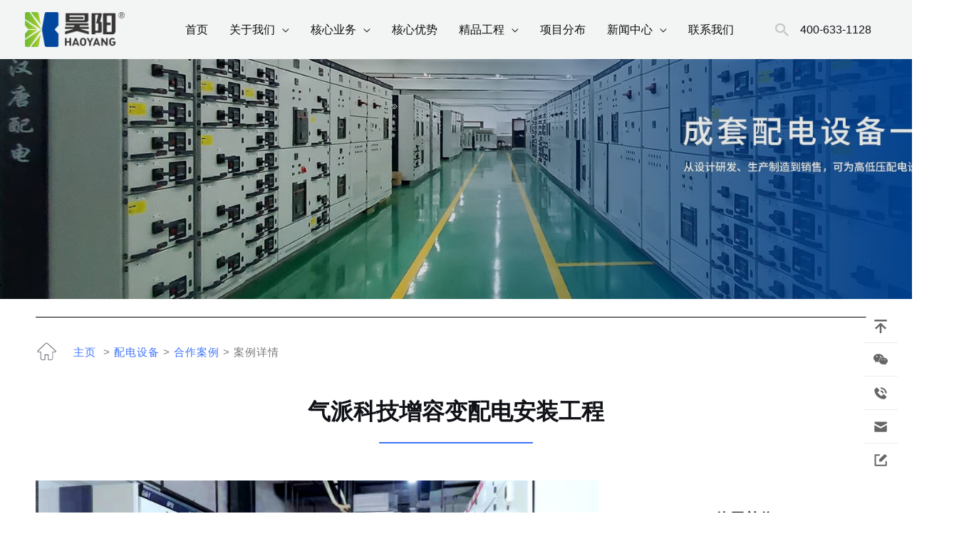

--- FILE ---
content_type: text/html; charset=UTF-8
request_url: https://gdhydj.com/qipai-2/.html
body_size: 47019
content:
<!DOCTYPE html><html dir="ltr" lang="zh-Hans" prefix="og: https://ogp.me/ns#"><head><meta charset="UTF-8"><meta name="viewport" content="width=device-width, initial-scale=1"><link rel="profile" href="https://gmpg.org/xfn/11"><meta name="keywords" content="合作案例-配电设备" /><meta name="description" content="合作案例 | 气派科技低压柜改造工程" /><title>合作案例 | 广东气派科技低压柜改造工程 - 广东昊阳电力建设有限公司（昊阳电建）</title><style>img:is([sizes="auto" i], [sizes^="auto," i]) { contain-intrinsic-size: 3000px 1500px }</style><meta name="description" content="汉唐配电技术（广东）有限公司（昊阳配电设备）-配电设备一体化服务，专业提供高压成套设备，低压成套设备，小三箱，箱式变电站的设计研发、生产制造及销售等定制化服务，生产的高端智能配电设备广泛应用于市政、工厂、房地产等领域。" /><meta name="robots" content="max-image-preview:large" /><link rel="canonical" href="https://gdhydj.com/qipai-2/.html" /><meta name="generator" content="All in One SEO (AIOSEO) 4.7.5.1" /><meta property="og:locale" content="zh_CN" /><meta property="og:site_name" content="广东昊阳电力建设有限公司（昊阳电建） - 一家以电力工程、配电设备为核心，空调净化、机电装修、购售电服务及智慧能源协同发展的综合性企业。" /><meta property="og:type" content="article" /><meta property="og:title" content="合作案例 | 广东气派科技低压柜改造工程 - 广东昊阳电力建设有限公司（昊阳电建）" /><meta property="og:description" content="汉唐配电技术（广东）有限公司（昊阳配电设备）-配电设备一体化服务，专业提供高压成套设备，低压成套设备，小三箱，箱式变电站的设计研发、生产制造及销售等定制化服务，生产的高端智能配电设备广泛应用于市政、工厂、房地产等领域。" /><meta property="og:url" content="https://gdhydj.com/qipai-2/.html" /><meta property="article:published_time" content="2022-09-07T08:06:59+00:00" /><meta property="article:modified_time" content="2023-12-16T05:19:24+00:00" /><meta name="twitter:card" content="summary_large_image" /><meta name="twitter:title" content="合作案例 | 广东气派科技低压柜改造工程 - 广东昊阳电力建设有限公司（昊阳电建）" /><meta name="twitter:description" content="汉唐配电技术（广东）有限公司（昊阳配电设备）-配电设备一体化服务，专业提供高压成套设备，低压成套设备，小三箱，箱式变电站的设计研发、生产制造及销售等定制化服务，生产的高端智能配电设备广泛应用于市政、工厂、房地产等领域。" /> <script type="application/ld+json" class="aioseo-schema">{"@context":"https:\/\/schema.org","@graph":[{"@type":"BlogPosting","@id":"https:\/\/gdhydj.com\/qipai-2\/.html#blogposting","name":"\u5408\u4f5c\u6848\u4f8b | \u5e7f\u4e1c\u6c14\u6d3e\u79d1\u6280\u4f4e\u538b\u67dc\u6539\u9020\u5de5\u7a0b - \u5e7f\u4e1c\u660a\u9633\u7535\u529b\u5efa\u8bbe\u6709\u9650\u516c\u53f8\uff08\u660a\u9633\u7535\u5efa\uff09","headline":"\u5408\u4f5c\u6848\u4f8b | \u5e7f\u4e1c\u6c14\u6d3e\u79d1\u6280\u4f4e\u538b\u67dc\u6539\u9020\u5de5\u7a0b","author":{"@id":"https:\/\/gdhydj.com\/author\/hantang#author"},"publisher":{"@id":"https:\/\/gdhydj.com\/#organization"},"image":{"@type":"ImageObject","url":"https:\/\/gdhydj.com\/wp-content\/uploads\/2023\/12\/\u6c14\u6d3e\u79d1\u62801.jpg","width":800,"height":414},"datePublished":"2022-09-07T16:06:59+08:00","dateModified":"2023-12-16T13:19:24+08:00","inLanguage":"zh-CN","mainEntityOfPage":{"@id":"https:\/\/gdhydj.com\/qipai-2\/.html#webpage"},"isPartOf":{"@id":"https:\/\/gdhydj.com\/qipai-2\/.html#webpage"},"articleSection":"\u5408\u4f5c\u6848\u4f8b-\u914d\u7535\u8bbe\u5907"},{"@type":"BreadcrumbList","@id":"https:\/\/gdhydj.com\/qipai-2\/.html#breadcrumblist","itemListElement":[{"@type":"ListItem","@id":"https:\/\/gdhydj.com\/#listItem","position":1,"name":"\u4e3b\u9801","item":"https:\/\/gdhydj.com\/","nextItem":"https:\/\/gdhydj.com\/qipai-2\/#listItem"},{"@type":"ListItem","@id":"https:\/\/gdhydj.com\/qipai-2\/#listItem","position":2,"name":"\u5408\u4f5c\u6848\u4f8b | \u5e7f\u4e1c\u6c14\u6d3e\u79d1\u6280\u4f4e\u538b\u67dc\u6539\u9020\u5de5\u7a0b","previousItem":"https:\/\/gdhydj.com\/#listItem"}]},{"@type":"Organization","@id":"https:\/\/gdhydj.com\/#organization","name":"\u5e7f\u4e1c\u660a\u9633\u7535\u529b\u5efa\u8bbe\u6709\u9650\u516c\u53f8\uff08\u660a\u9633\u7535\u5efa\uff09","description":"\u4e00\u5bb6\u4ee5\u7535\u529b\u5de5\u7a0b\u3001\u914d\u7535\u8bbe\u5907\u4e3a\u6838\u5fc3\uff0c\u7a7a\u8c03\u51c0\u5316\u3001\u673a\u7535\u88c5\u4fee\u3001\u8d2d\u552e\u7535\u670d\u52a1\u53ca\u667a\u6167\u80fd\u6e90\u534f\u540c\u53d1\u5c55\u7684\u7efc\u5408\u6027\u4f01\u4e1a\u3002","url":"https:\/\/gdhydj.com\/"},{"@type":"Person","@id":"https:\/\/gdhydj.com\/author\/hantang#author","url":"https:\/\/gdhydj.com\/author\/hantang","name":"\u660a\u9633","image":{"@type":"ImageObject","@id":"https:\/\/gdhydj.com\/qipai-2\/.html#authorImage","url":"https:\/\/cravatar.cn\/avatar\/88d35cfc789ce324930b56e38eb316fdf59805c803f301401a2285a10b9f1ab8?s=96&d=mm&r=g","width":96,"height":96,"caption":"\u660a\u9633"}},{"@type":"WebPage","@id":"https:\/\/gdhydj.com\/qipai-2\/.html#webpage","url":"https:\/\/gdhydj.com\/qipai-2\/.html","name":"\u5408\u4f5c\u6848\u4f8b | \u5e7f\u4e1c\u6c14\u6d3e\u79d1\u6280\u4f4e\u538b\u67dc\u6539\u9020\u5de5\u7a0b - \u5e7f\u4e1c\u660a\u9633\u7535\u529b\u5efa\u8bbe\u6709\u9650\u516c\u53f8\uff08\u660a\u9633\u7535\u5efa\uff09","description":"\u6c49\u5510\u914d\u7535\u6280\u672f\uff08\u5e7f\u4e1c\uff09\u6709\u9650\u516c\u53f8\uff08\u660a\u9633\u914d\u7535\u8bbe\u5907\uff09-\u914d\u7535\u8bbe\u5907\u4e00\u4f53\u5316\u670d\u52a1\uff0c\u4e13\u4e1a\u63d0\u4f9b\u9ad8\u538b\u6210\u5957\u8bbe\u5907\uff0c\u4f4e\u538b\u6210\u5957\u8bbe\u5907\uff0c\u5c0f\u4e09\u7bb1\uff0c\u7bb1\u5f0f\u53d8\u7535\u7ad9\u7684\u8bbe\u8ba1\u7814\u53d1\u3001\u751f\u4ea7\u5236\u9020\u53ca\u9500\u552e\u7b49\u5b9a\u5236\u5316\u670d\u52a1\uff0c\u751f\u4ea7\u7684\u9ad8\u7aef\u667a\u80fd\u914d\u7535\u8bbe\u5907\u5e7f\u6cdb\u5e94\u7528\u4e8e\u5e02\u653f\u3001\u5de5\u5382\u3001\u623f\u5730\u4ea7\u7b49\u9886\u57df\u3002","inLanguage":"zh-CN","isPartOf":{"@id":"https:\/\/gdhydj.com\/#website"},"breadcrumb":{"@id":"https:\/\/gdhydj.com\/qipai-2\/.html#breadcrumblist"},"author":{"@id":"https:\/\/gdhydj.com\/author\/hantang#author"},"creator":{"@id":"https:\/\/gdhydj.com\/author\/hantang#author"},"image":{"@type":"ImageObject","url":"https:\/\/gdhydj.com\/wp-content\/uploads\/2023\/12\/\u6c14\u6d3e\u79d1\u62801.jpg","@id":"https:\/\/gdhydj.com\/qipai-2\/.html\/#mainImage","width":800,"height":414},"primaryImageOfPage":{"@id":"https:\/\/gdhydj.com\/qipai-2\/.html#mainImage"},"datePublished":"2022-09-07T16:06:59+08:00","dateModified":"2023-12-16T13:19:24+08:00"},{"@type":"WebSite","@id":"https:\/\/gdhydj.com\/#website","url":"https:\/\/gdhydj.com\/","name":"\u5e7f\u4e1c\u660a\u9633\u7535\u529b\u5efa\u8bbe\u6709\u9650\u516c\u53f8\uff08\u660a\u9633\u7535\u5efa\uff09","description":"\u4e00\u5bb6\u4ee5\u7535\u529b\u5de5\u7a0b\u3001\u914d\u7535\u8bbe\u5907\u4e3a\u6838\u5fc3\uff0c\u7a7a\u8c03\u51c0\u5316\u3001\u673a\u7535\u88c5\u4fee\u3001\u8d2d\u552e\u7535\u670d\u52a1\u53ca\u667a\u6167\u80fd\u6e90\u534f\u540c\u53d1\u5c55\u7684\u7efc\u5408\u6027\u4f01\u4e1a\u3002","inLanguage":"zh-CN","publisher":{"@id":"https:\/\/gdhydj.com\/#organization"}}]}</script> <link rel="alternate" type="application/rss+xml" title="广东昊阳电力建设有限公司（昊阳电建） &raquo; Feed" href="https://gdhydj.com/feed" /><link rel="alternate" type="application/rss+xml" title="广东昊阳电力建设有限公司（昊阳电建） &raquo; 评论 Feed" href="https://gdhydj.com/comments/feed" /><link rel="alternate" type="application/rss+xml" title="广东昊阳电力建设有限公司（昊阳电建） &raquo; 合作案例 | 广东气派科技低压柜改造工程 评论 Feed" href="https://gdhydj.com/qipai-2/.html/feed" />  <script defer src="[data-uri]"></script> <link rel='stylesheet' id='pt-cv-public-style-css' href='https://gdhydj.com/wp-content/cache/autoptimize/css/autoptimize_single_63e5bf3e10ab10a9503bece255a79c13.css?ver=4.0.2' media='all' /><link rel='stylesheet' id='astra-theme-css-css' href='https://gdhydj.com/wp-content/themes/astra/assets/css/minified/frontend.min.css?ver=4.8.7' media='all' /><style id='astra-theme-css-inline-css'>:root{--ast-post-nav-space:0;--ast-container-default-xlg-padding:6.67em;--ast-container-default-lg-padding:5.67em;--ast-container-default-slg-padding:4.34em;--ast-container-default-md-padding:3.34em;--ast-container-default-sm-padding:6.67em;--ast-container-default-xs-padding:2.4em;--ast-container-default-xxs-padding:1.4em;--ast-code-block-background:#EEEEEE;--ast-comment-inputs-background:#FAFAFA;--ast-normal-container-width:1200px;--ast-narrow-container-width:750px;--ast-blog-title-font-weight:normal;--ast-blog-meta-weight:inherit;}html{font-size:100%;}a,.page-title{color:var(--ast-global-color-0);}a:hover,a:focus{color:var(--ast-global-color-1);}body,button,input,select,textarea,.ast-button,.ast-custom-button{font-family:'Noto Sans SC',sans-serif;font-weight:400;font-size:16px;font-size:1rem;}blockquote{color:var(--ast-global-color-3);}p,.entry-content p{margin-bottom:1em;}h1,.entry-content h1,.entry-content h1 a,h2,.entry-content h2,.entry-content h2 a,h3,.entry-content h3,.entry-content h3 a,h4,.entry-content h4,.entry-content h4 a,h5,.entry-content h5,.entry-content h5 a,h6,.entry-content h6,.entry-content h6 a,.site-title,.site-title a{font-family:'Barlow',sans-serif;font-weight:600;}.site-title{font-size:35px;font-size:2.1875rem;display:none;}header .custom-logo-link img{max-width:140px;width:140px;}.astra-logo-svg{width:140px;}.site-header .site-description{font-size:15px;font-size:0.9375rem;display:none;}.entry-title{font-size:30px;font-size:1.875rem;}.archive .ast-article-post .ast-article-inner,.blog .ast-article-post .ast-article-inner,.archive .ast-article-post .ast-article-inner:hover,.blog .ast-article-post .ast-article-inner:hover{overflow:hidden;}h1,.entry-content h1,.entry-content h1 a{font-size:72px;font-size:4.5rem;font-family:'Barlow',sans-serif;line-height:1.4em;}h2,.entry-content h2,.entry-content h2 a{font-size:40px;font-size:2.5rem;font-family:'Barlow',sans-serif;line-height:1.3em;}h3,.entry-content h3,.entry-content h3 a{font-size:32px;font-size:2rem;font-family:'Barlow',sans-serif;line-height:1.3em;}h4,.entry-content h4,.entry-content h4 a{font-size:24px;font-size:1.5rem;line-height:1.2em;font-family:'Barlow',sans-serif;}h5,.entry-content h5,.entry-content h5 a{font-size:20px;font-size:1.25rem;line-height:1.2em;font-family:'Barlow',sans-serif;}h6,.entry-content h6,.entry-content h6 a{font-size:14px;font-size:0.875rem;line-height:1.25em;font-family:'Barlow',sans-serif;}::selection{background-color:var(--ast-global-color-0);color:#ffffff;}body,h1,.entry-title a,.entry-content h1,.entry-content h1 a,h2,.entry-content h2,.entry-content h2 a,h3,.entry-content h3,.entry-content h3 a,h4,.entry-content h4,.entry-content h4 a,h5,.entry-content h5,.entry-content h5 a,h6,.entry-content h6,.entry-content h6 a{color:var(--ast-global-color-3);}.tagcloud a:hover,.tagcloud a:focus,.tagcloud a.current-item{color:#ffffff;border-color:var(--ast-global-color-0);background-color:var(--ast-global-color-0);}input:focus,input[type="text"]:focus,input[type="email"]:focus,input[type="url"]:focus,input[type="password"]:focus,input[type="reset"]:focus,input[type="search"]:focus,textarea:focus{border-color:var(--ast-global-color-0);}input[type="radio"]:checked,input[type=reset],input[type="checkbox"]:checked,input[type="checkbox"]:hover:checked,input[type="checkbox"]:focus:checked,input[type=range]::-webkit-slider-thumb{border-color:var(--ast-global-color-0);background-color:var(--ast-global-color-0);box-shadow:none;}.site-footer a:hover + .post-count,.site-footer a:focus + .post-count{background:var(--ast-global-color-0);border-color:var(--ast-global-color-0);}.single .nav-links .nav-previous,.single .nav-links .nav-next{color:var(--ast-global-color-0);}.entry-meta,.entry-meta *{line-height:1.45;color:var(--ast-global-color-0);}.entry-meta a:not(.ast-button):hover,.entry-meta a:not(.ast-button):hover *,.entry-meta a:not(.ast-button):focus,.entry-meta a:not(.ast-button):focus *,.page-links > .page-link,.page-links .page-link:hover,.post-navigation a:hover{color:var(--ast-global-color-1);}#cat option,.secondary .calendar_wrap thead a,.secondary .calendar_wrap thead a:visited{color:var(--ast-global-color-0);}.secondary .calendar_wrap #today,.ast-progress-val span{background:var(--ast-global-color-0);}.secondary a:hover + .post-count,.secondary a:focus + .post-count{background:var(--ast-global-color-0);border-color:var(--ast-global-color-0);}.calendar_wrap #today > a{color:#ffffff;}.page-links .page-link,.single .post-navigation a{color:var(--ast-global-color-0);}.ast-search-menu-icon .search-form button.search-submit{padding:0 4px;}.ast-search-menu-icon form.search-form{padding-right:0;}.ast-search-menu-icon.slide-search input.search-field{width:0;}.ast-header-search .ast-search-menu-icon.ast-dropdown-active .search-form,.ast-header-search .ast-search-menu-icon.ast-dropdown-active .search-field:focus{transition:all 0.2s;}.search-form input.search-field:focus{outline:none;}.wp-block-latest-posts > li > a{color:var(--ast-global-color-2);}.widget-title,.widget .wp-block-heading{font-size:22px;font-size:1.375rem;color:var(--ast-global-color-3);}.ast-search-menu-icon.slide-search a:focus-visible:focus-visible,.astra-search-icon:focus-visible,#close:focus-visible,a:focus-visible,.ast-menu-toggle:focus-visible,.site .skip-link:focus-visible,.wp-block-loginout input:focus-visible,.wp-block-search.wp-block-search__button-inside .wp-block-search__inside-wrapper,.ast-header-navigation-arrow:focus-visible,.woocommerce .wc-proceed-to-checkout > .checkout-button:focus-visible,.woocommerce .woocommerce-MyAccount-navigation ul li a:focus-visible,.ast-orders-table__row .ast-orders-table__cell:focus-visible,.woocommerce .woocommerce-order-details .order-again > .button:focus-visible,.woocommerce .woocommerce-message a.button.wc-forward:focus-visible,.woocommerce #minus_qty:focus-visible,.woocommerce #plus_qty:focus-visible,a#ast-apply-coupon:focus-visible,.woocommerce .woocommerce-info a:focus-visible,.woocommerce .astra-shop-summary-wrap a:focus-visible,.woocommerce a.wc-forward:focus-visible,#ast-apply-coupon:focus-visible,.woocommerce-js .woocommerce-mini-cart-item a.remove:focus-visible,#close:focus-visible,.button.search-submit:focus-visible,#search_submit:focus,.normal-search:focus-visible,.ast-header-account-wrap:focus-visible,.woocommerce .ast-on-card-button.ast-quick-view-trigger:focus{outline-style:dotted;outline-color:inherit;outline-width:thin;}input:focus,input[type="text"]:focus,input[type="email"]:focus,input[type="url"]:focus,input[type="password"]:focus,input[type="reset"]:focus,input[type="search"]:focus,input[type="number"]:focus,textarea:focus,.wp-block-search__input:focus,[data-section="section-header-mobile-trigger"] .ast-button-wrap .ast-mobile-menu-trigger-minimal:focus,.ast-mobile-popup-drawer.active .menu-toggle-close:focus,.woocommerce-ordering select.orderby:focus,#ast-scroll-top:focus,#coupon_code:focus,.woocommerce-page #comment:focus,.woocommerce #reviews #respond input#submit:focus,.woocommerce a.add_to_cart_button:focus,.woocommerce .button.single_add_to_cart_button:focus,.woocommerce .woocommerce-cart-form button:focus,.woocommerce .woocommerce-cart-form__cart-item .quantity .qty:focus,.woocommerce .woocommerce-billing-fields .woocommerce-billing-fields__field-wrapper .woocommerce-input-wrapper > .input-text:focus,.woocommerce #order_comments:focus,.woocommerce #place_order:focus,.woocommerce .woocommerce-address-fields .woocommerce-address-fields__field-wrapper .woocommerce-input-wrapper > .input-text:focus,.woocommerce .woocommerce-MyAccount-content form button:focus,.woocommerce .woocommerce-MyAccount-content .woocommerce-EditAccountForm .woocommerce-form-row .woocommerce-Input.input-text:focus,.woocommerce .ast-woocommerce-container .woocommerce-pagination ul.page-numbers li a:focus,body #content .woocommerce form .form-row .select2-container--default .select2-selection--single:focus,#ast-coupon-code:focus,.woocommerce.woocommerce-js .quantity input[type=number]:focus,.woocommerce-js .woocommerce-mini-cart-item .quantity input[type=number]:focus,.woocommerce p#ast-coupon-trigger:focus{border-style:dotted;border-color:inherit;border-width:thin;}input{outline:none;}.site-logo-img img{ transition:all 0.2s linear;}body .ast-oembed-container *{position:absolute;top:0;width:100%;height:100%;left:0;}body .wp-block-embed-pocket-casts .ast-oembed-container *{position:unset;}.ast-single-post-featured-section + article {margin-top: 2em;}.site-content .ast-single-post-featured-section img {width: 100%;overflow: hidden;object-fit: cover;}.site > .ast-single-related-posts-container {margin-top: 0;}@media (min-width: 769px) {.ast-desktop .ast-container--narrow {max-width: var(--ast-narrow-container-width);margin: 0 auto;}}.ast-page-builder-template .hentry {margin: 0;}.ast-page-builder-template .site-content > .ast-container {max-width: 100%;padding: 0;}.ast-page-builder-template .site .site-content #primary {padding: 0;margin: 0;}.ast-page-builder-template .no-results {text-align: center;margin: 4em auto;}.ast-page-builder-template .ast-pagination {padding: 2em;}.ast-page-builder-template .entry-header.ast-no-title.ast-no-thumbnail {margin-top: 0;}.ast-page-builder-template .entry-header.ast-header-without-markup {margin-top: 0;margin-bottom: 0;}.ast-page-builder-template .entry-header.ast-no-title.ast-no-meta {margin-bottom: 0;}.ast-page-builder-template.single .post-navigation {padding-bottom: 2em;}.ast-page-builder-template.single-post .site-content > .ast-container {max-width: 100%;}.ast-page-builder-template .entry-header {margin-top: 4em;margin-left: auto;margin-right: auto;padding-left: 20px;padding-right: 20px;}.single.ast-page-builder-template .entry-header {padding-left: 20px;padding-right: 20px;}.ast-page-builder-template .ast-archive-description {margin: 4em auto 0;padding-left: 20px;padding-right: 20px;}.ast-page-builder-template.ast-no-sidebar .entry-content .alignwide {margin-left: 0;margin-right: 0;}@media (max-width:768.9px){#ast-desktop-header{display:none;}}@media (min-width:769px){#ast-mobile-header{display:none;}}@media( max-width: 420px ) {.single .nav-links .nav-previous,.single .nav-links .nav-next {width: 100%;text-align: center;}}.wp-block-buttons.aligncenter{justify-content:center;}.wp-block-buttons .wp-block-button.is-style-outline .wp-block-button__link.wp-element-button,.ast-outline-button,.wp-block-uagb-buttons-child .uagb-buttons-repeater.ast-outline-button{border-color:var(--ast-global-color-0);border-top-width:2px;border-right-width:2px;border-bottom-width:2px;border-left-width:2px;font-family:inherit;font-weight:600;font-size:14px;font-size:0.875rem;line-height:1em;border-top-left-radius:0;border-top-right-radius:0;border-bottom-right-radius:0;border-bottom-left-radius:0;}.wp-block-button.is-style-outline .wp-block-button__link:hover,.wp-block-buttons .wp-block-button.is-style-outline .wp-block-button__link:focus,.wp-block-buttons .wp-block-button.is-style-outline > .wp-block-button__link:not(.has-text-color):hover,.wp-block-buttons .wp-block-button.wp-block-button__link.is-style-outline:not(.has-text-color):hover,.ast-outline-button:hover,.ast-outline-button:focus,.wp-block-uagb-buttons-child .uagb-buttons-repeater.ast-outline-button:hover,.wp-block-uagb-buttons-child .uagb-buttons-repeater.ast-outline-button:focus{background-color:var(--ast-global-color-1);}.wp-block-button .wp-block-button__link.wp-element-button.is-style-outline:not(.has-background),.wp-block-button.is-style-outline>.wp-block-button__link.wp-element-button:not(.has-background),.ast-outline-button{background-color:var(--ast-global-color-0);}.entry-content[data-ast-blocks-layout] > figure{margin-bottom:1em;}@media (max-width:768px){.ast-separate-container #primary,.ast-separate-container #secondary{padding:1.5em 0;}#primary,#secondary{padding:1.5em 0;margin:0;}.ast-left-sidebar #content > .ast-container{display:flex;flex-direction:column-reverse;width:100%;}.ast-separate-container .ast-article-post,.ast-separate-container .ast-article-single{padding:1.5em 2.14em;}.ast-author-box img.avatar{margin:20px 0 0 0;}}@media (min-width:769px){.ast-separate-container.ast-right-sidebar #primary,.ast-separate-container.ast-left-sidebar #primary{border:0;}.search-no-results.ast-separate-container #primary{margin-bottom:4em;}}.elementor-button-wrapper .elementor-button{border-style:solid;text-decoration:none;border-top-width:0;border-right-width:0;border-left-width:0;border-bottom-width:0;}body .elementor-button.elementor-size-sm,body .elementor-button.elementor-size-xs,body .elementor-button.elementor-size-md,body .elementor-button.elementor-size-lg,body .elementor-button.elementor-size-xl,body .elementor-button{border-top-left-radius:0;border-top-right-radius:0;border-bottom-right-radius:0;border-bottom-left-radius:0;padding-top:18px;padding-right:32px;padding-bottom:18px;padding-left:32px;}.elementor-button-wrapper .elementor-button{border-color:var(--ast-global-color-0);background-color:var(--ast-global-color-0);}.elementor-button-wrapper .elementor-button:hover,.elementor-button-wrapper .elementor-button:focus{color:var(--ast-global-color-5);background-color:var(--ast-global-color-1);border-color:var(--ast-global-color-1);}.wp-block-button .wp-block-button__link ,.elementor-button-wrapper .elementor-button,.elementor-button-wrapper .elementor-button:visited{color:var(--ast-global-color-5);}.elementor-button-wrapper .elementor-button{font-weight:600;font-size:14px;font-size:0.875rem;line-height:1em;text-transform:capitalize;}body .elementor-button.elementor-size-sm,body .elementor-button.elementor-size-xs,body .elementor-button.elementor-size-md,body .elementor-button.elementor-size-lg,body .elementor-button.elementor-size-xl,body .elementor-button{font-size:14px;font-size:0.875rem;}.wp-block-button .wp-block-button__link:hover,.wp-block-button .wp-block-button__link:focus{color:var(--ast-global-color-5);background-color:var(--ast-global-color-1);border-color:var(--ast-global-color-1);}.elementor-widget-heading h1.elementor-heading-title{line-height:1.4em;}.elementor-widget-heading h2.elementor-heading-title{line-height:1.3em;}.elementor-widget-heading h3.elementor-heading-title{line-height:1.3em;}.elementor-widget-heading h4.elementor-heading-title{line-height:1.2em;}.elementor-widget-heading h5.elementor-heading-title{line-height:1.2em;}.elementor-widget-heading h6.elementor-heading-title{line-height:1.25em;}.wp-block-button .wp-block-button__link,.wp-block-search .wp-block-search__button,body .wp-block-file .wp-block-file__button{border-color:var(--ast-global-color-0);background-color:var(--ast-global-color-0);color:var(--ast-global-color-5);font-family:inherit;font-weight:600;line-height:1em;text-transform:capitalize;font-size:14px;font-size:0.875rem;border-top-left-radius:0;border-top-right-radius:0;border-bottom-right-radius:0;border-bottom-left-radius:0;padding-top:18px;padding-right:32px;padding-bottom:18px;padding-left:32px;}.menu-toggle,button,.ast-button,.ast-custom-button,.button,input#submit,input[type="button"],input[type="submit"],input[type="reset"],form[CLASS*="wp-block-search__"].wp-block-search .wp-block-search__inside-wrapper .wp-block-search__button,body .wp-block-file .wp-block-file__button{border-style:solid;border-top-width:0;border-right-width:0;border-left-width:0;border-bottom-width:0;color:var(--ast-global-color-5);border-color:var(--ast-global-color-0);background-color:var(--ast-global-color-0);padding-top:18px;padding-right:32px;padding-bottom:18px;padding-left:32px;font-family:inherit;font-weight:600;font-size:14px;font-size:0.875rem;line-height:1em;text-transform:capitalize;border-top-left-radius:0;border-top-right-radius:0;border-bottom-right-radius:0;border-bottom-left-radius:0;}button:focus,.menu-toggle:hover,button:hover,.ast-button:hover,.ast-custom-button:hover .button:hover,.ast-custom-button:hover ,input[type=reset]:hover,input[type=reset]:focus,input#submit:hover,input#submit:focus,input[type="button"]:hover,input[type="button"]:focus,input[type="submit"]:hover,input[type="submit"]:focus,form[CLASS*="wp-block-search__"].wp-block-search .wp-block-search__inside-wrapper .wp-block-search__button:hover,form[CLASS*="wp-block-search__"].wp-block-search .wp-block-search__inside-wrapper .wp-block-search__button:focus,body .wp-block-file .wp-block-file__button:hover,body .wp-block-file .wp-block-file__button:focus{color:var(--ast-global-color-5);background-color:var(--ast-global-color-1);border-color:var(--ast-global-color-1);}@media (max-width:768px){.ast-mobile-header-stack .main-header-bar .ast-search-menu-icon{display:inline-block;}.ast-header-break-point.ast-header-custom-item-outside .ast-mobile-header-stack .main-header-bar .ast-search-icon{margin:0;}.ast-comment-avatar-wrap img{max-width:2.5em;}.ast-comment-meta{padding:0 1.8888em 1.3333em;}.ast-separate-container .ast-comment-list li.depth-1{padding:1.5em 2.14em;}.ast-separate-container .comment-respond{padding:2em 2.14em;}}@media (min-width:544px){.ast-container{max-width:100%;}}@media (max-width:544px){.ast-separate-container .ast-article-post,.ast-separate-container .ast-article-single,.ast-separate-container .comments-title,.ast-separate-container .ast-archive-description{padding:1.5em 1em;}.ast-separate-container #content .ast-container{padding-left:0.54em;padding-right:0.54em;}.ast-separate-container .ast-comment-list .bypostauthor{padding:.5em;}.ast-search-menu-icon.ast-dropdown-active .search-field{width:170px;}} #ast-mobile-header .ast-site-header-cart-li a{pointer-events:none;}body,.ast-separate-container{background-color:var(--ast-global-color-4);background-image:none;}@media (max-width:768px){.site-title{display:none;}.site-header .site-description{display:none;}h1,.entry-content h1,.entry-content h1 a{font-size:48px;}h2,.entry-content h2,.entry-content h2 a{font-size:32px;}h3,.entry-content h3,.entry-content h3 a{font-size:28px;}h4,.entry-content h4,.entry-content h4 a{font-size:24px;font-size:1.5rem;}h5,.entry-content h5,.entry-content h5 a{font-size:20px;font-size:1.25rem;}h6,.entry-content h6,.entry-content h6 a{font-size:13px;font-size:0.8125rem;}}@media (max-width:544px){.site-title{display:none;}.site-header .site-description{display:none;}h1,.entry-content h1,.entry-content h1 a{font-size:36px;}h2,.entry-content h2,.entry-content h2 a{font-size:32px;}h3,.entry-content h3,.entry-content h3 a{font-size:28px;}h4,.entry-content h4,.entry-content h4 a{font-size:22px;font-size:1.375rem;}h5,.entry-content h5,.entry-content h5 a{font-size:18px;font-size:1.125rem;}h6,.entry-content h6,.entry-content h6 a{font-size:12px;font-size:0.75rem;}}@media (max-width:768px){html{font-size:91.2%;}}@media (max-width:544px){html{font-size:91.2%;}}@media (min-width:769px){.ast-container{max-width:1240px;}}@font-face {font-family: "Astra";src: url(https://gdhydj.com/wp-content/themes/astra/assets/fonts/astra.woff) format("woff"),url(https://gdhydj.com/wp-content/themes/astra/assets/fonts/astra.ttf) format("truetype"),url(https://gdhydj.com/wp-content/themes/astra/assets/fonts/astra.svg#astra) format("svg");font-weight: normal;font-style: normal;font-display: fallback;}@media (min-width:769px){.single-post .site-content > .ast-container{max-width:1200px;}}@media (min-width:769px){.main-header-menu .sub-menu .menu-item.ast-left-align-sub-menu:hover > .sub-menu,.main-header-menu .sub-menu .menu-item.ast-left-align-sub-menu.focus > .sub-menu{margin-left:-2px;}}.ast-theme-transparent-header [data-section="section-header-mobile-trigger"] .ast-button-wrap .ast-mobile-menu-trigger-minimal{background:transparent;}.site .comments-area{padding-bottom:3em;}.footer-widget-area[data-section^="section-fb-html-"] .ast-builder-html-element{text-align:center;}.astra-icon-down_arrow::after {content: "\e900";font-family: Astra;}.astra-icon-close::after {content: "\e5cd";font-family: Astra;}.astra-icon-drag_handle::after {content: "\e25d";font-family: Astra;}.astra-icon-format_align_justify::after {content: "\e235";font-family: Astra;}.astra-icon-menu::after {content: "\e5d2";font-family: Astra;}.astra-icon-reorder::after {content: "\e8fe";font-family: Astra;}.astra-icon-search::after {content: "\e8b6";font-family: Astra;}.astra-icon-zoom_in::after {content: "\e56b";font-family: Astra;}.astra-icon-check-circle::after {content: "\e901";font-family: Astra;}.astra-icon-shopping-cart::after {content: "\f07a";font-family: Astra;}.astra-icon-shopping-bag::after {content: "\f290";font-family: Astra;}.astra-icon-shopping-basket::after {content: "\f291";font-family: Astra;}.astra-icon-circle-o::after {content: "\e903";font-family: Astra;}.astra-icon-certificate::after {content: "\e902";font-family: Astra;}.wp-block-file {display: flex;align-items: center;flex-wrap: wrap;justify-content: space-between;}.wp-block-pullquote {border: none;}.wp-block-pullquote blockquote::before {content: "\201D";font-family: "Helvetica",sans-serif;display: flex;transform: rotate( 180deg );font-size: 6rem;font-style: normal;line-height: 1;font-weight: bold;align-items: center;justify-content: center;}.has-text-align-right > blockquote::before {justify-content: flex-start;}.has-text-align-left > blockquote::before {justify-content: flex-end;}figure.wp-block-pullquote.is-style-solid-color blockquote {max-width: 100%;text-align: inherit;}:root {--wp--custom--ast-default-block-top-padding: ;--wp--custom--ast-default-block-right-padding: ;--wp--custom--ast-default-block-bottom-padding: ;--wp--custom--ast-default-block-left-padding: ;--wp--custom--ast-container-width: 1200px;--wp--custom--ast-content-width-size: 910px;--wp--custom--ast-wide-width-size: 1200px;}.ast-narrow-container {--wp--custom--ast-content-width-size: 750px;--wp--custom--ast-wide-width-size: 750px;}@media(max-width: 768px) {:root {--wp--custom--ast-default-block-top-padding: ;--wp--custom--ast-default-block-right-padding: ;--wp--custom--ast-default-block-bottom-padding: ;--wp--custom--ast-default-block-left-padding: ;}}@media(max-width: 544px) {:root {--wp--custom--ast-default-block-top-padding: ;--wp--custom--ast-default-block-right-padding: ;--wp--custom--ast-default-block-bottom-padding: ;--wp--custom--ast-default-block-left-padding: ;}}.entry-content > .wp-block-group,.entry-content > .wp-block-cover,.entry-content > .wp-block-columns {padding-top: var(--wp--custom--ast-default-block-top-padding);padding-right: var(--wp--custom--ast-default-block-right-padding);padding-bottom: var(--wp--custom--ast-default-block-bottom-padding);padding-left: var(--wp--custom--ast-default-block-left-padding);}.ast-plain-container.ast-no-sidebar .entry-content .alignfull,.ast-page-builder-template .ast-no-sidebar .entry-content .alignfull {margin-left: calc( -50vw + 50%);margin-right: calc( -50vw + 50%);max-width: 100vw;width: 100vw;}.ast-plain-container.ast-no-sidebar .entry-content .alignfull .alignfull,.ast-page-builder-template.ast-no-sidebar .entry-content .alignfull .alignfull,.ast-plain-container.ast-no-sidebar .entry-content .alignfull .alignwide,.ast-page-builder-template.ast-no-sidebar .entry-content .alignfull .alignwide,.ast-plain-container.ast-no-sidebar .entry-content .alignwide .alignfull,.ast-page-builder-template.ast-no-sidebar .entry-content .alignwide .alignfull,.ast-plain-container.ast-no-sidebar .entry-content .alignwide .alignwide,.ast-page-builder-template.ast-no-sidebar .entry-content .alignwide .alignwide,.ast-plain-container.ast-no-sidebar .entry-content .wp-block-column .alignfull,.ast-page-builder-template.ast-no-sidebar .entry-content .wp-block-column .alignfull,.ast-plain-container.ast-no-sidebar .entry-content .wp-block-column .alignwide,.ast-page-builder-template.ast-no-sidebar .entry-content .wp-block-column .alignwide {margin-left: auto;margin-right: auto;width: 100%;}[data-ast-blocks-layout] .wp-block-separator:not(.is-style-dots) {height: 0;}[data-ast-blocks-layout] .wp-block-separator {margin: 20px auto;}[data-ast-blocks-layout] .wp-block-separator:not(.is-style-wide):not(.is-style-dots) {max-width: 100px;}[data-ast-blocks-layout] .wp-block-separator.has-background {padding: 0;}.entry-content[data-ast-blocks-layout] > * {max-width: var(--wp--custom--ast-content-width-size);margin-left: auto;margin-right: auto;}.entry-content[data-ast-blocks-layout] > .alignwide,.entry-content[data-ast-blocks-layout] .wp-block-cover__inner-container,.entry-content[data-ast-blocks-layout] > p {max-width: var(--wp--custom--ast-wide-width-size);}.entry-content[data-ast-blocks-layout] .alignfull {max-width: none;}.entry-content .wp-block-columns {margin-bottom: 0;}blockquote {margin: 1.5em;border-color: rgba(0,0,0,0.05);}.wp-block-quote:not(.has-text-align-right):not(.has-text-align-center) {border-left: 5px solid rgba(0,0,0,0.05);}.has-text-align-right > blockquote,blockquote.has-text-align-right {border-right: 5px solid rgba(0,0,0,0.05);}.has-text-align-left > blockquote,blockquote.has-text-align-left {border-left: 5px solid rgba(0,0,0,0.05);}.wp-block-site-tagline,.wp-block-latest-posts .read-more {margin-top: 15px;}.wp-block-loginout p label {display: block;}.wp-block-loginout p:not(.login-remember):not(.login-submit) input {width: 100%;}.wp-block-loginout input:focus {border-color: transparent;}.wp-block-loginout input:focus {outline: thin dotted;}.entry-content .wp-block-media-text .wp-block-media-text__content {padding: 0 0 0 8%;}.entry-content .wp-block-media-text.has-media-on-the-right .wp-block-media-text__content {padding: 0 8% 0 0;}.entry-content .wp-block-media-text.has-background .wp-block-media-text__content {padding: 8%;}.entry-content .wp-block-cover:not([class*="background-color"]) .wp-block-cover__inner-container,.entry-content .wp-block-cover:not([class*="background-color"]) .wp-block-cover-image-text,.entry-content .wp-block-cover:not([class*="background-color"]) .wp-block-cover-text,.entry-content .wp-block-cover-image:not([class*="background-color"]) .wp-block-cover__inner-container,.entry-content .wp-block-cover-image:not([class*="background-color"]) .wp-block-cover-image-text,.entry-content .wp-block-cover-image:not([class*="background-color"]) .wp-block-cover-text {color: var(--ast-global-color-5);}.wp-block-loginout .login-remember input {width: 1.1rem;height: 1.1rem;margin: 0 5px 4px 0;vertical-align: middle;}.wp-block-latest-posts > li > *:first-child,.wp-block-latest-posts:not(.is-grid) > li:first-child {margin-top: 0;}.entry-content > .wp-block-buttons,.entry-content > .wp-block-uagb-buttons {margin-bottom: 1.5em;}.wp-block-latest-posts > li > a {font-size: 28px;}.wp-block-latest-posts > li > *,.wp-block-latest-posts:not(.is-grid) > li {margin-top: 15px;margin-bottom: 15px;}.wp-block-latest-posts .wp-block-latest-posts__post-date,.wp-block-latest-posts .wp-block-latest-posts__post-author {font-size: 15px;}@media (max-width:544px){.wp-block-columns .wp-block-column:not(:last-child){margin-bottom:20px;}.wp-block-latest-posts{margin:0;}}@media( max-width: 600px ) {.entry-content .wp-block-media-text .wp-block-media-text__content,.entry-content .wp-block-media-text.has-media-on-the-right .wp-block-media-text__content {padding: 8% 0 0;}.entry-content .wp-block-media-text.has-background .wp-block-media-text__content {padding: 8%;}}.ast-narrow-container .site-content .wp-block-uagb-image--align-full .wp-block-uagb-image__figure {max-width: 100%;margin-left: auto;margin-right: auto;}:root .has-ast-global-color-0-color{color:var(--ast-global-color-0);}:root .has-ast-global-color-0-background-color{background-color:var(--ast-global-color-0);}:root .wp-block-button .has-ast-global-color-0-color{color:var(--ast-global-color-0);}:root .wp-block-button .has-ast-global-color-0-background-color{background-color:var(--ast-global-color-0);}:root .has-ast-global-color-1-color{color:var(--ast-global-color-1);}:root .has-ast-global-color-1-background-color{background-color:var(--ast-global-color-1);}:root .wp-block-button .has-ast-global-color-1-color{color:var(--ast-global-color-1);}:root .wp-block-button .has-ast-global-color-1-background-color{background-color:var(--ast-global-color-1);}:root .has-ast-global-color-2-color{color:var(--ast-global-color-2);}:root .has-ast-global-color-2-background-color{background-color:var(--ast-global-color-2);}:root .wp-block-button .has-ast-global-color-2-color{color:var(--ast-global-color-2);}:root .wp-block-button .has-ast-global-color-2-background-color{background-color:var(--ast-global-color-2);}:root .has-ast-global-color-3-color{color:var(--ast-global-color-3);}:root .has-ast-global-color-3-background-color{background-color:var(--ast-global-color-3);}:root .wp-block-button .has-ast-global-color-3-color{color:var(--ast-global-color-3);}:root .wp-block-button .has-ast-global-color-3-background-color{background-color:var(--ast-global-color-3);}:root .has-ast-global-color-4-color{color:var(--ast-global-color-4);}:root .has-ast-global-color-4-background-color{background-color:var(--ast-global-color-4);}:root .wp-block-button .has-ast-global-color-4-color{color:var(--ast-global-color-4);}:root .wp-block-button .has-ast-global-color-4-background-color{background-color:var(--ast-global-color-4);}:root .has-ast-global-color-5-color{color:var(--ast-global-color-5);}:root .has-ast-global-color-5-background-color{background-color:var(--ast-global-color-5);}:root .wp-block-button .has-ast-global-color-5-color{color:var(--ast-global-color-5);}:root .wp-block-button .has-ast-global-color-5-background-color{background-color:var(--ast-global-color-5);}:root .has-ast-global-color-6-color{color:var(--ast-global-color-6);}:root .has-ast-global-color-6-background-color{background-color:var(--ast-global-color-6);}:root .wp-block-button .has-ast-global-color-6-color{color:var(--ast-global-color-6);}:root .wp-block-button .has-ast-global-color-6-background-color{background-color:var(--ast-global-color-6);}:root .has-ast-global-color-7-color{color:var(--ast-global-color-7);}:root .has-ast-global-color-7-background-color{background-color:var(--ast-global-color-7);}:root .wp-block-button .has-ast-global-color-7-color{color:var(--ast-global-color-7);}:root .wp-block-button .has-ast-global-color-7-background-color{background-color:var(--ast-global-color-7);}:root .has-ast-global-color-8-color{color:var(--ast-global-color-8);}:root .has-ast-global-color-8-background-color{background-color:var(--ast-global-color-8);}:root .wp-block-button .has-ast-global-color-8-color{color:var(--ast-global-color-8);}:root .wp-block-button .has-ast-global-color-8-background-color{background-color:var(--ast-global-color-8);}:root{--ast-global-color-0:#4175FC;--ast-global-color-1:#084AF3;--ast-global-color-2:#101218;--ast-global-color-3:#494B51;--ast-global-color-4:#F3F5F5;--ast-global-color-5:#FFFFFF;--ast-global-color-6:#000000;--ast-global-color-7:#4B4F58;--ast-global-color-8:#F6F7F8;}:root {--ast-border-color : #dddddd;}.ast-single-entry-banner {-js-display: flex;display: flex;flex-direction: column;justify-content: center;text-align: center;position: relative;background: #eeeeee;}.ast-single-entry-banner[data-banner-layout="layout-1"] {max-width: 1200px;background: inherit;padding: 20px 0;}.ast-single-entry-banner[data-banner-width-type="custom"] {margin: 0 auto;width: 100%;}.ast-single-entry-banner + .site-content .entry-header {margin-bottom: 0;}.site .ast-author-avatar {--ast-author-avatar-size: ;}a.ast-underline-text {text-decoration: underline;}.ast-container > .ast-terms-link {position: relative;display: block;}a.ast-button.ast-badge-tax {padding: 4px 8px;border-radius: 3px;font-size: inherit;}header.entry-header:not(.related-entry-header) .entry-title{font-size:30px;font-size:1.875rem;}header.entry-header:not(.related-entry-header) > *:not(:last-child){margin-bottom:10px;}.ast-archive-entry-banner {-js-display: flex;display: flex;flex-direction: column;justify-content: center;text-align: center;position: relative;background: #eeeeee;}.ast-archive-entry-banner[data-banner-width-type="custom"] {margin: 0 auto;width: 100%;}.ast-archive-entry-banner[data-banner-layout="layout-1"] {background: inherit;padding: 20px 0;text-align: left;}body.archive .ast-archive-description{max-width:1200px;width:100%;text-align:left;padding-top:3em;padding-right:3em;padding-bottom:3em;padding-left:3em;}body.archive .ast-archive-description .ast-archive-title,body.archive .ast-archive-description .ast-archive-title *{font-size:40px;font-size:2.5rem;}body.archive .ast-archive-description > *:not(:last-child){margin-bottom:10px;}@media (max-width:768px){body.archive .ast-archive-description{text-align:left;}}@media (max-width:544px){body.archive .ast-archive-description{text-align:left;}}.ast-theme-transparent-header #masthead .site-logo-img .transparent-custom-logo .astra-logo-svg{width:140px;}.ast-theme-transparent-header #masthead .site-logo-img .transparent-custom-logo img{ max-width:140px; width:140px;}@media (max-width:543px){.ast-theme-transparent-header #masthead .site-logo-img .transparent-custom-logo .astra-logo-svg{width:160px;}.ast-theme-transparent-header #masthead .site-logo-img .transparent-custom-logo img{ max-width:160px; width:160px;}}@media (min-width:768px){.ast-theme-transparent-header #masthead{position:absolute;left:0;right:0;}.ast-theme-transparent-header .main-header-bar,.ast-theme-transparent-header.ast-header-break-point .main-header-bar{background:none;}body.elementor-editor-active.ast-theme-transparent-header #masthead,.fl-builder-edit .ast-theme-transparent-header #masthead,body.vc_editor.ast-theme-transparent-header #masthead,body.brz-ed.ast-theme-transparent-header #masthead{z-index:0;}.ast-header-break-point.ast-replace-site-logo-transparent.ast-theme-transparent-header .custom-mobile-logo-link{display:none;}.ast-header-break-point.ast-replace-site-logo-transparent.ast-theme-transparent-header .transparent-custom-logo{display:inline-block;}.ast-theme-transparent-header .ast-above-header,.ast-theme-transparent-header .ast-above-header.ast-above-header-bar{background-image:none;background-color:transparent;}.ast-theme-transparent-header .ast-below-header,.ast-theme-transparent-header .ast-below-header.ast-below-header-bar{background-image:none;background-color:transparent;}}@media (min-width:769px){.ast-theme-transparent-header .main-header-bar,.ast-theme-transparent-header.ast-header-break-point .main-header-bar-wrap .main-header-menu,.ast-theme-transparent-header.ast-header-break-point .main-header-bar-wrap .main-header-bar,.ast-theme-transparent-header.ast-header-break-point .ast-mobile-header-wrap .main-header-bar{background-color:var(--ast-global-color-4);}.ast-theme-transparent-header .main-header-bar .ast-search-menu-icon form{background-color:var(--ast-global-color-4);}.ast-theme-transparent-header .ast-above-header,.ast-theme-transparent-header .ast-above-header.ast-above-header-bar{background-color:var(--ast-global-color-4);}.ast-theme-transparent-header .ast-below-header,.ast-theme-transparent-header .ast-below-header.ast-below-header-bar{background-color:var(--ast-global-color-4);}.ast-theme-transparent-header .site-title a,.ast-theme-transparent-header .site-title a:focus,.ast-theme-transparent-header .site-title a:hover,.ast-theme-transparent-header .site-title a:visited{color:#ffffff;}.ast-theme-transparent-header .site-header .site-description{color:#ffffff;}.ast-theme-transparent-header .ast-builder-menu .main-header-menu,.ast-theme-transparent-header .ast-builder-menu .main-header-menu .sub-menu,.ast-theme-transparent-header .ast-builder-menu .main-header-menu,.ast-theme-transparent-header.ast-header-break-point .ast-builder-menu .main-header-bar-wrap .main-header-menu,.ast-flyout-menu-enable.ast-header-break-point.ast-theme-transparent-header .main-header-bar-navigation .site-navigation,.ast-fullscreen-menu-enable.ast-header-break-point.ast-theme-transparent-header .main-header-bar-navigation .site-navigation,.ast-flyout-above-menu-enable.ast-header-break-point.ast-theme-transparent-header .ast-above-header-navigation-wrap .ast-above-header-navigation,.ast-flyout-below-menu-enable.ast-header-break-point.ast-theme-transparent-header .ast-below-header-navigation-wrap .ast-below-header-actual-nav,.ast-fullscreen-above-menu-enable.ast-header-break-point.ast-theme-transparent-header .ast-above-header-navigation-wrap,.ast-fullscreen-below-menu-enable.ast-header-break-point.ast-theme-transparent-header .ast-below-header-navigation-wrap,.ast-theme-transparent-header .main-header-menu .menu-link{background-color:rgba(242,245,245,0);}.ast-theme-transparent-header .ast-builder-menu .main-header-menu .menu-item .sub-menu,.ast-header-break-point.ast-flyout-menu-enable.ast-header-break-point .ast-builder-menu .main-header-bar-navigation .main-header-menu .menu-item .sub-menu,.ast-header-break-point.ast-flyout-menu-enable.ast-header-break-point .ast-builder-menu .main-header-bar-navigation [CLASS*="ast-builder-menu-"] .main-header-menu .menu-item .sub-menu,.ast-theme-transparent-header .ast-builder-menu .main-header-menu .menu-item .sub-menu .menu-link,.ast-header-break-point.ast-flyout-menu-enable.ast-header-break-point .ast-builder-menu .main-header-bar-navigation .main-header-menu .menu-item .sub-menu .menu-link,.ast-header-break-point.ast-flyout-menu-enable.ast-header-break-point .ast-builder-menu .main-header-bar-navigation [CLASS*="ast-builder-menu-"] .main-header-menu .menu-item .sub-menu .menu-link,.ast-theme-transparent-header .main-header-menu .menu-item .sub-menu .menu-link,.ast-header-break-point.ast-flyout-menu-enable.ast-header-break-point .main-header-bar-navigation .main-header-menu .menu-item .sub-menu .menu-link,.ast-theme-transparent-header .main-header-menu .menu-item .sub-menu,.ast-header-break-point.ast-flyout-menu-enable.ast-header-break-point .main-header-bar-navigation .main-header-menu .menu-item .sub-menu{background-color:#ffffff;}.ast-theme-transparent-header .ast-builder-menu .main-header-menu .menu-item .sub-menu .menu-item .menu-link,.ast-theme-transparent-header .ast-builder-menu .main-header-menu .menu-item .sub-menu .menu-item > .ast-menu-toggle,.ast-theme-transparent-header .main-header-menu .menu-item .sub-menu .menu-link,.ast-header-break-point.ast-flyout-menu-enable.ast-header-break-point .main-header-bar-navigation .main-header-menu .menu-item .sub-menu .menu-link{color:#000000;}.ast-theme-transparent-header .ast-builder-menu .main-header-menu .menu-item .sub-menu .menu-link:hover,.ast-theme-transparent-header .ast-builder-menu .main-header-menu .menu-item .sub-menu .menu-item:hover > .menu-link,.ast-theme-transparent-header .ast-builder-menu .main-header-menu .menu-item .sub-menu .menu-item.focus > .menu-item,.ast-theme-transparent-header .ast-builder-menu .main-header-menu .menu-item .sub-menu .menu-item.current-menu-item > .menu-link,.ast-theme-transparent-header .ast-builder-menu .main-header-menu .menu-item .sub-menu .menu-item.current-menu-item > .ast-menu-toggle,.ast-theme-transparent-header .ast-builder-menu .main-header-menu .menu-item .sub-menu .menu-item:hover > .ast-menu-toggle,.ast-theme-transparent-header .ast-builder-menu .main-header-menu .menu-item .sub-menu .menu-item.focus > .ast-menu-toggle,.ast-theme-transparent-header .main-header-menu .menu-item .sub-menu .menu-item:hover > .menu-link,.ast-header-break-point.ast-flyout-menu-enable.ast-header-break-point .main-header-bar-navigation .main-header-menu .menu-item .sub-menu .menu-link{color:#3d7cd5;}.ast-theme-transparent-header .ast-builder-menu .main-header-menu,.ast-theme-transparent-header .ast-builder-menu .main-header-menu .menu-link,.ast-theme-transparent-header [CLASS*="ast-builder-menu-"] .main-header-menu .menu-item > .menu-link,.ast-theme-transparent-header .ast-masthead-custom-menu-items,.ast-theme-transparent-header .ast-masthead-custom-menu-items a,.ast-theme-transparent-header .ast-builder-menu .main-header-menu .menu-item > .ast-menu-toggle,.ast-theme-transparent-header .ast-builder-menu .main-header-menu .menu-item > .ast-menu-toggle,.ast-theme-transparent-header .ast-above-header-navigation a,.ast-header-break-point.ast-theme-transparent-header .ast-above-header-navigation a,.ast-header-break-point.ast-theme-transparent-header .ast-above-header-navigation > ul.ast-above-header-menu > .menu-item-has-children:not(.current-menu-item) > .ast-menu-toggle,.ast-theme-transparent-header .ast-below-header-menu,.ast-theme-transparent-header .ast-below-header-menu a,.ast-header-break-point.ast-theme-transparent-header .ast-below-header-menu a,.ast-header-break-point.ast-theme-transparent-header .ast-below-header-menu,.ast-theme-transparent-header .main-header-menu .menu-link{color:#0d0d0d;}.ast-theme-transparent-header .ast-builder-menu .main-header-menu .menu-item:hover > .menu-link,.ast-theme-transparent-header .ast-builder-menu .main-header-menu .menu-item:hover > .ast-menu-toggle,.ast-theme-transparent-header .ast-builder-menu .main-header-menu .ast-masthead-custom-menu-items a:hover,.ast-theme-transparent-header .ast-builder-menu .main-header-menu .focus > .menu-link,.ast-theme-transparent-header .ast-builder-menu .main-header-menu .focus > .ast-menu-toggle,.ast-theme-transparent-header .ast-builder-menu .main-header-menu .current-menu-item > .menu-link,.ast-theme-transparent-header .ast-builder-menu .main-header-menu .current-menu-ancestor > .menu-link,.ast-theme-transparent-header .ast-builder-menu .main-header-menu .current-menu-item > .ast-menu-toggle,.ast-theme-transparent-header .ast-builder-menu .main-header-menu .current-menu-ancestor > .ast-menu-toggle,.ast-theme-transparent-header [CLASS*="ast-builder-menu-"] .main-header-menu .current-menu-item > .menu-link,.ast-theme-transparent-header [CLASS*="ast-builder-menu-"] .main-header-menu .current-menu-ancestor > .menu-link,.ast-theme-transparent-header [CLASS*="ast-builder-menu-"] .main-header-menu .current-menu-item > .ast-menu-toggle,.ast-theme-transparent-header [CLASS*="ast-builder-menu-"] .main-header-menu .current-menu-ancestor > .ast-menu-toggle,.ast-theme-transparent-header .main-header-menu .menu-item:hover > .menu-link,.ast-theme-transparent-header .main-header-menu .current-menu-item > .menu-link,.ast-theme-transparent-header .main-header-menu .current-menu-ancestor > .menu-link{color:#000000;}.ast-theme-transparent-header .ast-builder-menu .main-header-menu .menu-item .sub-menu .menu-link,.ast-theme-transparent-header .main-header-menu .menu-item .sub-menu .menu-link{background-color:transparent;}}@media (max-width:768px){.transparent-custom-logo{display:none;}}@media (min-width:768px){.ast-transparent-mobile-logo{display:none;}}@media (max-width:767px){.ast-transparent-mobile-logo{display:block;}}@media (min-width:768px){.ast-theme-transparent-header #ast-desktop-header > .ast-main-header-wrap > .main-header-bar{border-bottom-width:0;border-bottom-style:solid;border-bottom-color:rgba(255,255,255,0.08);}}.ast-breadcrumbs .trail-browse,.ast-breadcrumbs .trail-items,.ast-breadcrumbs .trail-items li{display:inline-block;margin:0;padding:0;border:none;background:inherit;text-indent:0;text-decoration:none;}.ast-breadcrumbs .trail-browse{font-size:inherit;font-style:inherit;font-weight:inherit;color:inherit;}.ast-breadcrumbs .trail-items{list-style:none;}.trail-items li::after{padding:0 0.3em;content:"\00bb";}.trail-items li:last-of-type::after{display:none;}h1,.entry-content h1,h2,.entry-content h2,h3,.entry-content h3,h4,.entry-content h4,h5,.entry-content h5,h6,.entry-content h6{color:var(--ast-global-color-2);}@media (max-width:768px){.ast-builder-grid-row-container.ast-builder-grid-row-tablet-3-firstrow .ast-builder-grid-row > *:first-child,.ast-builder-grid-row-container.ast-builder-grid-row-tablet-3-lastrow .ast-builder-grid-row > *:last-child{grid-column:1 / -1;}}@media (max-width:544px){.ast-builder-grid-row-container.ast-builder-grid-row-mobile-3-firstrow .ast-builder-grid-row > *:first-child,.ast-builder-grid-row-container.ast-builder-grid-row-mobile-3-lastrow .ast-builder-grid-row > *:last-child{grid-column:1 / -1;}}.ast-builder-layout-element .ast-site-identity{margin-top:0px;margin-bottom:0px;margin-left:0px;margin-right:50px;}.ast-builder-layout-element[data-section="title_tagline"]{display:flex;}@media (max-width:768px){.ast-header-break-point .ast-builder-layout-element[data-section="title_tagline"]{display:flex;}}@media (max-width:544px){.ast-header-break-point .ast-builder-layout-element[data-section="title_tagline"]{display:flex;}}[data-section*="section-hb-button-"] .menu-link{display:none;}.ast-header-button-1[data-section*="section-hb-button-"] .ast-builder-button-wrap .ast-custom-button{font-weight:500;font-size:16px;font-size:1rem;}.ast-header-button-1 .ast-custom-button{color:var(--ast-global-color-2);background:rgba(0,0,0,0);border-right-width:0px;}.ast-header-button-1[data-section*="section-hb-button-"] .ast-builder-button-wrap .ast-custom-button{margin-top:-10px;margin-bottom:-10px;margin-left:-40px;margin-right:-10px;}.ast-header-button-1[data-section="section-hb-button-1"]{display:flex;}@media (max-width:768px){.ast-header-break-point .ast-header-button-1[data-section="section-hb-button-1"]{display:flex;}}@media (max-width:544px){.ast-header-break-point .ast-header-button-1[data-section="section-hb-button-1"]{display:flex;}}.ast-builder-menu-1{font-family:inherit;font-weight:400;}.ast-builder-menu-1 .menu-item > .menu-link{font-size:16px;font-size:1rem;color:#020202;padding-top:8px;padding-bottom:8px;padding-left:15px;padding-right:15px;}.ast-builder-menu-1 .menu-item > .ast-menu-toggle{color:#020202;}.ast-builder-menu-1 .menu-item:hover > .menu-link,.ast-builder-menu-1 .inline-on-mobile .menu-item:hover > .ast-menu-toggle{color:#0a0909;}.ast-builder-menu-1 .menu-item:hover > .ast-menu-toggle{color:#0a0909;}.ast-builder-menu-1 .menu-item.current-menu-item > .menu-link,.ast-builder-menu-1 .inline-on-mobile .menu-item.current-menu-item > .ast-menu-toggle,.ast-builder-menu-1 .current-menu-ancestor > .menu-link{color:#0b0b0b;background:rgba(255,255,255,0);}.ast-builder-menu-1 .menu-item.current-menu-item > .ast-menu-toggle{color:#0b0b0b;}.ast-builder-menu-1 .sub-menu,.ast-builder-menu-1 .inline-on-mobile .sub-menu{border-top-width:2px;border-bottom-width:2px;border-right-width:2px;border-left-width:2px;border-color:rgba(0,0,0,0);border-style:solid;width:100px;border-top-left-radius:0;border-top-right-radius:0;border-bottom-right-radius:0;border-bottom-left-radius:0;}.ast-builder-menu-1 .sub-menu .sub-menu{top:-2px;}.ast-builder-menu-1 .main-header-menu > .menu-item > .sub-menu,.ast-builder-menu-1 .main-header-menu > .menu-item > .astra-full-megamenu-wrapper{margin-top:0;}.ast-desktop .ast-builder-menu-1 .main-header-menu > .menu-item > .sub-menu:before,.ast-desktop .ast-builder-menu-1 .main-header-menu > .menu-item > .astra-full-megamenu-wrapper:before{height:calc( 0px + 2px + 5px );}.ast-builder-menu-1 .menu-item.menu-item-has-children > .ast-menu-toggle{top:8px;right:calc( 15px - 0.907em );}.ast-desktop .ast-builder-menu-1 .menu-item .sub-menu .menu-link{border-style:none;}@media (max-width:768px){.ast-header-break-point .ast-builder-menu-1 .menu-item.menu-item-has-children > .ast-menu-toggle{top:0;}.ast-builder-menu-1 .inline-on-mobile .menu-item.menu-item-has-children > .ast-menu-toggle{right:-15px;}.ast-builder-menu-1 .menu-item-has-children > .menu-link:after{content:unset;}.ast-builder-menu-1 .main-header-menu > .menu-item > .sub-menu,.ast-builder-menu-1 .main-header-menu > .menu-item > .astra-full-megamenu-wrapper{margin-top:0;}}@media (max-width:544px){.ast-header-break-point .ast-builder-menu-1 .menu-item.menu-item-has-children > .ast-menu-toggle{top:0;}.ast-builder-menu-1 .main-header-menu > .menu-item > .sub-menu,.ast-builder-menu-1 .main-header-menu > .menu-item > .astra-full-megamenu-wrapper{margin-top:0;}}.ast-builder-menu-1{display:flex;}@media (max-width:768px){.ast-header-break-point .ast-builder-menu-1{display:flex;}}@media (max-width:544px){.ast-header-break-point .ast-builder-menu-1{display:flex;}}.ast-desktop .ast-menu-hover-style-underline > .menu-item > .menu-link:before,.ast-desktop .ast-menu-hover-style-overline > .menu-item > .menu-link:before {content: "";position: absolute;width: 100%;right: 50%;height: 1px;background-color: transparent;transform: scale(0,0) translate(-50%,0);transition: transform .3s ease-in-out,color .0s ease-in-out;}.ast-desktop .ast-menu-hover-style-underline > .menu-item:hover > .menu-link:before,.ast-desktop .ast-menu-hover-style-overline > .menu-item:hover > .menu-link:before {width: calc(100% - 1.2em);background-color: currentColor;transform: scale(1,1) translate(50%,0);}.ast-desktop .ast-menu-hover-style-underline > .menu-item > .menu-link:before {bottom: 0;}.ast-desktop .ast-menu-hover-style-overline > .menu-item > .menu-link:before {top: 0;}.ast-desktop .ast-menu-hover-style-zoom > .menu-item > .menu-link:hover {transition: all .3s ease;transform: scale(1.2);}.main-header-bar .main-header-bar-navigation .ast-search-icon {display: block;z-index: 4;position: relative;}.ast-search-icon .ast-icon {z-index: 4;}.ast-search-icon {z-index: 4;position: relative;line-height: normal;}.main-header-bar .ast-search-menu-icon .search-form {background-color: #ffffff;}.ast-search-menu-icon.ast-dropdown-active.slide-search .search-form {visibility: visible;opacity: 1;}.ast-search-menu-icon .search-form {border: 1px solid #e7e7e7;line-height: normal;padding: 0 3em 0 0;border-radius: 2px;display: inline-block;-webkit-backface-visibility: hidden;backface-visibility: hidden;position: relative;color: inherit;background-color: #fff;}.ast-search-menu-icon .astra-search-icon {-js-display: flex;display: flex;line-height: normal;}.ast-search-menu-icon .astra-search-icon:focus {outline: none;}.ast-search-menu-icon .search-field {border: none;background-color: transparent;transition: all .3s;border-radius: inherit;color: inherit;font-size: inherit;width: 0;color: #757575;}.ast-search-menu-icon .search-submit {display: none;background: none;border: none;font-size: 1.3em;color: #757575;}.ast-search-menu-icon.ast-dropdown-active {visibility: visible;opacity: 1;position: relative;}.ast-search-menu-icon.ast-dropdown-active .search-field,.ast-dropdown-active.ast-search-menu-icon.slide-search input.search-field {width: 235px;}.ast-header-search .ast-search-menu-icon.slide-search .search-form,.ast-header-search .ast-search-menu-icon.ast-inline-search .search-form {-js-display: flex;display: flex;align-items: center;}.ast-search-menu-icon.ast-inline-search .search-field {width : 100%;padding : 0.60em;padding-right : 5.5em;transition: all 0.2s;}.site-header-section-left .ast-search-menu-icon.slide-search .search-form {padding-left: 2em;padding-right: unset;left: -1em;right: unset;}.site-header-section-left .ast-search-menu-icon.slide-search .search-form .search-field {margin-right: unset;}.ast-search-menu-icon.slide-search .search-form {-webkit-backface-visibility: visible;backface-visibility: visible;visibility: hidden;opacity: 0;transition: all .2s;position: absolute;z-index: 3;right: -1em;top: 50%;transform: translateY(-50%);}.ast-header-search .ast-search-menu-icon .search-form .search-field:-ms-input-placeholder,.ast-header-search .ast-search-menu-icon .search-form .search-field:-ms-input-placeholder{opacity:0.5;}.ast-header-search .ast-search-menu-icon.slide-search .search-form,.ast-header-search .ast-search-menu-icon.ast-inline-search .search-form{-js-display:flex;display:flex;align-items:center;}.ast-builder-layout-element.ast-header-search{height:auto;}.ast-header-search .astra-search-icon{color:#c4c4c4;font-size:26px;}.ast-header-search .search-field::placeholder,.ast-header-search .ast-icon{color:#c4c4c4;}.ast-hfb-header .site-header-section > .ast-header-search,.ast-hfb-header .ast-header-search{margin-left:20px;}@media (max-width:768px){.ast-header-search .astra-search-icon{font-size:18px;}}@media (max-width:544px){.ast-header-search .astra-search-icon{font-size:18px;}}.ast-header-search{display:flex;}@media (max-width:768px){.ast-header-break-point .ast-header-search{display:flex;}}@media (max-width:544px){.ast-header-break-point .ast-header-search{display:flex;}}.site-below-footer-wrap{padding-top:20px;padding-bottom:20px;}.site-below-footer-wrap[data-section="section-below-footer-builder"]{background-color:#000a51;background-image:none;min-height:50px;}.site-below-footer-wrap[data-section="section-below-footer-builder"] .ast-builder-grid-row{grid-column-gap:64px;max-width:1200px;min-height:50px;margin-left:auto;margin-right:auto;}.site-below-footer-wrap[data-section="section-below-footer-builder"] .ast-builder-grid-row,.site-below-footer-wrap[data-section="section-below-footer-builder"] .site-footer-section{align-items:center;}.site-below-footer-wrap[data-section="section-below-footer-builder"].ast-footer-row-inline .site-footer-section{display:flex;margin-bottom:0;}.ast-builder-grid-row-3-rheavy .ast-builder-grid-row{grid-template-columns:1fr 1fr 2fr;}@media (max-width:768px){.site-below-footer-wrap[data-section="section-below-footer-builder"].ast-footer-row-tablet-inline .site-footer-section{display:flex;margin-bottom:0;}.site-below-footer-wrap[data-section="section-below-footer-builder"].ast-footer-row-tablet-stack .site-footer-section{display:block;margin-bottom:10px;}.ast-builder-grid-row-container.ast-builder-grid-row-tablet-3-equal .ast-builder-grid-row{grid-template-columns:repeat( 3,1fr );}}@media (max-width:544px){.site-below-footer-wrap[data-section="section-below-footer-builder"].ast-footer-row-mobile-inline .site-footer-section{display:flex;margin-bottom:0;}.site-below-footer-wrap[data-section="section-below-footer-builder"].ast-footer-row-mobile-stack .site-footer-section{display:block;margin-bottom:10px;}.ast-builder-grid-row-container.ast-builder-grid-row-mobile-full .ast-builder-grid-row{grid-template-columns:1fr;}}.site-below-footer-wrap[data-section="section-below-footer-builder"]{padding-top:0px;padding-bottom:0px;padding-left:0px;padding-right:0px;}@media (max-width:768px){.site-below-footer-wrap[data-section="section-below-footer-builder"]{padding-top:40px;padding-bottom:40px;padding-left:40px;padding-right:40px;}}.site-below-footer-wrap[data-section="section-below-footer-builder"]{display:grid;}@media (max-width:768px){.ast-header-break-point .site-below-footer-wrap[data-section="section-below-footer-builder"]{display:grid;}}@media (max-width:544px){.ast-header-break-point .site-below-footer-wrap[data-section="section-below-footer-builder"]{display:grid;}}.ast-builder-html-element img.alignnone{display:inline-block;}.ast-builder-html-element p:first-child{margin-top:0;}.ast-builder-html-element p:last-child{margin-bottom:0;}.ast-header-break-point .main-header-bar .ast-builder-html-element{line-height:1.85714285714286;}.footer-widget-area[data-section="section-fb-html-1"] .ast-builder-html-element{color:var(--ast-global-color-1);font-size:0px;font-size:0rem;}.footer-widget-area[data-section="section-fb-html-1"]{font-size:0px;font-size:0rem;}.footer-widget-area[data-section="section-fb-html-1"]{display:block;}@media (max-width:768px){.ast-header-break-point .footer-widget-area[data-section="section-fb-html-1"]{display:block;}}@media (max-width:544px){.ast-header-break-point .footer-widget-area[data-section="section-fb-html-1"]{display:block;}}.footer-widget-area[data-section="section-fb-html-2"] .ast-builder-html-element{color:var(--ast-global-color-4);font-size:22px;font-size:1.375rem;}.footer-widget-area[data-section="section-fb-html-2"]{margin-top:-145%;margin-bottom:0%;margin-left:52%;margin-right:0%;}.footer-widget-area[data-section="section-fb-html-2"]{font-size:22px;font-size:1.375rem;}.footer-widget-area[data-section="section-fb-html-2"]{display:block;}@media (max-width:768px){.ast-header-break-point .footer-widget-area[data-section="section-fb-html-2"]{display:block;}}@media (max-width:544px){.ast-header-break-point .footer-widget-area[data-section="section-fb-html-2"]{display:block;}}.footer-widget-area[data-section="section-fb-html-1"] .ast-builder-html-element{text-align:right;}@media (max-width:768px){.footer-widget-area[data-section="section-fb-html-1"] .ast-builder-html-element{text-align:center;}}@media (max-width:544px){.footer-widget-area[data-section="section-fb-html-1"] .ast-builder-html-element{text-align:center;}}.footer-widget-area[data-section="section-fb-html-2"] .ast-builder-html-element{text-align:right;}@media (max-width:768px){.footer-widget-area[data-section="section-fb-html-2"] .ast-builder-html-element{text-align:center;}}@media (max-width:544px){.footer-widget-area[data-section="section-fb-html-2"] .ast-builder-html-element{text-align:center;}}.ast-footer-copyright{text-align:center;}.ast-footer-copyright {color:var(--ast-global-color-7);}@media (max-width:768px){.ast-footer-copyright{text-align:center;}}@media (max-width:544px){.ast-footer-copyright{text-align:center;}}.ast-footer-copyright.ast-builder-layout-element{display:flex;}@media (max-width:768px){.ast-header-break-point .ast-footer-copyright.ast-builder-layout-element{display:flex;}}@media (max-width:544px){.ast-header-break-point .ast-footer-copyright.ast-builder-layout-element{display:flex;}}.site-above-footer-wrap{padding-top:20px;padding-bottom:20px;}.site-above-footer-wrap[data-section="section-above-footer-builder"]{background-color:#00288c;background-image:none;min-height:60px;border-style:solid;border-width:0px;border-top-width:50px;border-top-color:#00288c;}.site-above-footer-wrap[data-section="section-above-footer-builder"] .ast-builder-grid-row{grid-column-gap:50px;max-width:1200px;min-height:60px;margin-left:auto;margin-right:auto;}.site-above-footer-wrap[data-section="section-above-footer-builder"] .ast-builder-grid-row,.site-above-footer-wrap[data-section="section-above-footer-builder"] .site-footer-section{align-items:flex-start;}.site-above-footer-wrap[data-section="section-above-footer-builder"].ast-footer-row-inline .site-footer-section{display:flex;margin-bottom:0;}.ast-builder-grid-row-4-lheavy .ast-builder-grid-row{grid-template-columns:2fr 1fr 1fr 1fr;}@media (max-width:768px){.site-above-footer-wrap[data-section="section-above-footer-builder"].ast-footer-row-tablet-inline .site-footer-section{display:flex;margin-bottom:0;}.site-above-footer-wrap[data-section="section-above-footer-builder"].ast-footer-row-tablet-stack .site-footer-section{display:block;margin-bottom:10px;}.ast-builder-grid-row-container.ast-builder-grid-row-tablet-4-equal .ast-builder-grid-row{grid-template-columns:repeat( 4,1fr );}}@media (max-width:544px){.site-above-footer-wrap[data-section="section-above-footer-builder"].ast-footer-row-mobile-inline .site-footer-section{display:flex;margin-bottom:0;}.site-above-footer-wrap[data-section="section-above-footer-builder"].ast-footer-row-mobile-stack .site-footer-section{display:block;margin-bottom:10px;}.ast-builder-grid-row-container.ast-builder-grid-row-mobile-full .ast-builder-grid-row{grid-template-columns:1fr;}}.site-above-footer-wrap[data-section="section-above-footer-builder"]{padding-bottom:0px;margin-top:0px;margin-bottom:-10px;margin-left:0px;margin-right:0px;}.site-above-footer-wrap[data-section="section-above-footer-builder"]{display:grid;}@media (max-width:768px){.ast-header-break-point .site-above-footer-wrap[data-section="section-above-footer-builder"]{display:grid;}}@media (max-width:544px){.ast-header-break-point .site-above-footer-wrap[data-section="section-above-footer-builder"]{display:grid;}}.site-footer{background-color:#082a87;background-image:none;}.site-primary-footer-wrap{padding-top:45px;padding-bottom:45px;}.site-primary-footer-wrap[data-section="section-primary-footer-builder"]{background-color:rgba(0,0,0,0);background-image:none;}.site-primary-footer-wrap[data-section="section-primary-footer-builder"] .ast-builder-grid-row{grid-column-gap:61px;max-width:1200px;margin-left:auto;margin-right:auto;}.site-primary-footer-wrap[data-section="section-primary-footer-builder"] .ast-builder-grid-row,.site-primary-footer-wrap[data-section="section-primary-footer-builder"] .site-footer-section{align-items:flex-start;}.site-primary-footer-wrap[data-section="section-primary-footer-builder"].ast-footer-row-inline .site-footer-section{display:flex;margin-bottom:0;}.ast-builder-grid-row-4-lheavy .ast-builder-grid-row{grid-template-columns:2fr 1fr 1fr 1fr;}@media (max-width:768px){.site-primary-footer-wrap[data-section="section-primary-footer-builder"].ast-footer-row-tablet-inline .site-footer-section{display:flex;margin-bottom:0;}.site-primary-footer-wrap[data-section="section-primary-footer-builder"].ast-footer-row-tablet-stack .site-footer-section{display:block;margin-bottom:10px;}.ast-builder-grid-row-container.ast-builder-grid-row-tablet-4-equal .ast-builder-grid-row{grid-template-columns:repeat( 4,1fr );}}@media (max-width:544px){.site-primary-footer-wrap[data-section="section-primary-footer-builder"].ast-footer-row-mobile-inline .site-footer-section{display:flex;margin-bottom:0;}.site-primary-footer-wrap[data-section="section-primary-footer-builder"].ast-footer-row-mobile-stack .site-footer-section{display:block;margin-bottom:10px;}.ast-builder-grid-row-container.ast-builder-grid-row-mobile-full .ast-builder-grid-row{grid-template-columns:1fr;}}.site-primary-footer-wrap[data-section="section-primary-footer-builder"]{padding-top:0px;padding-bottom:0px;padding-left:0px;padding-right:0px;margin-top:0px;margin-bottom:0px;margin-left:0px;margin-right:0px;}@media (max-width:768px){.site-primary-footer-wrap[data-section="section-primary-footer-builder"]{padding-top:80px;padding-bottom:80px;padding-left:40px;padding-right:40px;}}@media (max-width:544px){.site-primary-footer-wrap[data-section="section-primary-footer-builder"]{padding-top:64px;padding-bottom:64px;padding-left:24px;padding-right:24px;}}.site-primary-footer-wrap[data-section="section-primary-footer-builder"]{display:grid;}@media (max-width:768px){.ast-header-break-point .site-primary-footer-wrap[data-section="section-primary-footer-builder"]{display:grid;}}@media (max-width:544px){.ast-header-break-point .site-primary-footer-wrap[data-section="section-primary-footer-builder"]{display:grid;}}.footer-widget-area[data-section="sidebar-widgets-footer-widget-1"] .footer-widget-area-inner{text-align:left;}@media (max-width:768px){.footer-widget-area[data-section="sidebar-widgets-footer-widget-1"] .footer-widget-area-inner{text-align:left;}}@media (max-width:544px){.footer-widget-area[data-section="sidebar-widgets-footer-widget-1"] .footer-widget-area-inner{text-align:left;}}.footer-widget-area[data-section="sidebar-widgets-footer-widget-2"] .footer-widget-area-inner{text-align:left;}@media (max-width:768px){.footer-widget-area[data-section="sidebar-widgets-footer-widget-2"] .footer-widget-area-inner{text-align:left;}}@media (max-width:544px){.footer-widget-area[data-section="sidebar-widgets-footer-widget-2"] .footer-widget-area-inner{text-align:left;}}.footer-widget-area[data-section="sidebar-widgets-footer-widget-3"] .footer-widget-area-inner{text-align:left;}@media (max-width:768px){.footer-widget-area[data-section="sidebar-widgets-footer-widget-3"] .footer-widget-area-inner{text-align:left;}}@media (max-width:544px){.footer-widget-area[data-section="sidebar-widgets-footer-widget-3"] .footer-widget-area-inner{text-align:left;}}.footer-widget-area[data-section="sidebar-widgets-footer-widget-4"] .footer-widget-area-inner{text-align:left;}@media (max-width:768px){.footer-widget-area[data-section="sidebar-widgets-footer-widget-4"] .footer-widget-area-inner{text-align:left;}}@media (max-width:544px){.footer-widget-area[data-section="sidebar-widgets-footer-widget-4"] .footer-widget-area-inner{text-align:left;}}.footer-widget-area[data-section="sidebar-widgets-footer-widget-1"] .footer-widget-area-inner{color:var(--ast-global-color-4);}.footer-widget-area[data-section="sidebar-widgets-footer-widget-1"] .widget-title,.footer-widget-area[data-section="sidebar-widgets-footer-widget-1"] h1,.footer-widget-area[data-section="sidebar-widgets-footer-widget-1"] .widget-area h1,.footer-widget-area[data-section="sidebar-widgets-footer-widget-1"] h2,.footer-widget-area[data-section="sidebar-widgets-footer-widget-1"] .widget-area h2,.footer-widget-area[data-section="sidebar-widgets-footer-widget-1"] h3,.footer-widget-area[data-section="sidebar-widgets-footer-widget-1"] .widget-area h3,.footer-widget-area[data-section="sidebar-widgets-footer-widget-1"] h4,.footer-widget-area[data-section="sidebar-widgets-footer-widget-1"] .widget-area h4,.footer-widget-area[data-section="sidebar-widgets-footer-widget-1"] h5,.footer-widget-area[data-section="sidebar-widgets-footer-widget-1"] .widget-area h5,.footer-widget-area[data-section="sidebar-widgets-footer-widget-1"] h6,.footer-widget-area[data-section="sidebar-widgets-footer-widget-1"] .widget-area h6{color:var(--ast-global-color-5);}.footer-widget-area[data-section="sidebar-widgets-footer-widget-1"]{display:block;}@media (max-width:768px){.ast-header-break-point .footer-widget-area[data-section="sidebar-widgets-footer-widget-1"]{display:block;}}@media (max-width:544px){.ast-header-break-point .footer-widget-area[data-section="sidebar-widgets-footer-widget-1"]{display:block;}}.footer-widget-area[data-section="sidebar-widgets-footer-widget-2"] .footer-widget-area-inner a{color:var(--ast-global-color-4);}.footer-widget-area[data-section="sidebar-widgets-footer-widget-2"] .footer-widget-area-inner a:hover{color:var(--ast-global-color-5);}.footer-widget-area[data-section="sidebar-widgets-footer-widget-2"] .widget-title,.footer-widget-area[data-section="sidebar-widgets-footer-widget-2"] h1,.footer-widget-area[data-section="sidebar-widgets-footer-widget-2"] .widget-area h1,.footer-widget-area[data-section="sidebar-widgets-footer-widget-2"] h2,.footer-widget-area[data-section="sidebar-widgets-footer-widget-2"] .widget-area h2,.footer-widget-area[data-section="sidebar-widgets-footer-widget-2"] h3,.footer-widget-area[data-section="sidebar-widgets-footer-widget-2"] .widget-area h3,.footer-widget-area[data-section="sidebar-widgets-footer-widget-2"] h4,.footer-widget-area[data-section="sidebar-widgets-footer-widget-2"] .widget-area h4,.footer-widget-area[data-section="sidebar-widgets-footer-widget-2"] h5,.footer-widget-area[data-section="sidebar-widgets-footer-widget-2"] .widget-area h5,.footer-widget-area[data-section="sidebar-widgets-footer-widget-2"] h6,.footer-widget-area[data-section="sidebar-widgets-footer-widget-2"] .widget-area h6{color:var(--ast-global-color-5);font-size:24px;font-size:1.5rem;}.footer-widget-area[data-section="sidebar-widgets-footer-widget-2"]{margin-top:-42px;}.footer-widget-area[data-section="sidebar-widgets-footer-widget-2"]{display:block;}@media (max-width:768px){.ast-header-break-point .footer-widget-area[data-section="sidebar-widgets-footer-widget-2"]{display:block;}}@media (max-width:544px){.ast-header-break-point .footer-widget-area[data-section="sidebar-widgets-footer-widget-2"]{display:block;}}.footer-widget-area[data-section="sidebar-widgets-footer-widget-3"] .footer-widget-area-inner a{color:var(--ast-global-color-4);}.footer-widget-area[data-section="sidebar-widgets-footer-widget-3"] .footer-widget-area-inner a:hover{color:var(--ast-global-color-5);}.footer-widget-area[data-section="sidebar-widgets-footer-widget-3"] .widget-title,.footer-widget-area[data-section="sidebar-widgets-footer-widget-3"] h1,.footer-widget-area[data-section="sidebar-widgets-footer-widget-3"] .widget-area h1,.footer-widget-area[data-section="sidebar-widgets-footer-widget-3"] h2,.footer-widget-area[data-section="sidebar-widgets-footer-widget-3"] .widget-area h2,.footer-widget-area[data-section="sidebar-widgets-footer-widget-3"] h3,.footer-widget-area[data-section="sidebar-widgets-footer-widget-3"] .widget-area h3,.footer-widget-area[data-section="sidebar-widgets-footer-widget-3"] h4,.footer-widget-area[data-section="sidebar-widgets-footer-widget-3"] .widget-area h4,.footer-widget-area[data-section="sidebar-widgets-footer-widget-3"] h5,.footer-widget-area[data-section="sidebar-widgets-footer-widget-3"] .widget-area h5,.footer-widget-area[data-section="sidebar-widgets-footer-widget-3"] h6,.footer-widget-area[data-section="sidebar-widgets-footer-widget-3"] .widget-area h6{color:var(--ast-global-color-5);}.footer-widget-area[data-section="sidebar-widgets-footer-widget-3"]{display:block;}@media (max-width:768px){.ast-header-break-point .footer-widget-area[data-section="sidebar-widgets-footer-widget-3"]{display:block;}}@media (max-width:544px){.ast-header-break-point .footer-widget-area[data-section="sidebar-widgets-footer-widget-3"]{display:block;}}.footer-widget-area[data-section="sidebar-widgets-footer-widget-4"] .footer-widget-area-inner a{color:var(--ast-global-color-4);}.footer-widget-area[data-section="sidebar-widgets-footer-widget-4"] .footer-widget-area-inner a:hover{color:var(--ast-global-color-5);}.footer-widget-area[data-section="sidebar-widgets-footer-widget-4"] .widget-title,.footer-widget-area[data-section="sidebar-widgets-footer-widget-4"] h1,.footer-widget-area[data-section="sidebar-widgets-footer-widget-4"] .widget-area h1,.footer-widget-area[data-section="sidebar-widgets-footer-widget-4"] h2,.footer-widget-area[data-section="sidebar-widgets-footer-widget-4"] .widget-area h2,.footer-widget-area[data-section="sidebar-widgets-footer-widget-4"] h3,.footer-widget-area[data-section="sidebar-widgets-footer-widget-4"] .widget-area h3,.footer-widget-area[data-section="sidebar-widgets-footer-widget-4"] h4,.footer-widget-area[data-section="sidebar-widgets-footer-widget-4"] .widget-area h4,.footer-widget-area[data-section="sidebar-widgets-footer-widget-4"] h5,.footer-widget-area[data-section="sidebar-widgets-footer-widget-4"] .widget-area h5,.footer-widget-area[data-section="sidebar-widgets-footer-widget-4"] h6,.footer-widget-area[data-section="sidebar-widgets-footer-widget-4"] .widget-area h6{color:var(--ast-global-color-5);}.footer-widget-area[data-section="sidebar-widgets-footer-widget-4"]{display:block;}@media (max-width:768px){.ast-header-break-point .footer-widget-area[data-section="sidebar-widgets-footer-widget-4"]{display:block;}}@media (max-width:544px){.ast-header-break-point .footer-widget-area[data-section="sidebar-widgets-footer-widget-4"]{display:block;}}.elementor-widget-heading .elementor-heading-title{margin:0;}.elementor-page .ast-menu-toggle{color:unset !important;background:unset !important;}.elementor-post.elementor-grid-item.hentry{margin-bottom:0;}.woocommerce div.product .elementor-element.elementor-products-grid .related.products ul.products li.product,.elementor-element .elementor-wc-products .woocommerce[class*='columns-'] ul.products li.product{width:auto;margin:0;float:none;}body .elementor hr{background-color:#ccc;margin:0;}.ast-left-sidebar .elementor-section.elementor-section-stretched,.ast-right-sidebar .elementor-section.elementor-section-stretched{max-width:100%;left:0 !important;}.elementor-posts-container [CLASS*="ast-width-"]{width:100%;}.elementor-template-full-width .ast-container{display:block;}.elementor-screen-only,.screen-reader-text,.screen-reader-text span,.ui-helper-hidden-accessible{top:0 !important;}@media (max-width:544px){.elementor-element .elementor-wc-products .woocommerce[class*="columns-"] ul.products li.product{width:auto;margin:0;}.elementor-element .woocommerce .woocommerce-result-count{float:none;}}.ast-header-break-point .main-header-bar{border-bottom-width:0px;border-bottom-color:#f2f2f2;}@media (min-width:769px){.main-header-bar{border-bottom-width:0px;border-bottom-color:#f2f2f2;}}.ast-flex{-webkit-align-content:center;-ms-flex-line-pack:center;align-content:center;-webkit-box-align:center;-webkit-align-items:center;-moz-box-align:center;-ms-flex-align:center;align-items:center;}.main-header-bar{padding:1em 0;}.ast-site-identity{padding:0;}.header-main-layout-1 .ast-flex.main-header-container, .header-main-layout-3 .ast-flex.main-header-container{-webkit-align-content:center;-ms-flex-line-pack:center;align-content:center;-webkit-box-align:center;-webkit-align-items:center;-moz-box-align:center;-ms-flex-align:center;align-items:center;}.header-main-layout-1 .ast-flex.main-header-container, .header-main-layout-3 .ast-flex.main-header-container{-webkit-align-content:center;-ms-flex-line-pack:center;align-content:center;-webkit-box-align:center;-webkit-align-items:center;-moz-box-align:center;-ms-flex-align:center;align-items:center;}.main-header-menu .sub-menu .menu-item.menu-item-has-children > .menu-link:after{position:absolute;right:1em;top:50%;transform:translate(0,-50%) rotate(270deg);}.ast-header-break-point .main-header-bar .main-header-bar-navigation .page_item_has_children > .ast-menu-toggle::before, .ast-header-break-point .main-header-bar .main-header-bar-navigation .menu-item-has-children > .ast-menu-toggle::before, .ast-mobile-popup-drawer .main-header-bar-navigation .menu-item-has-children>.ast-menu-toggle::before, .ast-header-break-point .ast-mobile-header-wrap .main-header-bar-navigation .menu-item-has-children > .ast-menu-toggle::before{font-weight:bold;content:"\e900";font-family:Astra;text-decoration:inherit;display:inline-block;}.ast-header-break-point .main-navigation ul.sub-menu .menu-item .menu-link:before{content:"\e900";font-family:Astra;font-size:.65em;text-decoration:inherit;display:inline-block;transform:translate(0, -2px) rotateZ(270deg);margin-right:5px;}.widget_search .search-form:after{font-family:Astra;font-size:1.2em;font-weight:normal;content:"\e8b6";position:absolute;top:50%;right:15px;transform:translate(0, -50%);}.astra-search-icon::before{content:"\e8b6";font-family:Astra;font-style:normal;font-weight:normal;text-decoration:inherit;text-align:center;-webkit-font-smoothing:antialiased;-moz-osx-font-smoothing:grayscale;z-index:3;}.main-header-bar .main-header-bar-navigation .page_item_has_children > a:after, .main-header-bar .main-header-bar-navigation .menu-item-has-children > a:after, .menu-item-has-children .ast-header-navigation-arrow:after{content:"\e900";display:inline-block;font-family:Astra;font-size:.6rem;font-weight:bold;text-rendering:auto;-webkit-font-smoothing:antialiased;-moz-osx-font-smoothing:grayscale;margin-left:10px;line-height:normal;}.menu-item-has-children .sub-menu .ast-header-navigation-arrow:after{margin-left:0;}.ast-mobile-popup-drawer .main-header-bar-navigation .ast-submenu-expanded>.ast-menu-toggle::before{transform:rotateX(180deg);}.ast-header-break-point .main-header-bar-navigation .menu-item-has-children > .menu-link:after{display:none;}@media (min-width:769px){.ast-builder-menu .main-navigation > ul > li:last-child a{margin-right:0;}}.ast-separate-container .ast-article-inner{background-color:transparent;background-image:none;}.ast-separate-container .ast-article-post{background-color:var(--ast-global-color-5);background-image:none;}.ast-separate-container .ast-article-single:not(.ast-related-post), .woocommerce.ast-separate-container .ast-woocommerce-container, .ast-separate-container .error-404, .ast-separate-container .no-results, .single.ast-separate-container  .ast-author-meta, .ast-separate-container .related-posts-title-wrapper,.ast-separate-container .comments-count-wrapper, .ast-box-layout.ast-plain-container .site-content,.ast-padded-layout.ast-plain-container .site-content, .ast-separate-container .ast-archive-description, .ast-separate-container .comments-area .comment-respond, .ast-separate-container .comments-area .ast-comment-list li, .ast-separate-container .comments-area .comments-title{background-color:var(--ast-global-color-5);background-image:none;}.ast-separate-container.ast-two-container #secondary .widget{background-color:var(--ast-global-color-5);background-image:none;}
		.ast-related-post-title, .entry-meta * {
			word-break: break-word;
		}
		.ast-related-post-cta.read-more .ast-related-post-link {
			text-decoration: none;
		}
		.ast-page-builder-template .ast-related-post .entry-header, .ast-related-post-content .entry-header, .ast-related-post-content .entry-meta {
			margin: 1em auto 1em auto;
			padding: 0;
		}
		.ast-related-posts-wrapper {
			display: grid;
			grid-column-gap: 25px;
			grid-row-gap: 25px;
		}
		.ast-related-posts-wrapper .ast-related-post, .ast-related-post-featured-section {
			padding: 0;
			margin: 0;
			width: 100%;
			position: relative;
		}
		.ast-related-posts-inner-section {
			height: 100%;
		}
		.post-has-thumb + .entry-header, .post-has-thumb + .entry-content {
			margin-top: 1em;
		}
		.ast-related-post-content .entry-meta {
			margin-top: 0.5em;
		}
		.ast-related-posts-inner-section .post-thumb-img-content {
			margin: 0;
			position: relative;
		}
		
				.ast-separate-container .ast-related-posts-title {
					margin: 0 0 20px 0;
				}
				.ast-related-posts-title-section {
					border-top: 1px solid #eeeeee;
				}
				.ast-related-posts-title {
					margin: 20px 0;
				}
				.ast-page-builder-template .ast-related-posts-title-section, .ast-page-builder-template .ast-single-related-posts-container {
					padding: 0 20px;
				}
				.ast-separate-container .ast-single-related-posts-container {
					padding: 5.34em 6.67em;
				}
				.ast-single-related-posts-container {
					margin: 2em 0;
				}
				.ast-separate-container .ast-related-posts-title-section, .ast-page-builder-template .ast-single-related-posts-container {
					border-top: 0;
					margin-top: 0;
				}
				@media (max-width: 1200px) {
					.ast-separate-container .ast-single-related-posts-container {
						padding: 3.34em 2.4em;
					}
				}
			.ast-single-related-posts-container .ast-related-posts-wrapper{grid-template-columns:repeat( 4, 1fr );}.ast-related-posts-inner-section .ast-date-meta .posted-on, .ast-related-posts-inner-section .ast-date-meta .posted-on *{background:var(--ast-global-color-0);color:#ffffff;}.ast-related-posts-inner-section .ast-date-meta .posted-on .date-month, .ast-related-posts-inner-section .ast-date-meta .posted-on .date-year{color:#ffffff;}.ast-single-related-posts-container{background-color:var(--ast-global-color-5);}.ast-related-posts-title{font-size:30px;font-size:1.875rem;}.ast-related-posts-title-section .ast-related-posts-title{text-align:center;}.ast-related-post-content .entry-header .ast-related-post-title, .ast-related-post-content .entry-header .ast-related-post-title a{font-size:20px;font-size:1.25rem;line-height:1em;}.ast-related-post-content .entry-meta, .ast-related-post-content .entry-meta *{font-size:14px;font-size:0.875rem;}.ast-related-cat-style--badge .cat-links > a, .ast-related-tag-style--badge .tags-links > a{border-style:solid;border-top-width:0;border-right-width:0;border-left-width:0;border-bottom-width:0;padding:4px 8px;border-radius:3px;font-size:inherit;color:var(--ast-global-color-5);border-color:var(--ast-global-color-0);background-color:var(--ast-global-color-0);}.ast-related-cat-style--badge .cat-links > a:hover, .ast-related-tag-style--badge .tags-links > a:hover{color:var(--ast-global-color-5);background-color:var(--ast-global-color-1);border-color:var(--ast-global-color-1);}.ast-related-cat-style--underline .cat-links > a, .ast-related-tag-style--underline .tags-links > a{text-decoration:underline;}@media (max-width:768px){.ast-single-related-posts-container .ast-related-posts-wrapper .ast-related-post{width:100%;}.ast-single-related-posts-container .ast-related-posts-wrapper{grid-template-columns:repeat( 2, 1fr );}}@media (max-width:544px){.ast-single-related-posts-container .ast-related-posts-wrapper{grid-template-columns:1fr;}}.site .ast-single-related-posts-container{padding-top:2.5em;padding-bottom:2.5em;padding-left:2.5em;padding-right:2.5em;margin-top:2em;}.ast-mobile-header-content > *,.ast-desktop-header-content > * {padding: 10px 0;height: auto;}.ast-mobile-header-content > *:first-child,.ast-desktop-header-content > *:first-child {padding-top: 10px;}.ast-mobile-header-content > .ast-builder-menu,.ast-desktop-header-content > .ast-builder-menu {padding-top: 0;}.ast-mobile-header-content > *:last-child,.ast-desktop-header-content > *:last-child {padding-bottom: 0;}.ast-mobile-header-content .ast-search-menu-icon.ast-inline-search label,.ast-desktop-header-content .ast-search-menu-icon.ast-inline-search label {width: 100%;}.ast-desktop-header-content .main-header-bar-navigation .ast-submenu-expanded > .ast-menu-toggle::before {transform: rotateX(180deg);}#ast-desktop-header .ast-desktop-header-content,.ast-mobile-header-content .ast-search-icon,.ast-desktop-header-content .ast-search-icon,.ast-mobile-header-wrap .ast-mobile-header-content,.ast-main-header-nav-open.ast-popup-nav-open .ast-mobile-header-wrap .ast-mobile-header-content,.ast-main-header-nav-open.ast-popup-nav-open .ast-desktop-header-content {display: none;}.ast-main-header-nav-open.ast-header-break-point #ast-desktop-header .ast-desktop-header-content,.ast-main-header-nav-open.ast-header-break-point .ast-mobile-header-wrap .ast-mobile-header-content {display: block;}.ast-desktop .ast-desktop-header-content .astra-menu-animation-slide-up > .menu-item > .sub-menu,.ast-desktop .ast-desktop-header-content .astra-menu-animation-slide-up > .menu-item .menu-item > .sub-menu,.ast-desktop .ast-desktop-header-content .astra-menu-animation-slide-down > .menu-item > .sub-menu,.ast-desktop .ast-desktop-header-content .astra-menu-animation-slide-down > .menu-item .menu-item > .sub-menu,.ast-desktop .ast-desktop-header-content .astra-menu-animation-fade > .menu-item > .sub-menu,.ast-desktop .ast-desktop-header-content .astra-menu-animation-fade > .menu-item .menu-item > .sub-menu {opacity: 1;visibility: visible;}.ast-hfb-header.ast-default-menu-enable.ast-header-break-point .ast-mobile-header-wrap .ast-mobile-header-content .main-header-bar-navigation {width: unset;margin: unset;}.ast-mobile-header-content.content-align-flex-end .main-header-bar-navigation .menu-item-has-children > .ast-menu-toggle,.ast-desktop-header-content.content-align-flex-end .main-header-bar-navigation .menu-item-has-children > .ast-menu-toggle {left: calc( 20px - 0.907em);right: auto;}.ast-mobile-header-content .ast-search-menu-icon,.ast-mobile-header-content .ast-search-menu-icon.slide-search,.ast-desktop-header-content .ast-search-menu-icon,.ast-desktop-header-content .ast-search-menu-icon.slide-search {width: 100%;position: relative;display: block;right: auto;transform: none;}.ast-mobile-header-content .ast-search-menu-icon.slide-search .search-form,.ast-mobile-header-content .ast-search-menu-icon .search-form,.ast-desktop-header-content .ast-search-menu-icon.slide-search .search-form,.ast-desktop-header-content .ast-search-menu-icon .search-form {right: 0;visibility: visible;opacity: 1;position: relative;top: auto;transform: none;padding: 0;display: block;overflow: hidden;}.ast-mobile-header-content .ast-search-menu-icon.ast-inline-search .search-field,.ast-mobile-header-content .ast-search-menu-icon .search-field,.ast-desktop-header-content .ast-search-menu-icon.ast-inline-search .search-field,.ast-desktop-header-content .ast-search-menu-icon .search-field {width: 100%;padding-right: 5.5em;}.ast-mobile-header-content .ast-search-menu-icon .search-submit,.ast-desktop-header-content .ast-search-menu-icon .search-submit {display: block;position: absolute;height: 100%;top: 0;right: 0;padding: 0 1em;border-radius: 0;}.ast-hfb-header.ast-default-menu-enable.ast-header-break-point .ast-mobile-header-wrap .ast-mobile-header-content .main-header-bar-navigation ul .sub-menu .menu-link {padding-left: 30px;}.ast-hfb-header.ast-default-menu-enable.ast-header-break-point .ast-mobile-header-wrap .ast-mobile-header-content .main-header-bar-navigation .sub-menu .menu-item .menu-item .menu-link {padding-left: 40px;}.ast-mobile-popup-drawer.active .ast-mobile-popup-inner{background-color:#ffffff;;}.ast-mobile-header-wrap .ast-mobile-header-content, .ast-desktop-header-content{background-color:#ffffff;;}.ast-mobile-popup-content > *, .ast-mobile-header-content > *, .ast-desktop-popup-content > *, .ast-desktop-header-content > *{padding-top:0;padding-bottom:0;}.content-align-flex-start .ast-builder-layout-element{justify-content:flex-start;}.content-align-flex-start .main-header-menu{text-align:left;}.ast-mobile-popup-drawer.active .menu-toggle-close{color:#3a3a3a;}.ast-mobile-header-wrap .ast-primary-header-bar,.ast-primary-header-bar .site-primary-header-wrap{min-height:35px;}.ast-desktop .ast-primary-header-bar .main-header-menu > .menu-item{line-height:35px;}#masthead .ast-container,.site-header-focus-item + .ast-breadcrumbs-wrapper{max-width:100%;padding-left:35px;padding-right:35px;}.ast-header-break-point #masthead .ast-mobile-header-wrap .ast-primary-header-bar,.ast-header-break-point #masthead .ast-mobile-header-wrap .ast-below-header-bar,.ast-header-break-point #masthead .ast-mobile-header-wrap .ast-above-header-bar{padding-left:20px;padding-right:20px;}.ast-header-break-point .ast-primary-header-bar{border-bottom-width:0;border-bottom-color:#f2f2f2;border-bottom-style:solid;}@media (min-width:769px){.ast-primary-header-bar{border-bottom-width:0;border-bottom-color:#f2f2f2;border-bottom-style:solid;}}.ast-primary-header-bar{background-image:linear-gradient(to right,#ffffff,#ffffff),url(https://gdhydj.com/wp-content/uploads/2022/05/services-2.jpg);background-repeat:no-repeat;background-position:center center;background-size:cover;background-attachment:scroll;}.ast-primary-header-bar{display:block;}@media (max-width:768px){.ast-header-break-point .ast-primary-header-bar{display:grid;}}@media (max-width:544px){.ast-header-break-point .ast-primary-header-bar{display:grid;}}.ast-hfb-header .site-header{margin-top:0px;margin-bottom:0px;margin-left:0px;margin-right:0px;}[data-section="section-header-mobile-trigger"] .ast-button-wrap .ast-mobile-menu-trigger-minimal{color:var(--ast-global-color-0);border:none;background:transparent;}[data-section="section-header-mobile-trigger"] .ast-button-wrap .mobile-menu-toggle-icon .ast-mobile-svg{width:20px;height:20px;fill:var(--ast-global-color-0);}[data-section="section-header-mobile-trigger"] .ast-button-wrap .mobile-menu-wrap .mobile-menu{color:var(--ast-global-color-0);}:root{--e-global-color-astglobalcolor0:#4175FC;--e-global-color-astglobalcolor1:#084AF3;--e-global-color-astglobalcolor2:#101218;--e-global-color-astglobalcolor3:#494B51;--e-global-color-astglobalcolor4:#F3F5F5;--e-global-color-astglobalcolor5:#FFFFFF;--e-global-color-astglobalcolor6:#000000;--e-global-color-astglobalcolor7:#4B4F58;--e-global-color-astglobalcolor8:#F6F7F8;}.comment-reply-title{font-size:26px;font-size:1.625rem;}.ast-comment-meta{line-height:1.666666667;color:var(--ast-global-color-0);font-size:13px;font-size:0.8125rem;}.ast-comment-list #cancel-comment-reply-link{font-size:16px;font-size:1rem;}.comments-count-wrapper {padding: 2em 0;}.comments-count-wrapper .comments-title {font-weight: normal;word-wrap: break-word;}.ast-comment-list {margin: 0;word-wrap: break-word;padding-bottom: 0.5em;list-style: none;}.site-content article .comments-area {border-top: 1px solid var(--ast-single-post-border,var(--ast-border-color));}.ast-comment-list li {list-style: none;}.ast-comment-list li.depth-1 .ast-comment,.ast-comment-list li.depth-2 .ast-comment {border-bottom: 1px solid #eeeeee;}.ast-comment-list .comment-respond {padding: 1em 0;border-bottom: 1px solid #dddddd;}.ast-comment-list .comment-respond .comment-reply-title {margin-top: 0;padding-top: 0;}.ast-comment-list .comment-respond p {margin-bottom: .5em;}.ast-comment-list .ast-comment-edit-reply-wrap {-js-display: flex;display: flex;justify-content: flex-end;}.ast-comment-list .ast-edit-link {flex: 1;}.ast-comment-list .comment-awaiting-moderation {margin-bottom: 0;}.ast-comment {padding: 1em 0 ;}.ast-comment-avatar-wrap img {border-radius: 50%;}.ast-comment-content {clear: both;}.ast-comment-cite-wrap {text-align: left;}.ast-comment-cite-wrap cite {font-style: normal;}.comment-reply-title {padding-top: 1em;font-weight: normal;line-height: 1.65;}.ast-comment-meta {margin-bottom: 0.5em;}.comments-area {border-top: 1px solid #eeeeee;margin-top: 2em;}.comments-area .comment-form-comment {width: 100%;border: none;margin: 0;padding: 0;}.comments-area .comment-notes,.comments-area .comment-textarea,.comments-area .form-allowed-tags {margin-bottom: 1.5em;}.comments-area .form-submit {margin-bottom: 0;}.comments-area textarea#comment,.comments-area .ast-comment-formwrap input[type="text"] {width: 100%;border-radius: 0;vertical-align: middle;margin-bottom: 10px;}.comments-area .no-comments {margin-top: 0.5em;margin-bottom: 0.5em;}.comments-area p.logged-in-as {margin-bottom: 1em;}.ast-separate-container .comments-count-wrapper {background-color: #fff;padding: 2em 6.67em 0;}@media (max-width: 1200px) {.ast-separate-container .comments-count-wrapper {padding: 2em 3.34em;}}.ast-separate-container .comments-area {border-top: 0;}.ast-separate-container .ast-comment-list {padding-bottom: 0;}.ast-separate-container .ast-comment-list li {background-color: #fff;}.ast-separate-container .ast-comment-list li.depth-1 .children li {padding-bottom: 0;padding-top: 0;margin-bottom: 0;}.ast-separate-container .ast-comment-list li.depth-1 .ast-comment,.ast-separate-container .ast-comment-list li.depth-2 .ast-comment {border-bottom: 0;}.ast-separate-container .ast-comment-list .comment-respond {padding-top: 0;padding-bottom: 1em;background-color: transparent;}.ast-separate-container .ast-comment-list .pingback p {margin-bottom: 0;}.ast-separate-container .ast-comment-list .bypostauthor {padding: 2em;margin-bottom: 1em;}.ast-separate-container .ast-comment-list .bypostauthor li {background: transparent;margin-bottom: 0;padding: 0 0 0 2em;}.ast-separate-container .comment-reply-title {padding-top: 0;}.comment-content a {word-wrap: break-word;}.comment-form-legend {margin-bottom: unset;padding: 0 0.5em;}.ast-separate-container .ast-comment-list li.depth-1 {padding: 4em 6.67em;margin-bottom: 2em;}@media (max-width: 1200px) {.ast-separate-container .ast-comment-list li.depth-1 {padding: 3em 3.34em;}}.ast-separate-container .comment-respond {background-color: #fff;padding: 4em 6.67em;border-bottom: 0;}@media (max-width: 1200px) {.ast-separate-container .comment-respond {padding: 3em 2.34em;}}.ast-comment-list .children {margin-left: 2em;}@media (max-width: 992px) {.ast-comment-list .children {margin-left: 1em;}}.ast-comment-list #cancel-comment-reply-link {white-space: nowrap;font-size: 15px;font-size: 1rem;margin-left: 1em;}.ast-comment-avatar-wrap {float: left;clear: right;margin-right: 1.33333em;}.ast-comment-meta-wrap {float: left;clear: right;padding: 0 0 1.33333em;}.ast-comment-time .timendate,.ast-comment-time .reply {margin-right: 0.5em;}.comments-area #wp-comment-cookies-consent {margin-right: 10px;}.ast-page-builder-template .comments-area {padding-left: 20px;padding-right: 20px;margin-top: 0;margin-bottom: 2em;}.ast-separate-container .ast-comment-list .bypostauthor .bypostauthor {background: transparent;margin-bottom: 0;padding-right: 0;padding-bottom: 0;padding-top: 0;}@media (min-width:769px){.ast-separate-container .ast-comment-list li .comment-respond{padding-left:2.66666em;padding-right:2.66666em;}}@media (max-width:544px){.ast-separate-container .comments-count-wrapper{padding:1.5em 1em;}.ast-separate-container .ast-comment-list li.depth-1{padding:1.5em 1em;margin-bottom:1.5em;}.ast-separate-container .ast-comment-list .bypostauthor{padding:.5em;}.ast-separate-container .comment-respond{padding:1.5em 1em;}.ast-separate-container .ast-comment-list .bypostauthor li{padding:0 0 0 .5em;}.ast-comment-list .children{margin-left:0.66666em;}}@media (max-width:768px){.ast-comment-avatar-wrap img{max-width:2.5em;}.comments-area{margin-top:1.5em;}.ast-separate-container .comments-count-wrapper{padding:2em 2.14em;}.ast-separate-container .ast-comment-list li.depth-1{padding:1.5em 2.14em;}.ast-separate-container .comment-respond{padding:2em 2.14em;}}@media (max-width:768px){.ast-comment-avatar-wrap{margin-right:0.5em;}}</style><link rel='stylesheet' id='astra-menu-animation-css' href='https://gdhydj.com/wp-content/themes/astra/assets/css/minified/menu-animation.min.css?ver=4.8.7' media='all' /><style id='wp-emoji-styles-inline-css'>img.wp-smiley, img.emoji {
		display: inline !important;
		border: none !important;
		box-shadow: none !important;
		height: 1em !important;
		width: 1em !important;
		margin: 0 0.07em !important;
		vertical-align: -0.1em !important;
		background: none !important;
		padding: 0 !important;
	}</style><style id='global-styles-inline-css'>:root{--wp--preset--aspect-ratio--square: 1;--wp--preset--aspect-ratio--4-3: 4/3;--wp--preset--aspect-ratio--3-4: 3/4;--wp--preset--aspect-ratio--3-2: 3/2;--wp--preset--aspect-ratio--2-3: 2/3;--wp--preset--aspect-ratio--16-9: 16/9;--wp--preset--aspect-ratio--9-16: 9/16;--wp--preset--color--black: #000000;--wp--preset--color--cyan-bluish-gray: #abb8c3;--wp--preset--color--white: #ffffff;--wp--preset--color--pale-pink: #f78da7;--wp--preset--color--vivid-red: #cf2e2e;--wp--preset--color--luminous-vivid-orange: #ff6900;--wp--preset--color--luminous-vivid-amber: #fcb900;--wp--preset--color--light-green-cyan: #7bdcb5;--wp--preset--color--vivid-green-cyan: #00d084;--wp--preset--color--pale-cyan-blue: #8ed1fc;--wp--preset--color--vivid-cyan-blue: #0693e3;--wp--preset--color--vivid-purple: #9b51e0;--wp--preset--color--ast-global-color-0: var(--ast-global-color-0);--wp--preset--color--ast-global-color-1: var(--ast-global-color-1);--wp--preset--color--ast-global-color-2: var(--ast-global-color-2);--wp--preset--color--ast-global-color-3: var(--ast-global-color-3);--wp--preset--color--ast-global-color-4: var(--ast-global-color-4);--wp--preset--color--ast-global-color-5: var(--ast-global-color-5);--wp--preset--color--ast-global-color-6: var(--ast-global-color-6);--wp--preset--color--ast-global-color-7: var(--ast-global-color-7);--wp--preset--color--ast-global-color-8: var(--ast-global-color-8);--wp--preset--gradient--vivid-cyan-blue-to-vivid-purple: linear-gradient(135deg,rgba(6,147,227,1) 0%,rgb(155,81,224) 100%);--wp--preset--gradient--light-green-cyan-to-vivid-green-cyan: linear-gradient(135deg,rgb(122,220,180) 0%,rgb(0,208,130) 100%);--wp--preset--gradient--luminous-vivid-amber-to-luminous-vivid-orange: linear-gradient(135deg,rgba(252,185,0,1) 0%,rgba(255,105,0,1) 100%);--wp--preset--gradient--luminous-vivid-orange-to-vivid-red: linear-gradient(135deg,rgba(255,105,0,1) 0%,rgb(207,46,46) 100%);--wp--preset--gradient--very-light-gray-to-cyan-bluish-gray: linear-gradient(135deg,rgb(238,238,238) 0%,rgb(169,184,195) 100%);--wp--preset--gradient--cool-to-warm-spectrum: linear-gradient(135deg,rgb(74,234,220) 0%,rgb(151,120,209) 20%,rgb(207,42,186) 40%,rgb(238,44,130) 60%,rgb(251,105,98) 80%,rgb(254,248,76) 100%);--wp--preset--gradient--blush-light-purple: linear-gradient(135deg,rgb(255,206,236) 0%,rgb(152,150,240) 100%);--wp--preset--gradient--blush-bordeaux: linear-gradient(135deg,rgb(254,205,165) 0%,rgb(254,45,45) 50%,rgb(107,0,62) 100%);--wp--preset--gradient--luminous-dusk: linear-gradient(135deg,rgb(255,203,112) 0%,rgb(199,81,192) 50%,rgb(65,88,208) 100%);--wp--preset--gradient--pale-ocean: linear-gradient(135deg,rgb(255,245,203) 0%,rgb(182,227,212) 50%,rgb(51,167,181) 100%);--wp--preset--gradient--electric-grass: linear-gradient(135deg,rgb(202,248,128) 0%,rgb(113,206,126) 100%);--wp--preset--gradient--midnight: linear-gradient(135deg,rgb(2,3,129) 0%,rgb(40,116,252) 100%);--wp--preset--font-size--small: 13px;--wp--preset--font-size--medium: 20px;--wp--preset--font-size--large: 36px;--wp--preset--font-size--x-large: 42px;--wp--preset--spacing--20: 0.44rem;--wp--preset--spacing--30: 0.67rem;--wp--preset--spacing--40: 1rem;--wp--preset--spacing--50: 1.5rem;--wp--preset--spacing--60: 2.25rem;--wp--preset--spacing--70: 3.38rem;--wp--preset--spacing--80: 5.06rem;--wp--preset--shadow--natural: 6px 6px 9px rgba(0, 0, 0, 0.2);--wp--preset--shadow--deep: 12px 12px 50px rgba(0, 0, 0, 0.4);--wp--preset--shadow--sharp: 6px 6px 0px rgba(0, 0, 0, 0.2);--wp--preset--shadow--outlined: 6px 6px 0px -3px rgba(255, 255, 255, 1), 6px 6px rgba(0, 0, 0, 1);--wp--preset--shadow--crisp: 6px 6px 0px rgba(0, 0, 0, 1);}:root { --wp--style--global--content-size: var(--wp--custom--ast-content-width-size);--wp--style--global--wide-size: var(--wp--custom--ast-wide-width-size); }:where(body) { margin: 0; }.wp-site-blocks > .alignleft { float: left; margin-right: 2em; }.wp-site-blocks > .alignright { float: right; margin-left: 2em; }.wp-site-blocks > .aligncenter { justify-content: center; margin-left: auto; margin-right: auto; }:where(.wp-site-blocks) > * { margin-block-start: 24px; margin-block-end: 0; }:where(.wp-site-blocks) > :first-child { margin-block-start: 0; }:where(.wp-site-blocks) > :last-child { margin-block-end: 0; }:root { --wp--style--block-gap: 24px; }:root :where(.is-layout-flow) > :first-child{margin-block-start: 0;}:root :where(.is-layout-flow) > :last-child{margin-block-end: 0;}:root :where(.is-layout-flow) > *{margin-block-start: 24px;margin-block-end: 0;}:root :where(.is-layout-constrained) > :first-child{margin-block-start: 0;}:root :where(.is-layout-constrained) > :last-child{margin-block-end: 0;}:root :where(.is-layout-constrained) > *{margin-block-start: 24px;margin-block-end: 0;}:root :where(.is-layout-flex){gap: 24px;}:root :where(.is-layout-grid){gap: 24px;}.is-layout-flow > .alignleft{float: left;margin-inline-start: 0;margin-inline-end: 2em;}.is-layout-flow > .alignright{float: right;margin-inline-start: 2em;margin-inline-end: 0;}.is-layout-flow > .aligncenter{margin-left: auto !important;margin-right: auto !important;}.is-layout-constrained > .alignleft{float: left;margin-inline-start: 0;margin-inline-end: 2em;}.is-layout-constrained > .alignright{float: right;margin-inline-start: 2em;margin-inline-end: 0;}.is-layout-constrained > .aligncenter{margin-left: auto !important;margin-right: auto !important;}.is-layout-constrained > :where(:not(.alignleft):not(.alignright):not(.alignfull)){max-width: var(--wp--style--global--content-size);margin-left: auto !important;margin-right: auto !important;}.is-layout-constrained > .alignwide{max-width: var(--wp--style--global--wide-size);}body .is-layout-flex{display: flex;}.is-layout-flex{flex-wrap: wrap;align-items: center;}.is-layout-flex > :is(*, div){margin: 0;}body .is-layout-grid{display: grid;}.is-layout-grid > :is(*, div){margin: 0;}body{padding-top: 0px;padding-right: 0px;padding-bottom: 0px;padding-left: 0px;}a:where(:not(.wp-element-button)){text-decoration: none;}:root :where(.wp-element-button, .wp-block-button__link){background-color: #32373c;border-width: 0;color: #fff;font-family: inherit;font-size: inherit;line-height: inherit;padding: calc(0.667em + 2px) calc(1.333em + 2px);text-decoration: none;}.has-black-color{color: var(--wp--preset--color--black) !important;}.has-cyan-bluish-gray-color{color: var(--wp--preset--color--cyan-bluish-gray) !important;}.has-white-color{color: var(--wp--preset--color--white) !important;}.has-pale-pink-color{color: var(--wp--preset--color--pale-pink) !important;}.has-vivid-red-color{color: var(--wp--preset--color--vivid-red) !important;}.has-luminous-vivid-orange-color{color: var(--wp--preset--color--luminous-vivid-orange) !important;}.has-luminous-vivid-amber-color{color: var(--wp--preset--color--luminous-vivid-amber) !important;}.has-light-green-cyan-color{color: var(--wp--preset--color--light-green-cyan) !important;}.has-vivid-green-cyan-color{color: var(--wp--preset--color--vivid-green-cyan) !important;}.has-pale-cyan-blue-color{color: var(--wp--preset--color--pale-cyan-blue) !important;}.has-vivid-cyan-blue-color{color: var(--wp--preset--color--vivid-cyan-blue) !important;}.has-vivid-purple-color{color: var(--wp--preset--color--vivid-purple) !important;}.has-ast-global-color-0-color{color: var(--wp--preset--color--ast-global-color-0) !important;}.has-ast-global-color-1-color{color: var(--wp--preset--color--ast-global-color-1) !important;}.has-ast-global-color-2-color{color: var(--wp--preset--color--ast-global-color-2) !important;}.has-ast-global-color-3-color{color: var(--wp--preset--color--ast-global-color-3) !important;}.has-ast-global-color-4-color{color: var(--wp--preset--color--ast-global-color-4) !important;}.has-ast-global-color-5-color{color: var(--wp--preset--color--ast-global-color-5) !important;}.has-ast-global-color-6-color{color: var(--wp--preset--color--ast-global-color-6) !important;}.has-ast-global-color-7-color{color: var(--wp--preset--color--ast-global-color-7) !important;}.has-ast-global-color-8-color{color: var(--wp--preset--color--ast-global-color-8) !important;}.has-black-background-color{background-color: var(--wp--preset--color--black) !important;}.has-cyan-bluish-gray-background-color{background-color: var(--wp--preset--color--cyan-bluish-gray) !important;}.has-white-background-color{background-color: var(--wp--preset--color--white) !important;}.has-pale-pink-background-color{background-color: var(--wp--preset--color--pale-pink) !important;}.has-vivid-red-background-color{background-color: var(--wp--preset--color--vivid-red) !important;}.has-luminous-vivid-orange-background-color{background-color: var(--wp--preset--color--luminous-vivid-orange) !important;}.has-luminous-vivid-amber-background-color{background-color: var(--wp--preset--color--luminous-vivid-amber) !important;}.has-light-green-cyan-background-color{background-color: var(--wp--preset--color--light-green-cyan) !important;}.has-vivid-green-cyan-background-color{background-color: var(--wp--preset--color--vivid-green-cyan) !important;}.has-pale-cyan-blue-background-color{background-color: var(--wp--preset--color--pale-cyan-blue) !important;}.has-vivid-cyan-blue-background-color{background-color: var(--wp--preset--color--vivid-cyan-blue) !important;}.has-vivid-purple-background-color{background-color: var(--wp--preset--color--vivid-purple) !important;}.has-ast-global-color-0-background-color{background-color: var(--wp--preset--color--ast-global-color-0) !important;}.has-ast-global-color-1-background-color{background-color: var(--wp--preset--color--ast-global-color-1) !important;}.has-ast-global-color-2-background-color{background-color: var(--wp--preset--color--ast-global-color-2) !important;}.has-ast-global-color-3-background-color{background-color: var(--wp--preset--color--ast-global-color-3) !important;}.has-ast-global-color-4-background-color{background-color: var(--wp--preset--color--ast-global-color-4) !important;}.has-ast-global-color-5-background-color{background-color: var(--wp--preset--color--ast-global-color-5) !important;}.has-ast-global-color-6-background-color{background-color: var(--wp--preset--color--ast-global-color-6) !important;}.has-ast-global-color-7-background-color{background-color: var(--wp--preset--color--ast-global-color-7) !important;}.has-ast-global-color-8-background-color{background-color: var(--wp--preset--color--ast-global-color-8) !important;}.has-black-border-color{border-color: var(--wp--preset--color--black) !important;}.has-cyan-bluish-gray-border-color{border-color: var(--wp--preset--color--cyan-bluish-gray) !important;}.has-white-border-color{border-color: var(--wp--preset--color--white) !important;}.has-pale-pink-border-color{border-color: var(--wp--preset--color--pale-pink) !important;}.has-vivid-red-border-color{border-color: var(--wp--preset--color--vivid-red) !important;}.has-luminous-vivid-orange-border-color{border-color: var(--wp--preset--color--luminous-vivid-orange) !important;}.has-luminous-vivid-amber-border-color{border-color: var(--wp--preset--color--luminous-vivid-amber) !important;}.has-light-green-cyan-border-color{border-color: var(--wp--preset--color--light-green-cyan) !important;}.has-vivid-green-cyan-border-color{border-color: var(--wp--preset--color--vivid-green-cyan) !important;}.has-pale-cyan-blue-border-color{border-color: var(--wp--preset--color--pale-cyan-blue) !important;}.has-vivid-cyan-blue-border-color{border-color: var(--wp--preset--color--vivid-cyan-blue) !important;}.has-vivid-purple-border-color{border-color: var(--wp--preset--color--vivid-purple) !important;}.has-ast-global-color-0-border-color{border-color: var(--wp--preset--color--ast-global-color-0) !important;}.has-ast-global-color-1-border-color{border-color: var(--wp--preset--color--ast-global-color-1) !important;}.has-ast-global-color-2-border-color{border-color: var(--wp--preset--color--ast-global-color-2) !important;}.has-ast-global-color-3-border-color{border-color: var(--wp--preset--color--ast-global-color-3) !important;}.has-ast-global-color-4-border-color{border-color: var(--wp--preset--color--ast-global-color-4) !important;}.has-ast-global-color-5-border-color{border-color: var(--wp--preset--color--ast-global-color-5) !important;}.has-ast-global-color-6-border-color{border-color: var(--wp--preset--color--ast-global-color-6) !important;}.has-ast-global-color-7-border-color{border-color: var(--wp--preset--color--ast-global-color-7) !important;}.has-ast-global-color-8-border-color{border-color: var(--wp--preset--color--ast-global-color-8) !important;}.has-vivid-cyan-blue-to-vivid-purple-gradient-background{background: var(--wp--preset--gradient--vivid-cyan-blue-to-vivid-purple) !important;}.has-light-green-cyan-to-vivid-green-cyan-gradient-background{background: var(--wp--preset--gradient--light-green-cyan-to-vivid-green-cyan) !important;}.has-luminous-vivid-amber-to-luminous-vivid-orange-gradient-background{background: var(--wp--preset--gradient--luminous-vivid-amber-to-luminous-vivid-orange) !important;}.has-luminous-vivid-orange-to-vivid-red-gradient-background{background: var(--wp--preset--gradient--luminous-vivid-orange-to-vivid-red) !important;}.has-very-light-gray-to-cyan-bluish-gray-gradient-background{background: var(--wp--preset--gradient--very-light-gray-to-cyan-bluish-gray) !important;}.has-cool-to-warm-spectrum-gradient-background{background: var(--wp--preset--gradient--cool-to-warm-spectrum) !important;}.has-blush-light-purple-gradient-background{background: var(--wp--preset--gradient--blush-light-purple) !important;}.has-blush-bordeaux-gradient-background{background: var(--wp--preset--gradient--blush-bordeaux) !important;}.has-luminous-dusk-gradient-background{background: var(--wp--preset--gradient--luminous-dusk) !important;}.has-pale-ocean-gradient-background{background: var(--wp--preset--gradient--pale-ocean) !important;}.has-electric-grass-gradient-background{background: var(--wp--preset--gradient--electric-grass) !important;}.has-midnight-gradient-background{background: var(--wp--preset--gradient--midnight) !important;}.has-small-font-size{font-size: var(--wp--preset--font-size--small) !important;}.has-medium-font-size{font-size: var(--wp--preset--font-size--medium) !important;}.has-large-font-size{font-size: var(--wp--preset--font-size--large) !important;}.has-x-large-font-size{font-size: var(--wp--preset--font-size--x-large) !important;}
:root :where(.wp-block-pullquote){font-size: 1.5em;line-height: 1.6;}</style><link rel='stylesheet' id='elementor-icons-css' href='https://gdhydj.com/wp-content/plugins/elementor/assets/lib/eicons/css/elementor-icons.min.css?ver=5.32.0' media='all' /><link rel='stylesheet' id='elementor-frontend-css' href='https://gdhydj.com/wp-content/plugins/elementor/assets/css/frontend.min.css?ver=3.25.10' media='all' /><link rel='stylesheet' id='swiper-css' href='https://gdhydj.com/wp-content/plugins/elementor/assets/lib/swiper/v8/css/swiper.min.css?ver=8.4.5' media='all' /><link rel='stylesheet' id='e-swiper-css' href='https://gdhydj.com/wp-content/plugins/elementor/assets/css/conditionals/e-swiper.min.css?ver=3.25.10' media='all' /><link rel='stylesheet' id='elementor-post-1182-css' href='https://gdhydj.com/wp-content/cache/autoptimize/css/autoptimize_single_c5cd5dcb8120fbe2c2fccf815022c614.css?ver=1762158071' media='all' /><link rel='stylesheet' id='widget-divider-css' href='https://gdhydj.com/wp-content/plugins/elementor/assets/css/widget-divider.min.css?ver=3.25.10' media='all' /><link rel='stylesheet' id='widget-text-editor-css' href='https://gdhydj.com/wp-content/plugins/elementor/assets/css/widget-text-editor.min.css?ver=3.25.10' media='all' /><link rel='stylesheet' id='widget-heading-css' href='https://gdhydj.com/wp-content/plugins/elementor/assets/css/widget-heading.min.css?ver=3.25.10' media='all' /><link rel='stylesheet' id='widget-image-carousel-css' href='https://gdhydj.com/wp-content/plugins/elementor/assets/css/widget-image-carousel.min.css?ver=3.25.10' media='all' /><link rel='stylesheet' id='elementor-post-7825-css' href='https://gdhydj.com/wp-content/cache/autoptimize/css/autoptimize_single_cd10d87d552e1d0f1b9ace28022c94a5.css?ver=1762175669' media='all' /><link rel='stylesheet' id='wbp-magicpost-css' href='https://gdhydj.com/wp-content/cache/autoptimize/css/autoptimize_single_0206883282d44290c5fcbc76d6430e49.css?ver=1.2.1' media='all' /><link rel='stylesheet' id='wb-ocw-css-css' href='https://gdhydj.com/wp-content/cache/autoptimize/css/autoptimize_single_c6799d3b81f30ce7593a63de32834c06.css?ver=1.1.0' media='all' /><style id='wb-ocw-css-inline-css'>.tool-bar{display: none!important;}.dark-mode{--ocw-head-bg-color: #222; --ocw-head-fcolor: #eee; --wb-bfc: #eee; --wb-bgc: #222; --wb-bgcl: #333; --wb-wk: #666;}</style><link rel='stylesheet' id='eael-general-css' href='https://gdhydj.com/wp-content/plugins/essential-addons-for-elementor-lite/assets/front-end/css/view/general.min.css?ver=6.0.10' media='all' /> <!--[if IE]> <script src="https://gdhydj.com/wp-content/themes/astra/assets/js/minified/flexibility.min.js?ver=4.8.7" id="astra-flexibility-js"></script> <script id="astra-flexibility-js-after">flexibility(document.documentElement);</script> <![endif]--> <script defer src="https://gdhydj.com/wp-includes/js/jquery/jquery.min.js?ver=3.7.1" id="jquery-core-js"></script> <script defer src="https://gdhydj.com/wp-includes/js/jquery/jquery-migrate.min.js?ver=3.4.1" id="jquery-migrate-js"></script> <script defer id="qubely_local_script-js-extra" src="[data-uri]"></script> <script defer id="qubely_container_width-js-extra" src="[data-uri]"></script> <link rel="https://api.w.org/" href="https://gdhydj.com/wp-json/" /><link rel="alternate" title="JSON" type="application/json" href="https://gdhydj.com/wp-json/wp/v2/posts/7825" /><link rel="EditURI" type="application/rsd+xml" title="RSD" href="https://gdhydj.com/xmlrpc.php?rsd" /><link rel='shortlink' href='https://gdhydj.com/?p=7825' /><link rel="alternate" title="oEmbed (JSON)" type="application/json+oembed" href="https://gdhydj.com/wp-json/oembed/1.0/embed?url=https%3A%2F%2Fgdhydj.com%2Fqipai-2%2F.html" /><link rel="alternate" title="oEmbed (XML)" type="text/xml+oembed" href="https://gdhydj.com/wp-json/oembed/1.0/embed?url=https%3A%2F%2Fgdhydj.com%2Fqipai-2%2F.html&#038;format=xml" /><style id="mystickymenu" type="text/css">#mysticky-nav { width:100%; position: static; height: auto !important; }#mysticky-nav.wrapfixed { position:fixed; left: 0px; margin-top:0px;  z-index: 99990; -webkit-transition: 0.3s; -moz-transition: 0.3s; -o-transition: 0.3s; transition: 0.3s; -ms-filter:"progid:DXImageTransform.Microsoft.Alpha(Opacity=90)"; filter: alpha(opacity=90); opacity:0.9; background-color: #001377;}#mysticky-nav.wrapfixed .myfixed{ background-color: #001377; position: relative;top: auto;left: auto;right: auto;}#mysticky-nav .myfixed { margin:0 auto; float:none; border:0px; background:none; max-width:100%; }</style><style type="text/css"></style> <script defer src="[data-uri]"></script> <style>.no-js img.lazyload {
				display: none;
			}

			figure.wp-block-image img.lazyloading {
				min-width: 150px;
			}

						.lazyload, .lazyloading {
				opacity: 0;
			}

			.lazyloaded {
				opacity: 1;
				transition: opacity 400ms;
				transition-delay: 0ms;
			}</style><link rel="pingback" href="https://gdhydj.com/xmlrpc.php"><meta name="generator" content="Elementor 3.25.10; features: additional_custom_breakpoints, e_optimized_control_loading; settings: css_print_method-external, google_font-enabled, font_display-auto"><style>.recentcomments a{display:inline !important;padding:0 !important;margin:0 !important;}</style><style>.e-con.e-parent:nth-of-type(n+4):not(.e-lazyloaded):not(.e-no-lazyload),
				.e-con.e-parent:nth-of-type(n+4):not(.e-lazyloaded):not(.e-no-lazyload) * {
					background-image: none !important;
				}
				@media screen and (max-height: 1024px) {
					.e-con.e-parent:nth-of-type(n+3):not(.e-lazyloaded):not(.e-no-lazyload),
					.e-con.e-parent:nth-of-type(n+3):not(.e-lazyloaded):not(.e-no-lazyload) * {
						background-image: none !important;
					}
				}
				@media screen and (max-height: 640px) {
					.e-con.e-parent:nth-of-type(n+2):not(.e-lazyloaded):not(.e-no-lazyload),
					.e-con.e-parent:nth-of-type(n+2):not(.e-lazyloaded):not(.e-no-lazyload) * {
						background-image: none !important;
					}
				}</style><link rel="icon" href="https://gdhydj.com/wp-content/uploads/2023/12/昊阳图标-150x150.png" sizes="32x32" /><link rel="icon" href="https://gdhydj.com/wp-content/uploads/2023/12/昊阳图标.png" sizes="192x192" /><link rel="apple-touch-icon" href="https://gdhydj.com/wp-content/uploads/2023/12/昊阳图标.png" /><meta name="msapplication-TileImage" content="https://gdhydj.com/wp-content/uploads/2023/12/昊阳图标.png" /><style type="text/css"></style></head><body itemtype='https://schema.org/Blog' itemscope='itemscope' class="wp-singular post-template-default single single-post postid-7825 single-format-standard wp-theme-astra qubely qubely-frontend ast-desktop ast-page-builder-template ast-no-sidebar astra-4.8.7 ast-blog-single-style-1 ast-single-post ast-replace-site-logo-transparent ast-inherit-site-logo-transparent ast-theme-transparent-header ast-hfb-header ast-full-width-primary-header elementor-default elementor-kit-1182 elementor-page elementor-page-7825"> <a
 class="skip-link screen-reader-text"
 href="#content"
 title="跳至内容"> 跳至内容</a><div
class="hfeed site" id="page"><header
 class="site-header header-main-layout-1 ast-primary-menu-enabled ast-hide-custom-menu-mobile ast-builder-menu-toggle-icon ast-mobile-header-inline" id="masthead" itemtype="https://schema.org/WPHeader" itemscope="itemscope" itemid="#masthead"		><div id="ast-desktop-header" data-toggle-type="dropdown"><div class="ast-main-header-wrap main-header-bar-wrap "><div class="ast-primary-header-bar ast-primary-header main-header-bar site-header-focus-item" data-section="section-primary-header-builder"><div class="site-primary-header-wrap ast-builder-grid-row-container site-header-focus-item ast-container" data-section="section-primary-header-builder"><div class="ast-builder-grid-row ast-builder-grid-row-has-sides ast-grid-center-col-layout"><div class="site-header-primary-section-left site-header-section ast-flex site-header-section-left"><div class="site-header-primary-section-left-center site-header-section ast-flex ast-grid-left-center-section"><div class="ast-builder-layout-element ast-flex site-header-focus-item" data-section="title_tagline"><div
 class="site-branding ast-site-identity" itemtype="https://schema.org/Organization" itemscope="itemscope"				> <span class="site-logo-img"><a href="https://gdhydj.com/" class="custom-logo-link transparent-custom-logo" rel="home" itemprop="url" aria-label="广东昊阳电力建设有限公司（昊阳电建）"><img width="160" height="55" data-src="https://gdhydj.com/wp-content/uploads/2023/12/昊阳logo.png" class="custom-logo lazyload" alt="" decoding="async" src="[data-uri]" style="--smush-placeholder-width: 160px; --smush-placeholder-aspect-ratio: 160/55;" /><noscript><img width="160" height="55" data-src="https://gdhydj.com/wp-content/uploads/2023/12/昊阳logo.png" class="custom-logo lazyload" alt="" decoding="async" src="[data-uri]" style="--smush-placeholder-width: 160px; --smush-placeholder-aspect-ratio: 160/55;" /><noscript><img width="160" height="55" src="https://gdhydj.com/wp-content/uploads/2023/12/昊阳logo.png" class="custom-logo" alt="" decoding="async" /></noscript></noscript></a><a href="https://gdhydj.com/" class="custom-logo-link ast-transparent-mobile-logo" rel="home" itemprop="url"></a></span></div></div></div></div><div class="site-header-primary-section-center site-header-section ast-flex ast-grid-section-center"><div class="ast-builder-menu-1 ast-builder-menu ast-flex ast-builder-menu-1-focus-item ast-builder-layout-element site-header-focus-item" data-section="section-hb-menu-1"><div class="ast-main-header-bar-alignment"><div class="main-header-bar-navigation"><nav class="site-navigation ast-flex-grow-1 navigation-accessibility site-header-focus-item" id="primary-site-navigation-desktop" aria-label="Site Navigation: 昊阳" itemtype="https://schema.org/SiteNavigationElement" itemscope="itemscope"><div class="main-navigation ast-inline-flex"><ul id="ast-hf-menu-1" class="main-header-menu ast-menu-shadow ast-nav-menu ast-flex  submenu-with-border astra-menu-animation-fade  ast-menu-hover-style-zoom  stack-on-mobile"><li id="menu-item-3116" class="menu-item menu-item-type-post_type menu-item-object-page menu-item-home menu-item-3116"><a href="https://gdhydj.com/" class="menu-link">首页</a></li><li id="menu-item-3110" class="menu-item menu-item-type-post_type menu-item-object-page menu-item-has-children menu-item-3110"><a aria-expanded="false" href="https://gdhydj.com/about" class="menu-link">关于我们</a><button class="ast-menu-toggle" aria-expanded="false"><span class="screen-reader-text">菜单切换</span><span class="ast-icon icon-arrow"></span></button><ul class="sub-menu"><li id="menu-item-5480" class="menu-item menu-item-type-post_type menu-item-object-page menu-item-5480"><a href="https://gdhydj.com/haoyang" class="menu-link">昊阳简介</a></li><li id="menu-item-3111" class="menu-item menu-item-type-post_type menu-item-object-page menu-item-3111"><a href="https://gdhydj.com/culture" class="menu-link">企业文化</a></li><li id="menu-item-5481" class="menu-item menu-item-type-post_type menu-item-object-page menu-item-5481"><a href="https://gdhydj.com/history" class="menu-link">发展历程</a></li><li id="menu-item-3194" class="menu-item menu-item-type-post_type menu-item-object-page menu-item-3194"><a href="https://gdhydj.com/honor" class="menu-link">荣誉资质</a></li><li id="menu-item-5483" class="menu-item menu-item-type-post_type menu-item-object-page menu-item-5483"><a href="https://gdhydj.com/structure" class="menu-link">组织架构</a></li><li id="menu-item-5482" class="menu-item menu-item-type-post_type menu-item-object-page menu-item-5482"><a href="https://gdhydj.com/zhaopin.html" class="menu-link">人才招聘</a></li><li id="menu-item-3195" class="menu-item menu-item-type-post_type menu-item-object-page menu-item-3195"><a href="https://gdhydj.com/partner.html" class="menu-link">合作伙伴</a></li><li id="menu-item-20241" class="menu-item menu-item-type-post_type menu-item-object-page menu-item-20241"><a href="https://gdhydj.com/social" class="menu-link">社会责任</a></li></ul></li><li id="menu-item-5882" class="menu-item menu-item-type-post_type menu-item-object-page menu-item-has-children menu-item-5882"><a aria-expanded="false" href="https://gdhydj.com/business.html" class="menu-link">核心业务</a><button class="ast-menu-toggle" aria-expanded="false"><span class="screen-reader-text">菜单切换</span><span class="ast-icon icon-arrow"></span></button><ul class="sub-menu"><li id="menu-item-5888" class="menu-item menu-item-type-post_type menu-item-object-page menu-item-5888"><a href="https://gdhydj.com/powerconstruction" class="menu-link">电力工程</a></li><li id="menu-item-5886" class="menu-item menu-item-type-post_type menu-item-object-page menu-item-5886"><a href="https://gdhydj.com/powerdistributionequipment" class="menu-link">配电设备</a></li><li id="menu-item-5887" class="menu-item menu-item-type-post_type menu-item-object-page menu-item-5887"><a href="https://gdhydj.com/airconditioner" class="menu-link">空调净化</a></li><li id="menu-item-5885" class="menu-item menu-item-type-post_type menu-item-object-page menu-item-5885"><a href="https://gdhydj.com/zhuangxiu.html" class="menu-link">机电装修</a></li><li id="menu-item-5884" class="menu-item menu-item-type-post_type menu-item-object-page menu-item-5884"><a href="https://gdhydj.com/electricitysales" class="menu-link">售电服务</a></li><li id="menu-item-5883" class="menu-item menu-item-type-post_type menu-item-object-page menu-item-5883"><a href="https://gdhydj.com/energy.html" class="menu-link">智慧能源</a></li></ul></li><li id="menu-item-2253" class="menu-item menu-item-type-post_type menu-item-object-page menu-item-2253"><a href="https://gdhydj.com/advantages" class="menu-link">核心优势</a></li><li id="menu-item-6765" class="menu-item menu-item-type-post_type menu-item-object-page menu-item-has-children menu-item-6765"><a aria-expanded="false" href="https://gdhydj.com/case" class="menu-link">精品工程</a><button class="ast-menu-toggle" aria-expanded="false"><span class="screen-reader-text">菜单切换</span><span class="ast-icon icon-arrow"></span></button><ul class="sub-menu"><li id="menu-item-11922" class="menu-item menu-item-type-post_type menu-item-object-page menu-item-11922"><a href="https://gdhydj.com/3c" class="menu-link">3c通信</a></li><li id="menu-item-5448" class="menu-item menu-item-type-post_type menu-item-object-page menu-item-5448"><a href="https://gdhydj.com/residence" class="menu-link">商业住宅</a></li><li id="menu-item-5447" class="menu-item menu-item-type-post_type menu-item-object-page menu-item-5447"><a href="https://gdhydj.com/oils.html" class="menu-link">粮油食品</a></li><li id="menu-item-5446" class="menu-item menu-item-type-post_type menu-item-object-page menu-item-5446"><a href="https://gdhydj.com/manufacture.html" class="menu-link">高端制造</a></li><li id="menu-item-5445" class="menu-item menu-item-type-post_type menu-item-object-page menu-item-5445"><a href="https://gdhydj.com/research.html" class="menu-link">科研院所</a></li><li id="menu-item-5449" class="menu-item menu-item-type-post_type menu-item-object-page menu-item-5449"><a href="https://gdhydj.com/public.html" class="menu-link">公共事业</a></li></ul></li><li id="menu-item-12550" class="menu-item menu-item-type-post_type menu-item-object-page menu-item-12550"><a href="https://gdhydj.com/xmfb.html" class="menu-link">项目分布</a></li><li id="menu-item-2600" class="menu-item menu-item-type-post_type menu-item-object-page menu-item-has-children menu-item-2600"><a aria-expanded="false" href="https://gdhydj.com/news-center" class="menu-link">新闻中心</a><button class="ast-menu-toggle" aria-expanded="false"><span class="screen-reader-text">菜单切换</span><span class="ast-icon icon-arrow"></span></button><ul class="sub-menu"><li id="menu-item-4834" class="menu-item menu-item-type-post_type menu-item-object-page menu-item-4834"><a href="https://gdhydj.com/news" class="menu-link">公司要闻</a></li><li id="menu-item-4145" class="menu-item menu-item-type-post_type menu-item-object-page menu-item-4145"><a href="https://gdhydj.com/information" class="menu-link">行业资讯</a></li><li id="menu-item-4146" class="menu-item menu-item-type-post_type menu-item-object-page menu-item-4146"><a href="https://gdhydj.com/video" class="menu-link">视频中心</a></li></ul></li><li id="menu-item-3557" class="menu-item menu-item-type-post_type menu-item-object-page menu-item-3557"><a href="https://gdhydj.com/connect.html" class="menu-link">联系我们</a></li></ul></div></nav></div></div></div></div><div class="site-header-primary-section-right site-header-section ast-flex ast-grid-right-section"><div class="site-header-primary-section-right-center site-header-section ast-flex ast-grid-right-center-section"><div class="ast-builder-layout-element ast-flex site-header-focus-item ast-header-search" data-section="section-header-search"><div class="ast-search-menu-icon slide-search" ><form role="search" method="get" class="search-form" action="https://gdhydj.com/"> <label for="search-field"> <span class="screen-reader-text">搜索：</span> <input type="search" id="search-field" class="search-field"   placeholder="搜索…" value="" name="s" tabindex="-1"> </label></form><div class="ast-search-icon"> <a class="slide-search astra-search-icon" aria-label="搜索图标链接" href="#"> <span class="screen-reader-text">搜索</span> <span class="ast-icon icon-search"></span> </a></div></div></div><div class="ast-builder-layout-element ast-flex site-header-focus-item ast-header-button-1" data-section="section-hb-button-1"><div class="ast-builder-button-wrap ast-builder-button-size-"><a class="ast-custom-button-link" href="" target="_self" ><div class=ast-custom-button>400-633-1128</div></a><a class="menu-link" href="" target="_self" >400-633-1128</a></div></div></div></div></div></div></div></div></div><div id="ast-mobile-header" class="ast-mobile-header-wrap " data-type="dropdown"><div class="ast-main-header-wrap main-header-bar-wrap" ><div class="ast-primary-header-bar ast-primary-header main-header-bar site-primary-header-wrap site-header-focus-item ast-builder-grid-row-layout-default ast-builder-grid-row-tablet-layout-default ast-builder-grid-row-mobile-layout-default" data-section="section-transparent-header"><div class="ast-builder-grid-row ast-builder-grid-row-has-sides ast-builder-grid-row-no-center"><div class="site-header-primary-section-left site-header-section ast-flex site-header-section-left"><div class="ast-builder-layout-element ast-flex site-header-focus-item" data-section="title_tagline"><div
 class="site-branding ast-site-identity" itemtype="https://schema.org/Organization" itemscope="itemscope"				> <span class="site-logo-img"><a href="https://gdhydj.com/" class="custom-logo-link transparent-custom-logo" rel="home" itemprop="url" aria-label="广东昊阳电力建设有限公司（昊阳电建）"><img width="160" height="55" data-src="https://gdhydj.com/wp-content/uploads/2023/12/昊阳logo.png" class="custom-logo lazyload" alt="" decoding="async" src="[data-uri]" style="--smush-placeholder-width: 160px; --smush-placeholder-aspect-ratio: 160/55;" /><noscript><img width="160" height="55" data-src="https://gdhydj.com/wp-content/uploads/2023/12/昊阳logo.png" class="custom-logo lazyload" alt="" decoding="async" src="[data-uri]" style="--smush-placeholder-width: 160px; --smush-placeholder-aspect-ratio: 160/55;" /><noscript><img width="160" height="55" src="https://gdhydj.com/wp-content/uploads/2023/12/昊阳logo.png" class="custom-logo" alt="" decoding="async" /></noscript></noscript></a><a href="https://gdhydj.com/" class="custom-logo-link ast-transparent-mobile-logo" rel="home" itemprop="url"></a></span></div></div></div><div class="site-header-primary-section-right site-header-section ast-flex ast-grid-right-section"><div class="ast-builder-layout-element ast-flex site-header-focus-item" data-section="section-header-mobile-trigger"><div class="ast-button-wrap"> <button type="button" class="menu-toggle main-header-menu-toggle ast-mobile-menu-trigger-minimal"   aria-expanded="false"> <span class="screen-reader-text">Main Menu</span> <span class="mobile-menu-toggle-icon"> <span aria-hidden="true" class="ahfb-svg-iconset ast-inline-flex svg-baseline"><svg class='ast-mobile-svg ast-menu-svg' fill='currentColor' version='1.1' xmlns='http://www.w3.org/2000/svg' width='24' height='24' viewBox='0 0 24 24'><path d='M3 13h18c0.552 0 1-0.448 1-1s-0.448-1-1-1h-18c-0.552 0-1 0.448-1 1s0.448 1 1 1zM3 7h18c0.552 0 1-0.448 1-1s-0.448-1-1-1h-18c-0.552 0-1 0.448-1 1s0.448 1 1 1zM3 19h18c0.552 0 1-0.448 1-1s-0.448-1-1-1h-18c-0.552 0-1 0.448-1 1s0.448 1 1 1z'></path></svg></span><span aria-hidden="true" class="ahfb-svg-iconset ast-inline-flex svg-baseline"><svg class='ast-mobile-svg ast-close-svg' fill='currentColor' version='1.1' xmlns='http://www.w3.org/2000/svg' width='24' height='24' viewBox='0 0 24 24'><path d='M5.293 6.707l5.293 5.293-5.293 5.293c-0.391 0.391-0.391 1.024 0 1.414s1.024 0.391 1.414 0l5.293-5.293 5.293 5.293c0.391 0.391 1.024 0.391 1.414 0s0.391-1.024 0-1.414l-5.293-5.293 5.293-5.293c0.391-0.391 0.391-1.024 0-1.414s-1.024-0.391-1.414 0l-5.293 5.293-5.293-5.293c-0.391-0.391-1.024-0.391-1.414 0s-0.391 1.024 0 1.414z'></path></svg></span> </span> </button></div></div></div></div></div></div><div class="ast-mobile-header-content content-align-flex-start "><div class="ast-builder-menu-1 ast-builder-menu ast-flex ast-builder-menu-1-focus-item ast-builder-layout-element site-header-focus-item" data-section="section-hb-menu-1"><div class="ast-main-header-bar-alignment"><div class="main-header-bar-navigation"><nav class="site-navigation ast-flex-grow-1 navigation-accessibility site-header-focus-item" id="primary-site-navigation-mobile" aria-label="Site Navigation: 昊阳" itemtype="https://schema.org/SiteNavigationElement" itemscope="itemscope"><div class="main-navigation ast-inline-flex"><ul id="ast-hf-menu-1" class="main-header-menu ast-menu-shadow ast-nav-menu ast-flex  submenu-with-border astra-menu-animation-fade  ast-menu-hover-style-zoom  stack-on-mobile"><li class="menu-item menu-item-type-post_type menu-item-object-page menu-item-home menu-item-3116"><a href="https://gdhydj.com/" class="menu-link">首页</a></li><li class="menu-item menu-item-type-post_type menu-item-object-page menu-item-has-children menu-item-3110"><a aria-expanded="false" href="https://gdhydj.com/about" class="menu-link">关于我们</a><button class="ast-menu-toggle" aria-expanded="false"><span class="screen-reader-text">菜单切换</span><span class="ast-icon icon-arrow"></span></button><ul class="sub-menu"><li class="menu-item menu-item-type-post_type menu-item-object-page menu-item-5480"><a href="https://gdhydj.com/haoyang" class="menu-link">昊阳简介</a></li><li class="menu-item menu-item-type-post_type menu-item-object-page menu-item-3111"><a href="https://gdhydj.com/culture" class="menu-link">企业文化</a></li><li class="menu-item menu-item-type-post_type menu-item-object-page menu-item-5481"><a href="https://gdhydj.com/history" class="menu-link">发展历程</a></li><li class="menu-item menu-item-type-post_type menu-item-object-page menu-item-3194"><a href="https://gdhydj.com/honor" class="menu-link">荣誉资质</a></li><li class="menu-item menu-item-type-post_type menu-item-object-page menu-item-5483"><a href="https://gdhydj.com/structure" class="menu-link">组织架构</a></li><li class="menu-item menu-item-type-post_type menu-item-object-page menu-item-5482"><a href="https://gdhydj.com/zhaopin.html" class="menu-link">人才招聘</a></li><li class="menu-item menu-item-type-post_type menu-item-object-page menu-item-3195"><a href="https://gdhydj.com/partner.html" class="menu-link">合作伙伴</a></li><li class="menu-item menu-item-type-post_type menu-item-object-page menu-item-20241"><a href="https://gdhydj.com/social" class="menu-link">社会责任</a></li></ul></li><li class="menu-item menu-item-type-post_type menu-item-object-page menu-item-has-children menu-item-5882"><a aria-expanded="false" href="https://gdhydj.com/business.html" class="menu-link">核心业务</a><button class="ast-menu-toggle" aria-expanded="false"><span class="screen-reader-text">菜单切换</span><span class="ast-icon icon-arrow"></span></button><ul class="sub-menu"><li class="menu-item menu-item-type-post_type menu-item-object-page menu-item-5888"><a href="https://gdhydj.com/powerconstruction" class="menu-link">电力工程</a></li><li class="menu-item menu-item-type-post_type menu-item-object-page menu-item-5886"><a href="https://gdhydj.com/powerdistributionequipment" class="menu-link">配电设备</a></li><li class="menu-item menu-item-type-post_type menu-item-object-page menu-item-5887"><a href="https://gdhydj.com/airconditioner" class="menu-link">空调净化</a></li><li class="menu-item menu-item-type-post_type menu-item-object-page menu-item-5885"><a href="https://gdhydj.com/zhuangxiu.html" class="menu-link">机电装修</a></li><li class="menu-item menu-item-type-post_type menu-item-object-page menu-item-5884"><a href="https://gdhydj.com/electricitysales" class="menu-link">售电服务</a></li><li class="menu-item menu-item-type-post_type menu-item-object-page menu-item-5883"><a href="https://gdhydj.com/energy.html" class="menu-link">智慧能源</a></li></ul></li><li class="menu-item menu-item-type-post_type menu-item-object-page menu-item-2253"><a href="https://gdhydj.com/advantages" class="menu-link">核心优势</a></li><li class="menu-item menu-item-type-post_type menu-item-object-page menu-item-has-children menu-item-6765"><a aria-expanded="false" href="https://gdhydj.com/case" class="menu-link">精品工程</a><button class="ast-menu-toggle" aria-expanded="false"><span class="screen-reader-text">菜单切换</span><span class="ast-icon icon-arrow"></span></button><ul class="sub-menu"><li class="menu-item menu-item-type-post_type menu-item-object-page menu-item-11922"><a href="https://gdhydj.com/3c" class="menu-link">3c通信</a></li><li class="menu-item menu-item-type-post_type menu-item-object-page menu-item-5448"><a href="https://gdhydj.com/residence" class="menu-link">商业住宅</a></li><li class="menu-item menu-item-type-post_type menu-item-object-page menu-item-5447"><a href="https://gdhydj.com/oils.html" class="menu-link">粮油食品</a></li><li class="menu-item menu-item-type-post_type menu-item-object-page menu-item-5446"><a href="https://gdhydj.com/manufacture.html" class="menu-link">高端制造</a></li><li class="menu-item menu-item-type-post_type menu-item-object-page menu-item-5445"><a href="https://gdhydj.com/research.html" class="menu-link">科研院所</a></li><li class="menu-item menu-item-type-post_type menu-item-object-page menu-item-5449"><a href="https://gdhydj.com/public.html" class="menu-link">公共事业</a></li></ul></li><li class="menu-item menu-item-type-post_type menu-item-object-page menu-item-12550"><a href="https://gdhydj.com/xmfb.html" class="menu-link">项目分布</a></li><li class="menu-item menu-item-type-post_type menu-item-object-page menu-item-has-children menu-item-2600"><a aria-expanded="false" href="https://gdhydj.com/news-center" class="menu-link">新闻中心</a><button class="ast-menu-toggle" aria-expanded="false"><span class="screen-reader-text">菜单切换</span><span class="ast-icon icon-arrow"></span></button><ul class="sub-menu"><li class="menu-item menu-item-type-post_type menu-item-object-page menu-item-4834"><a href="https://gdhydj.com/news" class="menu-link">公司要闻</a></li><li class="menu-item menu-item-type-post_type menu-item-object-page menu-item-4145"><a href="https://gdhydj.com/information" class="menu-link">行业资讯</a></li><li class="menu-item menu-item-type-post_type menu-item-object-page menu-item-4146"><a href="https://gdhydj.com/video" class="menu-link">视频中心</a></li></ul></li><li class="menu-item menu-item-type-post_type menu-item-object-page menu-item-3557"><a href="https://gdhydj.com/connect.html" class="menu-link">联系我们</a></li></ul></div></nav></div></div></div></div></div></header><div id="content" class="site-content"><div class="ast-container"><div id="primary" class="content-area primary"><main id="main" class="site-main"><article
class="post-7825 post type-post status-publish format-standard has-post-thumbnail hentry category-case ast-article-single" id="post-7825" itemtype="https://schema.org/CreativeWork" itemscope="itemscope"><div class="ast-post-format- single-layout-1"><div class="entry-content clear"
 itemprop="text"	><div data-elementor-type="wp-post" data-elementor-id="7825" class="elementor elementor-7825"><section class="elementor-section elementor-top-section elementor-element elementor-element-c8ddeb6 elementor-section-height-min-height elementor-section-items-bottom elementor-section-boxed elementor-section-height-default" data-id="c8ddeb6" data-element_type="section" data-settings="{&quot;background_background&quot;:&quot;classic&quot;}"><div class="elementor-background-overlay"></div><div class="elementor-container elementor-column-gap-default"><div class="elementor-column elementor-col-100 elementor-top-column elementor-element elementor-element-568ad9c" data-id="568ad9c" data-element_type="column"><div class="elementor-widget-wrap"></div></div></div></section><section class="elementor-section elementor-top-section elementor-element elementor-element-0d8c93a elementor-section-boxed elementor-section-height-default elementor-section-height-default" data-id="0d8c93a" data-element_type="section"><div class="elementor-container elementor-column-gap-default"><div class="elementor-column elementor-col-100 elementor-top-column elementor-element elementor-element-a5207bd" data-id="a5207bd" data-element_type="column"><div class="elementor-widget-wrap elementor-element-populated"><div class="elementor-element elementor-element-d88e459 elementor-widget__width-initial elementor-widget-divider--view-line elementor-widget elementor-widget-divider" data-id="d88e459" data-element_type="widget" data-widget_type="divider.default"><div class="elementor-widget-container"><div class="elementor-divider"> <span class="elementor-divider-separator"> </span></div></div></div></div></div></div></section><section class="elementor-section elementor-top-section elementor-element elementor-element-14e0d3b6 elementor-section-boxed elementor-section-height-default elementor-section-height-default" data-id="14e0d3b6" data-element_type="section"><div class="elementor-container elementor-column-gap-default"><div class="elementor-column elementor-col-100 elementor-top-column elementor-element elementor-element-5fff7447" data-id="5fff7447" data-element_type="column"><div class="elementor-widget-wrap elementor-element-populated"><div class="elementor-element elementor-element-548a945 elementor-widget elementor-widget-text-editor" data-id="548a945" data-element_type="widget" data-widget_type="text-editor.default"><div class="elementor-widget-container"> <a href="https://gdhydj.com/" target="_blank" rel="noopener"><img decoding="async" class="alignleft lazyload" data-src="https://gdhydj.com/wp-content/uploads/2023/02/三级页面图标.png" alt="" width="30" height="25" src="[data-uri]" style="--smush-placeholder-width: 30px; --smush-placeholder-aspect-ratio: 30/25;" /><noscript><img decoding="async" class="alignleft" src="https://gdhydj.com/wp-content/uploads/2023/02/三级页面图标.png" alt="" width="30" height="25" /></noscript></a><a href="https://gdhydj.com/" target="_blank" rel="noopener">主页</a>  &gt; <a href="https://gdhydj.com/powerdistributionequipment" target="_blank" rel="noopener">配电设备</a> &gt; <a href="https://gdhydj.com/peidiancase" target="_blank" rel="noopener">合作案例</a> &gt; 案例详情</div></div></div></div></div></section><section class="elementor-section elementor-top-section elementor-element elementor-element-37dcea01 elementor-section-boxed elementor-section-height-default elementor-section-height-default" data-id="37dcea01" data-element_type="section" data-settings="{&quot;background_background&quot;:&quot;classic&quot;}"><div class="elementor-container elementor-column-gap-no"><div class="elementor-column elementor-col-100 elementor-top-column elementor-element elementor-element-7f46603a" data-id="7f46603a" data-element_type="column"><div class="elementor-widget-wrap elementor-element-populated"><div class="elementor-element elementor-element-4c129159 elementor-widget elementor-widget-heading" data-id="4c129159" data-element_type="widget" data-widget_type="heading.default"><div class="elementor-widget-container"><h3 class="elementor-heading-title elementor-size-default">气派科技增容变配电安装工程</h3></div></div><div class="elementor-element elementor-element-68139a7d elementor-widget-divider--view-line elementor-widget elementor-widget-divider" data-id="68139a7d" data-element_type="widget" data-widget_type="divider.default"><div class="elementor-widget-container"><div class="elementor-divider"> <span class="elementor-divider-separator"> </span></div></div></div></div></div></div></section><section class="elementor-section elementor-top-section elementor-element elementor-element-d9a5008 elementor-section-boxed elementor-section-height-default elementor-section-height-default" data-id="d9a5008" data-element_type="section"><div class="elementor-container elementor-column-gap-default"><div class="elementor-column elementor-col-50 elementor-top-column elementor-element elementor-element-ef1687f" data-id="ef1687f" data-element_type="column"><div class="elementor-widget-wrap elementor-element-populated"><div class="elementor-element elementor-element-47abfab elementor-widget elementor-widget-image-carousel" data-id="47abfab" data-element_type="widget" data-settings="{&quot;slides_to_show&quot;:&quot;1&quot;,&quot;navigation&quot;:&quot;none&quot;,&quot;autoplay_speed&quot;:3000,&quot;autoplay&quot;:&quot;yes&quot;,&quot;pause_on_hover&quot;:&quot;yes&quot;,&quot;pause_on_interaction&quot;:&quot;yes&quot;,&quot;infinite&quot;:&quot;yes&quot;,&quot;effect&quot;:&quot;slide&quot;,&quot;speed&quot;:500}" data-widget_type="image-carousel.default"><div class="elementor-widget-container"><div class="elementor-image-carousel-wrapper swiper" dir="ltr"><div class="elementor-image-carousel swiper-wrapper" aria-live="off"><div class="swiper-slide" role="group" aria-roledescription="slide" aria-label="1 / 3"><figure class="swiper-slide-inner"><img decoding="async" class="swiper-slide-image lazyload" data-src="https://gdhydj.com/wp-content/uploads/2022/09/气派科技-1.jpg" alt="气派科技 (1)" src="[data-uri]" style="--smush-placeholder-width: 2000px; --smush-placeholder-aspect-ratio: 2000/1125;" /><noscript><img decoding="async" class="swiper-slide-image" src="https://gdhydj.com/wp-content/uploads/2022/09/气派科技-1.jpg" alt="气派科技 (1)" /></noscript></figure></div><div class="swiper-slide" role="group" aria-roledescription="slide" aria-label="2 / 3"><figure class="swiper-slide-inner"><img decoding="async" class="swiper-slide-image lazyload" data-src="https://gdhydj.com/wp-content/uploads/2022/09/气派科技-2.jpg" alt="气派科技 (2)" src="[data-uri]" style="--smush-placeholder-width: 2000px; --smush-placeholder-aspect-ratio: 2000/1125;" /><noscript><img decoding="async" class="swiper-slide-image" src="https://gdhydj.com/wp-content/uploads/2022/09/气派科技-2.jpg" alt="气派科技 (2)" /></noscript></figure></div><div class="swiper-slide" role="group" aria-roledescription="slide" aria-label="3 / 3"><figure class="swiper-slide-inner"><img decoding="async" class="swiper-slide-image lazyload" data-src="https://gdhydj.com/wp-content/uploads/2022/09/气派科技-3.jpg" alt="气派科技 (3)" src="[data-uri]" style="--smush-placeholder-width: 2000px; --smush-placeholder-aspect-ratio: 2000/1125;" /><noscript><img decoding="async" class="swiper-slide-image" src="https://gdhydj.com/wp-content/uploads/2022/09/气派科技-3.jpg" alt="气派科技 (3)" /></noscript></figure></div></div></div></div></div></div></div><div class="elementor-column elementor-col-50 elementor-top-column elementor-element elementor-element-ca02e7f" data-id="ca02e7f" data-element_type="column"><div class="elementor-widget-wrap elementor-element-populated"><div class="elementor-element elementor-element-d35be41 elementor-widget elementor-widget-heading" data-id="d35be41" data-element_type="widget" data-widget_type="heading.default"><div class="elementor-widget-container"><h3 class="elementor-heading-title elementor-size-default">使用单位</h3></div></div><div class="elementor-element elementor-element-8fa3d11 elementor-widget elementor-widget-text-editor" data-id="8fa3d11" data-element_type="widget" data-widget_type="text-editor.default"><div class="elementor-widget-container"><p>广东气派科技有限公司</p></div></div><div class="elementor-element elementor-element-6260bc9 elementor-widget elementor-widget-heading" data-id="6260bc9" data-element_type="widget" data-widget_type="heading.default"><div class="elementor-widget-container"><h3 class="elementor-heading-title elementor-size-default">项目地址</h3></div></div><div class="elementor-element elementor-element-3a99000 elementor-widget elementor-widget-text-editor" data-id="3a99000" data-element_type="widget" data-widget_type="text-editor.default"><div class="elementor-widget-container"><p>东莞·石排</p></div></div><div class="elementor-element elementor-element-eac11c1 elementor-widget elementor-widget-heading" data-id="eac11c1" data-element_type="widget" data-widget_type="heading.default"><div class="elementor-widget-container"><h3 class="elementor-heading-title elementor-size-default">服务内容</h3></div></div><div class="elementor-element elementor-element-ae366a4 elementor-widget elementor-widget-text-editor" data-id="ae366a4" data-element_type="widget" data-widget_type="text-editor.default"><div class="elementor-widget-container"><p>低压柜改造工程，变压器的采购、安装，高低压配电柜的采购、安装，高压进线电缆及环网电缆的采购、安装，配电系统及接地系统调试等。</p></div></div></div></div></div></section><section class="elementor-section elementor-top-section elementor-element elementor-element-f47bf1a elementor-section-boxed elementor-section-height-default elementor-section-height-default" data-id="f47bf1a" data-element_type="section"><div class="elementor-container elementor-column-gap-default"><div class="elementor-column elementor-col-100 elementor-top-column elementor-element elementor-element-ed90cdd" data-id="ed90cdd" data-element_type="column"><div class="elementor-widget-wrap elementor-element-populated"><div class="elementor-element elementor-element-09f8e23 elementor-widget elementor-widget-heading" data-id="09f8e23" data-element_type="widget" data-widget_type="heading.default"><div class="elementor-widget-container"><h3 class="elementor-heading-title elementor-size-default">客户信息</h3></div></div><div class="elementor-element elementor-element-49d63f5 elementor-drop-cap-yes elementor-drop-cap-view-default elementor-widget elementor-widget-text-editor" data-id="49d63f5" data-element_type="widget" data-settings="{&quot;drop_cap&quot;:&quot;yes&quot;}" data-widget_type="text-editor.default"><div class="elementor-widget-container"><p>气派科技于2006年诞生于中国改革开放的先行地深圳，以集成电路封装测试技术的研发与应用为基础，从事集成电路封装与测试、提供封装技术解决方案的国家级高新技术企业。 2013年，公司在东莞松山湖片区成立全资子公司广东气派科技有限公司，从事集成电路的封装、测试服务。</p></div></div></div></div></div></section></div><div class="wbp-cbm-magicpost" ><div class="dwqr-inner"><a class="wb-btn-dwqr wb-btn-like j-dwqr-like-btn" data-count="1" rel="nofollow"><svg class="wb-icon wbsico-like"><use xlink:href="#wbsico-magicpost-like"></use></svg><span class="like-count">赞(1)</span></a><a class="wb-btn-dwqr wb-share-poster j-dwqr-poster-btn" rel="nofollow"><svg class="wb-icon wbsico-poster"><use xlink:href="#wbsico-magicpost-poster"></use></svg><span>微海报</span></a><a class="wb-btn-dwqr wb-btn-share j-dwqr-social-btn" rel="nofollow"><svg class="wb-icon wbsico-share"><use xlink:href="#wbsico-magicpost-share"></use></svg><span>分享</span></a></div></div></div></div></article><nav class="navigation post-navigation" aria-label="Post navigation"> <span class="screen-reader-text">Post navigation</span><div class="nav-links"><div class="nav-previous"><a title="合作案例 | 拾光公馆项目高低压配电工程" href="https://gdhydj.com/productdetail/6949592.html" rel="prev"><span class="ast-left-arrow">&larr;</span> 前一篇文章</a></div><div class="nav-next"><a title="合作案例 | 东莞安科医疗高低压配电工程" href="https://gdhydj.com/anke-2/.html" rel="next">后一篇文章 <span class="ast-right-arrow">&rarr;</span></a></div></div></nav><div class="ast-single-related-posts-container ast-container--fallback"><div class="ast-related-posts-title-section"><h2 class="ast-related-posts-title"> 相关推荐</h2></div><div class="ast-related-posts-wrapper"><article class="ast-related-post post-7795 post type-post status-publish format-standard has-post-thumbnail hentry category-case"><div class="ast-related-posts-inner-section"><div class="ast-related-post-content"><div class="ast-related-post-featured-section post-has-thumb"><div class="post-thumb-img-content post-thumb"><a aria-label="Read more about 合作案例 | 虎门五中改扩建项目外电高低压配电工程" href="https://gdhydj.com/productdetail/7029197.html"><img width="800" height="414" data-src="https://gdhydj.com/wp-content/uploads/2023/12/虎门五中.jpg" class="attachment-large size-large wp-post-image lazyload" alt="合作案例 | 虎门五中改扩建项目外电高低压配电工程" itemprop="" decoding="async" data-srcset="https://gdhydj.com/wp-content/uploads/2023/12/虎门五中.jpg 800w, https://gdhydj.com/wp-content/uploads/2023/12/虎门五中-300x155.jpg 300w, https://gdhydj.com/wp-content/uploads/2023/12/虎门五中-768x397.jpg 768w" data-sizes="(max-width: 800px) 100vw, 800px" src="[data-uri]" style="--smush-placeholder-width: 800px; --smush-placeholder-aspect-ratio: 800/414;" /><noscript><img width="800" height="414" src="https://gdhydj.com/wp-content/uploads/2023/12/虎门五中.jpg" class="attachment-large size-large wp-post-image" alt="合作案例 | 虎门五中改扩建项目外电高低压配电工程" itemprop="" decoding="async" srcset="https://gdhydj.com/wp-content/uploads/2023/12/虎门五中.jpg 800w, https://gdhydj.com/wp-content/uploads/2023/12/虎门五中-300x155.jpg 300w, https://gdhydj.com/wp-content/uploads/2023/12/虎门五中-768x397.jpg 768w" sizes="(max-width: 800px) 100vw, 800px" /></noscript></a></div></div><header class="entry-header related-entry-header"><h3 class="ast-related-post-title entry-title"> <a href="https://gdhydj.com/productdetail/7029197.html" target="_self" rel="bookmark noopener noreferrer">合作案例 | 虎门五中改扩建项目外电高低压配电工程</a></h3><div class="entry-meta ast-related-cat-style--none ast-related-tag-style--none"></div></header><div class="entry-content clear"></div></div></div></article><article class="ast-related-post post-3832 post type-post status-publish format-standard has-post-thumbnail hentry category-case"><div class="ast-related-posts-inner-section"><div class="ast-related-post-content"><div class="ast-related-post-featured-section post-has-thumb"><div class="post-thumb-img-content post-thumb"><a aria-label="Read more about 合作案例 | 南玻G12生产线" href="https://gdhydj.com/productdetail/6447650.html"><img width="800" height="414" data-src="https://gdhydj.com/wp-content/uploads/2023/12/南玻.jpg" class="attachment-large size-large wp-post-image lazyload" alt="合作案例 | 南玻G12生产线" itemprop="" decoding="async" data-srcset="https://gdhydj.com/wp-content/uploads/2023/12/南玻.jpg 800w, https://gdhydj.com/wp-content/uploads/2023/12/南玻-300x155.jpg 300w, https://gdhydj.com/wp-content/uploads/2023/12/南玻-768x397.jpg 768w" data-sizes="(max-width: 800px) 100vw, 800px" src="[data-uri]" style="--smush-placeholder-width: 800px; --smush-placeholder-aspect-ratio: 800/414;" /><noscript><img width="800" height="414" src="https://gdhydj.com/wp-content/uploads/2023/12/南玻.jpg" class="attachment-large size-large wp-post-image" alt="合作案例 | 南玻G12生产线" itemprop="" decoding="async" srcset="https://gdhydj.com/wp-content/uploads/2023/12/南玻.jpg 800w, https://gdhydj.com/wp-content/uploads/2023/12/南玻-300x155.jpg 300w, https://gdhydj.com/wp-content/uploads/2023/12/南玻-768x397.jpg 768w" sizes="(max-width: 800px) 100vw, 800px" /></noscript></a></div></div><header class="entry-header related-entry-header"><h3 class="ast-related-post-title entry-title"> <a href="https://gdhydj.com/productdetail/6447650.html" target="_self" rel="bookmark noopener noreferrer">合作案例 | 南玻G12生产线</a></h3><div class="entry-meta ast-related-cat-style--none ast-related-tag-style--none"></div></header><div class="entry-content clear"></div></div></div></article><article class="ast-related-post post-6719 post type-post status-publish format-standard has-post-thumbnail hentry category-case"><div class="ast-related-posts-inner-section"><div class="ast-related-post-content"><div class="ast-related-post-featured-section post-has-thumb"><div class="post-thumb-img-content post-thumb"><a aria-label="Read more about 合作案例 |  东莞智富五金制品有限公司" href="https://gdhydj.com/productdetail/6957222.html"><img width="800" height="414" data-src="https://gdhydj.com/wp-content/uploads/2023/12/智富五金.jpg" class="attachment-large size-large wp-post-image lazyload" alt="合作案例 |  东莞智富五金制品有限公司" itemprop="" decoding="async" data-srcset="https://gdhydj.com/wp-content/uploads/2023/12/智富五金.jpg 800w, https://gdhydj.com/wp-content/uploads/2023/12/智富五金-300x155.jpg 300w, https://gdhydj.com/wp-content/uploads/2023/12/智富五金-768x397.jpg 768w" data-sizes="(max-width: 800px) 100vw, 800px" src="[data-uri]" style="--smush-placeholder-width: 800px; --smush-placeholder-aspect-ratio: 800/414;" /><noscript><img width="800" height="414" src="https://gdhydj.com/wp-content/uploads/2023/12/智富五金.jpg" class="attachment-large size-large wp-post-image" alt="合作案例 |  东莞智富五金制品有限公司" itemprop="" decoding="async" srcset="https://gdhydj.com/wp-content/uploads/2023/12/智富五金.jpg 800w, https://gdhydj.com/wp-content/uploads/2023/12/智富五金-300x155.jpg 300w, https://gdhydj.com/wp-content/uploads/2023/12/智富五金-768x397.jpg 768w" sizes="(max-width: 800px) 100vw, 800px" /></noscript></a></div></div><header class="entry-header related-entry-header"><h3 class="ast-related-post-title entry-title"> <a href="https://gdhydj.com/productdetail/6957222.html" target="_self" rel="bookmark noopener noreferrer">合作案例 |  东莞智富五金制品有限公司</a></h3><div class="entry-meta ast-related-cat-style--none ast-related-tag-style--none"></div></header><div class="entry-content clear"></div></div></div></article><article class="ast-related-post post-7807 post type-post status-publish format-standard has-post-thumbnail hentry category-case"><div class="ast-related-posts-inner-section"><div class="ast-related-post-content"><div class="ast-related-post-featured-section post-has-thumb"><div class="post-thumb-img-content post-thumb"><a aria-label="Read more about 合作案例 | 晋铭航空科技生产建设项目高低压配电工程" href="https://gdhydj.com/jmhk"><img width="1024" height="530" data-src="https://gdhydj.com/wp-content/uploads/2024/08/晋铭航空-1024x530.jpg" class="attachment-large size-large wp-post-image lazyload" alt="合作案例 | 晋铭航空科技生产建设项目高低压配电工程" itemprop="" decoding="async" data-srcset="https://gdhydj.com/wp-content/uploads/2024/08/晋铭航空-1024x530.jpg 1024w, https://gdhydj.com/wp-content/uploads/2024/08/晋铭航空-300x155.jpg 300w, https://gdhydj.com/wp-content/uploads/2024/08/晋铭航空-768x397.jpg 768w, https://gdhydj.com/wp-content/uploads/2024/08/晋铭航空-1536x795.jpg 1536w, https://gdhydj.com/wp-content/uploads/2024/08/晋铭航空.jpg 2000w" data-sizes="(max-width: 1024px) 100vw, 1024px" src="[data-uri]" style="--smush-placeholder-width: 1024px; --smush-placeholder-aspect-ratio: 1024/530;" /><noscript><img width="1024" height="530" src="https://gdhydj.com/wp-content/uploads/2024/08/晋铭航空-1024x530.jpg" class="attachment-large size-large wp-post-image" alt="合作案例 | 晋铭航空科技生产建设项目高低压配电工程" itemprop="" decoding="async" srcset="https://gdhydj.com/wp-content/uploads/2024/08/晋铭航空-1024x530.jpg 1024w, https://gdhydj.com/wp-content/uploads/2024/08/晋铭航空-300x155.jpg 300w, https://gdhydj.com/wp-content/uploads/2024/08/晋铭航空-768x397.jpg 768w, https://gdhydj.com/wp-content/uploads/2024/08/晋铭航空-1536x795.jpg 1536w, https://gdhydj.com/wp-content/uploads/2024/08/晋铭航空.jpg 2000w" sizes="(max-width: 1024px) 100vw, 1024px" /></noscript></a></div></div><header class="entry-header related-entry-header"><h3 class="ast-related-post-title entry-title"> <a href="https://gdhydj.com/jmhk" target="_self" rel="bookmark noopener noreferrer">合作案例 | 晋铭航空科技生产建设项目高低压配电工程</a></h3><div class="entry-meta ast-related-cat-style--none ast-related-tag-style--none"></div></header><div class="entry-content clear"></div></div></div></article><article class="ast-related-post post-7873 post type-post status-publish format-standard has-post-thumbnail hentry category-case"><div class="ast-related-posts-inner-section"><div class="ast-related-post-content"><div class="ast-related-post-featured-section post-has-thumb"><div class="post-thumb-img-content post-thumb"><a aria-label="Read more about 合作案例 | 东莞市越海智慧供应链中心项目高低压配电工程" href="https://gdhydj.com/yuehai"><img width="1024" height="576" data-src="https://gdhydj.com/wp-content/uploads/2022/09/越海智慧供应链1-1024x576.jpg" class="attachment-large size-large wp-post-image lazyload" alt="合作案例 | 东莞市越海智慧供应链中心项目高低压配电工程" itemprop="" decoding="async" data-srcset="https://gdhydj.com/wp-content/uploads/2022/09/越海智慧供应链1-1024x576.jpg 1024w, https://gdhydj.com/wp-content/uploads/2022/09/越海智慧供应链1-300x169.jpg 300w, https://gdhydj.com/wp-content/uploads/2022/09/越海智慧供应链1-768x432.jpg 768w, https://gdhydj.com/wp-content/uploads/2022/09/越海智慧供应链1-1536x864.jpg 1536w, https://gdhydj.com/wp-content/uploads/2022/09/越海智慧供应链1.jpg 2000w" data-sizes="(max-width: 1024px) 100vw, 1024px" src="[data-uri]" style="--smush-placeholder-width: 1024px; --smush-placeholder-aspect-ratio: 1024/576;" /><noscript><img width="1024" height="576" src="https://gdhydj.com/wp-content/uploads/2022/09/越海智慧供应链1-1024x576.jpg" class="attachment-large size-large wp-post-image" alt="合作案例 | 东莞市越海智慧供应链中心项目高低压配电工程" itemprop="" decoding="async" srcset="https://gdhydj.com/wp-content/uploads/2022/09/越海智慧供应链1-1024x576.jpg 1024w, https://gdhydj.com/wp-content/uploads/2022/09/越海智慧供应链1-300x169.jpg 300w, https://gdhydj.com/wp-content/uploads/2022/09/越海智慧供应链1-768x432.jpg 768w, https://gdhydj.com/wp-content/uploads/2022/09/越海智慧供应链1-1536x864.jpg 1536w, https://gdhydj.com/wp-content/uploads/2022/09/越海智慧供应链1.jpg 2000w" sizes="(max-width: 1024px) 100vw, 1024px" /></noscript></a></div></div><header class="entry-header related-entry-header"><h3 class="ast-related-post-title entry-title"> <a href="https://gdhydj.com/yuehai" target="_self" rel="bookmark noopener noreferrer">合作案例 | 东莞市越海智慧供应链中心项目高低压配电工程</a></h3><div class="entry-meta ast-related-cat-style--none ast-related-tag-style--none"></div></header><div class="entry-content clear"></div></div></div></article><article class="ast-related-post post-7813 post type-post status-publish format-standard has-post-thumbnail hentry category-case"><div class="ast-related-posts-inner-section"><div class="ast-related-post-content"><div class="ast-related-post-featured-section post-has-thumb"><div class="post-thumb-img-content post-thumb"><a aria-label="Read more about 合作案例 | 松湖沁心园项目高低压配电房供货及安装" href="https://gdhydj.com/songhu/.html"><img width="800" height="414" data-src="https://gdhydj.com/wp-content/uploads/2023/12/松湖沁心园-（华堂睿晟•松湖云溪）1.jpg" class="attachment-large size-large wp-post-image lazyload" alt="合作案例 | 松湖沁心园项目高低压配电房供货及安装" itemprop="" decoding="async" data-srcset="https://gdhydj.com/wp-content/uploads/2023/12/松湖沁心园-（华堂睿晟•松湖云溪）1.jpg 800w, https://gdhydj.com/wp-content/uploads/2023/12/松湖沁心园-（华堂睿晟•松湖云溪）1-300x155.jpg 300w, https://gdhydj.com/wp-content/uploads/2023/12/松湖沁心园-（华堂睿晟•松湖云溪）1-768x397.jpg 768w" data-sizes="(max-width: 800px) 100vw, 800px" src="[data-uri]" style="--smush-placeholder-width: 800px; --smush-placeholder-aspect-ratio: 800/414;" /><noscript><img width="800" height="414" src="https://gdhydj.com/wp-content/uploads/2023/12/松湖沁心园-（华堂睿晟•松湖云溪）1.jpg" class="attachment-large size-large wp-post-image" alt="合作案例 | 松湖沁心园项目高低压配电房供货及安装" itemprop="" decoding="async" srcset="https://gdhydj.com/wp-content/uploads/2023/12/松湖沁心园-（华堂睿晟•松湖云溪）1.jpg 800w, https://gdhydj.com/wp-content/uploads/2023/12/松湖沁心园-（华堂睿晟•松湖云溪）1-300x155.jpg 300w, https://gdhydj.com/wp-content/uploads/2023/12/松湖沁心园-（华堂睿晟•松湖云溪）1-768x397.jpg 768w" sizes="(max-width: 800px) 100vw, 800px" /></noscript></a></div></div><header class="entry-header related-entry-header"><h3 class="ast-related-post-title entry-title"> <a href="https://gdhydj.com/songhu/.html" target="_self" rel="bookmark noopener noreferrer">合作案例 | 松湖沁心园项目高低压配电房供货及安装</a></h3><div class="entry-meta ast-related-cat-style--none ast-related-tag-style--none"></div></header><div class="entry-content clear"></div></div></div></article><article class="ast-related-post post-7897 post type-post status-publish format-standard has-post-thumbnail hentry category-case"><div class="ast-related-posts-inner-section"><div class="ast-related-post-content"><div class="ast-related-post-featured-section post-has-thumb"><div class="post-thumb-img-content post-thumb"><a aria-label="Read more about 合作案例 | 东城中心小学教学楼扩建工程" href="https://gdhydj.com/productdetail/7029293.html"><img width="800" height="414" data-src="https://gdhydj.com/wp-content/uploads/2023/12/东城中心小学.jpg" class="attachment-large size-large wp-post-image lazyload" alt="合作案例 | 东城中心小学教学楼扩建工程" itemprop="" decoding="async" data-srcset="https://gdhydj.com/wp-content/uploads/2023/12/东城中心小学.jpg 800w, https://gdhydj.com/wp-content/uploads/2023/12/东城中心小学-300x155.jpg 300w, https://gdhydj.com/wp-content/uploads/2023/12/东城中心小学-768x397.jpg 768w" data-sizes="(max-width: 800px) 100vw, 800px" src="[data-uri]" style="--smush-placeholder-width: 800px; --smush-placeholder-aspect-ratio: 800/414;" /><noscript><img width="800" height="414" src="https://gdhydj.com/wp-content/uploads/2023/12/东城中心小学.jpg" class="attachment-large size-large wp-post-image" alt="合作案例 | 东城中心小学教学楼扩建工程" itemprop="" decoding="async" srcset="https://gdhydj.com/wp-content/uploads/2023/12/东城中心小学.jpg 800w, https://gdhydj.com/wp-content/uploads/2023/12/东城中心小学-300x155.jpg 300w, https://gdhydj.com/wp-content/uploads/2023/12/东城中心小学-768x397.jpg 768w" sizes="(max-width: 800px) 100vw, 800px" /></noscript></a></div></div><header class="entry-header related-entry-header"><h3 class="ast-related-post-title entry-title"> <a href="https://gdhydj.com/productdetail/7029293.html" target="_self" rel="bookmark noopener noreferrer">合作案例 | 东城中心小学教学楼扩建工程</a></h3><div class="entry-meta ast-related-cat-style--none ast-related-tag-style--none"></div></header><div class="entry-content clear"></div></div></div></article><article class="ast-related-post post-6724 post type-post status-publish format-standard has-post-thumbnail hentry category-case"><div class="ast-related-posts-inner-section"><div class="ast-related-post-content"><div class="ast-related-post-featured-section post-has-thumb"><div class="post-thumb-img-content post-thumb"><a aria-label="Read more about 合作案例 |  东莞正扬电子机械有限公司" href="https://gdhydj.com/productdetail/7029195.html"><img width="800" height="414" data-src="https://gdhydj.com/wp-content/uploads/2023/12/正扬电子1.jpg" class="attachment-large size-large wp-post-image lazyload" alt="合作案例 |  东莞正扬电子机械有限公司" itemprop="" decoding="async" data-srcset="https://gdhydj.com/wp-content/uploads/2023/12/正扬电子1.jpg 800w, https://gdhydj.com/wp-content/uploads/2023/12/正扬电子1-300x155.jpg 300w, https://gdhydj.com/wp-content/uploads/2023/12/正扬电子1-768x397.jpg 768w" data-sizes="(max-width: 800px) 100vw, 800px" src="[data-uri]" style="--smush-placeholder-width: 800px; --smush-placeholder-aspect-ratio: 800/414;" /><noscript><img width="800" height="414" src="https://gdhydj.com/wp-content/uploads/2023/12/正扬电子1.jpg" class="attachment-large size-large wp-post-image" alt="合作案例 |  东莞正扬电子机械有限公司" itemprop="" decoding="async" srcset="https://gdhydj.com/wp-content/uploads/2023/12/正扬电子1.jpg 800w, https://gdhydj.com/wp-content/uploads/2023/12/正扬电子1-300x155.jpg 300w, https://gdhydj.com/wp-content/uploads/2023/12/正扬电子1-768x397.jpg 768w" sizes="(max-width: 800px) 100vw, 800px" /></noscript></a></div></div><header class="entry-header related-entry-header"><h3 class="ast-related-post-title entry-title"> <a href="https://gdhydj.com/productdetail/7029195.html" target="_self" rel="bookmark noopener noreferrer">合作案例 |  东莞正扬电子机械有限公司</a></h3><div class="entry-meta ast-related-cat-style--none ast-related-tag-style--none"></div></header><div class="entry-content clear"></div></div></div></article></div></div><div id="comments" class="comments-area comment-form-position-below "><div id="respond" class="comment-respond"><h3 id="reply-title" class="comment-reply-title">发表评论 <small><a rel="nofollow" id="cancel-comment-reply-link" href="/qipai-2/.html#respond" style="display:none;">取消回复</a></small></h3><form action="https://gdhydj.com/wp-comments-post.php" method="post" id="ast-commentform" class="comment-form"><p class="comment-notes"><span id="email-notes">您的邮箱地址不会被公开。</span> <span class="required-field-message">必填项已用 <span class="required">*</span> 标注</span></p><div class="ast-row comment-textarea"><fieldset class="comment-form-comment"><legend class ="comment-form-legend"></legend><div class="comment-form-textarea ast-col-lg-12"><label for="comment" class="screen-reader-text">在此输入...</label><textarea id="comment" name="comment" placeholder="在此输入..." cols="45" rows="8" aria-required="true"></textarea></div></fieldset></div><div class="ast-comment-formwrap ast-row"><p class="comment-form-author ast-col-xs-12 ast-col-sm-12 ast-col-md-4 ast-col-lg-4"><label for="author" class="screen-reader-text">Name*</label><input id="author" name="author" type="text" value="" placeholder="Name*" size="30" aria-required='true' autocomplete="name" /></p><p class="comment-form-email ast-col-xs-12 ast-col-sm-12 ast-col-md-4 ast-col-lg-4"><label for="email" class="screen-reader-text">电子邮箱*</label><input id="email" name="email" type="text" value="" placeholder="电子邮箱*" size="30" aria-required='true' autocomplete="email" /></p><p class="comment-form-url ast-col-xs-12 ast-col-sm-12 ast-col-md-4 ast-col-lg-4"><label for="url"><label for="url" class="screen-reader-text">网站</label><input id="url" name="url" type="text" value="" placeholder="网站" size="30" autocomplete="url" /></label></p></div><p class="comment-form-cookies-consent"><input id="wp-comment-cookies-consent" name="wp-comment-cookies-consent" type="checkbox" value="yes" /> <label for="wp-comment-cookies-consent">在此浏览器中保存我的显示名称、邮箱地址和网站地址，以便下次评论时使用。</label></p><p class="form-submit"><input name="submit" type="submit" id="submit" class="submit" value="提交评论 &raquo;" /> <input type='hidden' name='comment_post_ID' value='7825' id='comment_post_ID' /> <input type='hidden' name='comment_parent' id='comment_parent' value='0' /></p><p style="display: none !important;" class="akismet-fields-container" data-prefix="ak_"><label>&#916;<textarea name="ak_hp_textarea" cols="45" rows="8" maxlength="100"></textarea></label><input type="hidden" id="ak_js_1" name="ak_js" value="32"/><script defer src="[data-uri]"></script></p></form></div></div></main></div></div></div> <script defer src="[data-uri]"></script> <footer
class="site-footer" id="colophon" itemtype="https://schema.org/WPFooter" itemscope="itemscope" itemid="#colophon"><div class="site-above-footer-wrap ast-builder-grid-row-container site-footer-focus-item ast-builder-grid-row-4-lheavy ast-builder-grid-row-tablet-4-equal ast-builder-grid-row-mobile-full ast-footer-row-stack ast-footer-row-tablet-stack ast-footer-row-mobile-stack" data-section="section-above-footer-builder"><div class="ast-builder-grid-row-container-inner"><div class="ast-builder-footer-grid-columns site-above-footer-inner-wrap ast-builder-grid-row"><div class="site-footer-above-section-1 site-footer-section site-footer-section-1"><aside
 class="footer-widget-area widget-area site-footer-focus-item" data-section="sidebar-widgets-footer-widget-1" aria-label="Footer Widget 1"				><div class="footer-widget-area-inner site-info-inner"><section id="block-38" class="widget widget_block"><h4 class="has-ast-global-color-8-color has-text-color wp-block-heading" style="font-size:26px;font-style:normal;font-weight:600;text-transform:capitalize;margin-top:0px;margin-right:0px;margin-bottom:0px;margin-left:0px">广东昊阳电力建设有限公司</h4></section><section id="block-29" class="widget widget_block widget_text"><p style="font-size:16px">电话：0769-27231168 / 400-633-1128<br>地址：东莞市东城区同沙工业区同荣街1号</p></section><section id="block-20" class="widget widget_block widget_media_image"><figure class="wp-block-image size-large is-resized"><img decoding="async" data-src="https://gdhydj.com/wp-content/uploads/2023/12/昊阳二维码-1024x1024.jpg" alt="" class="wp-image-15012 lazyload" width="95" height="95" data-srcset="https://gdhydj.com/wp-content/uploads/2023/12/昊阳二维码-1024x1024.jpg 1024w, https://gdhydj.com/wp-content/uploads/2023/12/昊阳二维码-300x300.jpg 300w, https://gdhydj.com/wp-content/uploads/2023/12/昊阳二维码-150x150.jpg 150w, https://gdhydj.com/wp-content/uploads/2023/12/昊阳二维码-768x768.jpg 768w, https://gdhydj.com/wp-content/uploads/2023/12/昊阳二维码.jpg 1280w" data-sizes="(max-width: 95px) 100vw, 95px" src="[data-uri]" style="--smush-placeholder-width: 95px; --smush-placeholder-aspect-ratio: 95/95;" /><noscript><img decoding="async" src="https://gdhydj.com/wp-content/uploads/2023/12/昊阳二维码-1024x1024.jpg" alt="" class="wp-image-15012" width="95" height="95" srcset="https://gdhydj.com/wp-content/uploads/2023/12/昊阳二维码-1024x1024.jpg 1024w, https://gdhydj.com/wp-content/uploads/2023/12/昊阳二维码-300x300.jpg 300w, https://gdhydj.com/wp-content/uploads/2023/12/昊阳二维码-150x150.jpg 150w, https://gdhydj.com/wp-content/uploads/2023/12/昊阳二维码-768x768.jpg 768w, https://gdhydj.com/wp-content/uploads/2023/12/昊阳二维码.jpg 1280w" sizes="(max-width: 95px) 100vw, 95px" /></noscript></figure></section><section id="block-37" class="widget widget_block"><div class="wp-block-group is-layout-flow wp-block-group-is-layout-flow"><div class="wp-widget-group__inner-blocks"></div></div></section></div></aside></div><div class="site-footer-above-section-2 site-footer-section site-footer-section-2"><aside
 class="footer-widget-area widget-area site-footer-focus-item" data-section="sidebar-widgets-footer-widget-2" aria-label="Footer Widget 2"		><div class="footer-widget-area-inner site-info-inner"><section id="block-40" class="widget widget_block"><div class="wp-block-group is-layout-flow wp-block-group-is-layout-flow"></div></section><section id="nav_menu-14" class="widget widget_nav_menu"><h2 class="widget-title">关于我们</h2><nav class="menu-%e5%85%b3%e4%ba%8e%e6%88%91%e4%bb%ac-container" aria-label="关于我们"><ul id="menu-%e5%85%b3%e4%ba%8e%e6%88%91%e4%bb%ac" class="menu"><li id="menu-item-5485" class="menu-item menu-item-type-post_type menu-item-object-page menu-item-5485"><a href="https://gdhydj.com/haoyang" class="menu-link">昊阳简介</a></li><li id="menu-item-5486" class="menu-item menu-item-type-post_type menu-item-object-page menu-item-5486"><a href="https://gdhydj.com/culture" class="menu-link">企业文化</a></li><li id="menu-item-5487" class="menu-item menu-item-type-post_type menu-item-object-page menu-item-5487"><a href="https://gdhydj.com/history" class="menu-link">发展历程</a></li><li id="menu-item-5488" class="menu-item menu-item-type-post_type menu-item-object-page menu-item-5488"><a href="https://gdhydj.com/honor" class="menu-link">荣誉资质</a></li><li id="menu-item-5489" class="menu-item menu-item-type-post_type menu-item-object-page menu-item-5489"><a href="https://gdhydj.com/structure" class="menu-link">组织架构</a></li><li id="menu-item-5490" class="menu-item menu-item-type-post_type menu-item-object-page menu-item-5490"><a href="https://gdhydj.com/zhaopin.html" class="menu-link">人才招聘</a></li><li id="menu-item-5491" class="menu-item menu-item-type-post_type menu-item-object-page menu-item-5491"><a href="https://gdhydj.com/partner.html" class="menu-link">合作伙伴</a></li><li id="menu-item-20243" class="menu-item menu-item-type-post_type menu-item-object-page menu-item-20243"><a href="https://gdhydj.com/social" class="menu-link">社会责任</a></li></ul></nav></section><section id="block-42" class="widget widget_block"><ul class="has-ast-global-color-8-color has-text-color has-small-font-size wp-block-list"><li></li></ul></section><section id="block-43" class="widget widget_block"><div class="wp-block-group is-layout-flow wp-block-group-is-layout-flow"><div class="wp-block-group is-layout-flow wp-block-group-is-layout-flow"><div class="wp-block-group is-layout-flow wp-block-group-is-layout-flow"></div></div></div></section></div></aside></div><div class="site-footer-above-section-3 site-footer-section site-footer-section-3"><aside
 class="footer-widget-area widget-area site-footer-focus-item" data-section="sidebar-widgets-footer-widget-3" aria-label="Footer Widget 3"		><div class="footer-widget-area-inner site-info-inner"><section id="nav_menu-11" class="widget widget_nav_menu"><h2 class="widget-title">核心业务</h2><nav class="menu-%e6%a0%b8%e5%bf%83%e4%b8%9a%e5%8a%a1-container" aria-label="核心业务"><ul id="menu-%e6%a0%b8%e5%bf%83%e4%b8%9a%e5%8a%a1" class="menu"><li id="menu-item-5871" class="menu-item menu-item-type-post_type menu-item-object-page menu-item-5871"><a href="https://gdhydj.com/powerconstruction" class="menu-link">电力工程</a></li><li id="menu-item-5873" class="menu-item menu-item-type-post_type menu-item-object-page menu-item-5873"><a href="https://gdhydj.com/powerdistributionequipment" class="menu-link">配电设备</a></li><li id="menu-item-5872" class="menu-item menu-item-type-post_type menu-item-object-page menu-item-5872"><a href="https://gdhydj.com/airconditioner" class="menu-link">空调净化</a></li><li id="menu-item-5874" class="menu-item menu-item-type-post_type menu-item-object-page menu-item-5874"><a href="https://gdhydj.com/zhuangxiu.html" class="menu-link">机电装修</a></li><li id="menu-item-5875" class="menu-item menu-item-type-post_type menu-item-object-page menu-item-5875"><a href="https://gdhydj.com/electricitysales" class="menu-link">售电服务</a></li><li id="menu-item-5876" class="menu-item menu-item-type-post_type menu-item-object-page menu-item-5876"><a href="https://gdhydj.com/energy.html" class="menu-link">智慧能源</a></li></ul></nav></section></div></aside></div><div class="site-footer-above-section-4 site-footer-section site-footer-section-4"><aside
 class="footer-widget-area widget-area site-footer-focus-item" data-section="sidebar-widgets-footer-widget-4" aria-label="Footer Widget 4"		><div class="footer-widget-area-inner site-info-inner"><section id="nav_menu-12" class="widget widget_nav_menu"><h2 class="widget-title">精品工程</h2><nav class="menu-%e7%b2%be%e5%93%81%e5%b7%a5%e7%a8%8b-container" aria-label="精品工程"><ul id="menu-%e7%b2%be%e5%93%81%e5%b7%a5%e7%a8%8b" class="menu"><li id="menu-item-11924" class="menu-item menu-item-type-post_type menu-item-object-page menu-item-11924"><a href="https://gdhydj.com/3c" class="menu-link">3c通信</a></li><li id="menu-item-5555" class="menu-item menu-item-type-post_type menu-item-object-page menu-item-5555"><a href="https://gdhydj.com/residence" class="menu-link">商业住宅</a></li><li id="menu-item-5556" class="menu-item menu-item-type-post_type menu-item-object-page menu-item-5556"><a href="https://gdhydj.com/oils.html" class="menu-link">粮油食品</a></li><li id="menu-item-5557" class="menu-item menu-item-type-post_type menu-item-object-page menu-item-5557"><a href="https://gdhydj.com/manufacture.html" class="menu-link">高端制造</a></li><li id="menu-item-5558" class="menu-item menu-item-type-post_type menu-item-object-page menu-item-5558"><a href="https://gdhydj.com/research.html" class="menu-link">科研院所</a></li><li id="menu-item-5559" class="menu-item menu-item-type-post_type menu-item-object-page menu-item-5559"><a href="https://gdhydj.com/public.html" class="menu-link">公共事业</a></li></ul></nav></section></div></aside></div></div></div></div><div class="site-primary-footer-wrap ast-builder-grid-row-container site-footer-focus-item ast-builder-grid-row-4-lheavy ast-builder-grid-row-tablet-4-equal ast-builder-grid-row-mobile-full ast-footer-row-stack ast-footer-row-tablet-stack ast-footer-row-mobile-stack" data-section="section-primary-footer-builder"><div class="ast-builder-grid-row-container-inner"><div class="ast-builder-footer-grid-columns site-primary-footer-inner-wrap ast-builder-grid-row"><div class="site-footer-primary-section-1 site-footer-section site-footer-section-1"></div><div class="site-footer-primary-section-2 site-footer-section site-footer-section-2"></div><div class="site-footer-primary-section-3 site-footer-section site-footer-section-3"></div><div class="site-footer-primary-section-4 site-footer-section site-footer-section-4"><div class="footer-widget-area widget-area site-footer-focus-item ast-footer-html-2" data-section="section-fb-html-2"><div class="ast-header-html inner-link-style-"><div class="ast-builder-html-element"><p><span style="font-size: 14pt;color: #ffffff"><a style="color: #ffffff" href="https://gdhydj.com/xmfb.html/" target="_blank" rel="noopener">项目分布</a></span><br /> <a href="https://gdhydj.com/advantages/" target="_blank" rel="noopener"><span style="color: #ffffff;font-size: 14pt">核心优势</span></a><br /> <a href="https://gdhydj.com/news-center/" target="_blank" rel="noopener"><span style="color: #ffffff;font-size: 14pt">新闻中心</span></a><br /> <a href="https://gdhydj.com/connect/" target="_blank" rel="noopener"><span style="color: #ffffff;font-size: 14pt">联系我们</span></a></p></div></div></div></div></div></div></div><div class="site-below-footer-wrap ast-builder-grid-row-container site-footer-focus-item ast-builder-grid-row-3-rheavy ast-builder-grid-row-tablet-3-equal ast-builder-grid-row-mobile-full ast-footer-row-stack ast-footer-row-tablet-stack ast-footer-row-mobile-stack" data-section="section-below-footer-builder"><div class="ast-builder-grid-row-container-inner"><div class="ast-builder-footer-grid-columns site-below-footer-inner-wrap ast-builder-grid-row"><div class="site-footer-below-section-1 site-footer-section site-footer-section-1"><div class="footer-widget-area widget-area site-footer-focus-item ast-footer-html-1" data-section="section-fb-html-1"><div class="ast-header-html inner-link-style-"><div class="ast-builder-html-element"><p style="text-align: right"><span style="color: #454545"><span style="font-size: 10.5pt"><span style="color: #454545">友情链接：<span style="color: #404040"><a style="color: #404040" href="https://hantanggd.com/" target="_blank" rel="noopener">汉唐配电技术（广东）有限公司</a></span></span></span></span></p><p style="text-align: right"> a{ text-decoration:none}<br /><p><span style="color: #454545"><span style="font-size: 10.5pt"><span style="color: #404040"><a style="color: #404040" href="https://sd.gdhydj.com/" target="_blank" rel="noopener">昊阳售电服务</a></span></span></span></p></div></div></div></div><div class="site-footer-below-section-2 site-footer-section site-footer-section-2"></div><div class="site-footer-below-section-3 site-footer-section site-footer-section-3"><div class="ast-builder-layout-element ast-flex site-footer-focus-item ast-footer-copyright" data-section="section-footer-builder"><div class="ast-footer-copyright"><p style="text-align: right"><span style="font-size: 10.5pt">Copyright © 广东昊阳电力建设有限公司.<a href="https://beian.miit.gov.cn/" target="_blank" rel="noopener"><span style="color: #4f4e47">粤ICP备2023010528号</span></a></span></p></div></div></div></div></div></div></footer></div> <script type="speculationrules">{"prefetch":[{"source":"document","where":{"and":[{"href_matches":"\/*"},{"not":{"href_matches":["\/wp-*.php","\/wp-admin\/*","\/wp-content\/uploads\/*","\/wp-content\/*","\/wp-content\/plugins\/*","\/wp-content\/themes\/astra\/*","\/*\\?(.+)"]}},{"not":{"selector_matches":"a[rel~=\"nofollow\"]"}},{"not":{"selector_matches":".no-prefetch, .no-prefetch a"}}]},"eagerness":"conservative"}]}</script> <div class="wb-ocw plugin-pc ocw-fillet ocw-big rb" id="OCW_Wp"><div class="ocw-el-item backtop"> <span class="ocw-btn-item" title="返回顶部"> <svg class="ocw-wb-icon ocw-backtop"> <use xlink:href="#ocw-backtop"></use> </svg> </span></div><div class="ocw-el-item wx"> <span class="ocw-btn-item" title="关注我们"> <svg class="ocw-wb-icon ocw-wx"> <use xlink:href="#ocw-wx"></use> </svg> </span><div class="ocw-el-more"><div class="ocw-more-inner"><div class="ocw-more-item"><div class="wx-inner"> <img class="qr-img lazyload" data-src="https://gdhydj.com/wp-content/uploads/2023/12/昊阳二维码.jpg" src="[data-uri]" style="--smush-placeholder-width: 1280px; --smush-placeholder-aspect-ratio: 1280/1280;"><noscript><img class="qr-img" src="https://gdhydj.com/wp-content/uploads/2023/12/昊阳二维码.jpg"></noscript><div class="wx-text">扫码关注</div></div></div></div></div></div><div class="ocw-el-item tel"> <span class="ocw-btn-item" title="电话联系"> <svg class="ocw-wb-icon ocw-tel"> <use xlink:href="#ocw-tel"></use> </svg> </span><div class="ocw-el-more"><div class="ocw-more-inner"><div class="ocw-more-item"> <svg class="ocw-wb-icon ocw-tel"> <use xlink:href="#ocw-tel"></use> </svg><div class="ocw-p ocw-label">24小时服务热线</div><div class="ocw-p"> <a class="ocw-link" target="_blank"  href="tel:400-633-1128 " rel="nofollow"> 400-633-1128 </a></div></div><div class="ocw-more-item"> <svg class="ocw-wb-icon ocw-tel"> <use xlink:href="#ocw-tel"></use> </svg><div class="ocw-p ocw-label">热线电话</div><div class="ocw-p"> <a class="ocw-link" target="_blank"  href="tel:0769-27231168 " rel="nofollow"> 0769-27231168 </a></div></div></div></div></div><div class="ocw-el-item email"> <span class="ocw-btn-item" title="电子邮箱"> <svg class="ocw-wb-icon ocw-email"> <use xlink:href="#ocw-email"></use> </svg> </span><div class="ocw-el-more"><div class="ocw-more-inner"><div class="ocw-more-item"> <svg class="ocw-wb-icon ocw-email"> <use xlink:href="#ocw-email"></use> </svg><div class="ocw-p ocw-label"></div><div class="ocw-p"> <a class="ocw-link" target="_blank"  href="mailto:haoyang@gdhydj.cn " rel="nofollow"> haoyang@gdhydj.cn </a></div></div></div></div></div><div class="ocw-el-item msg"> <span class="ocw-btn-item ocw-msg-btn" title="咨询留言"> <svg class="ocw-wb-icon ocw-msg"> <use xlink:href="#ocw-msg"></use> </svg> </span><div class="ocw-form-panel ocw-el-more"><div class="ocw-more-inner"><div class="ocw-form-header">我们将24小时内回复。</div><div class="ocw-contact-form"><form class="ocw-wb-form" id="J_OCWForm" method="post" autocomplete="off"> <input type="hidden" name="_ajax_nonce" value="e8a9469a55"/><div id="OCW_msg" class="ocw-msg-bar"></div> <input type="hidden" name="op" value="new"><div class="ocw-form-item"> <input type="text" name="name" placeholder="姓名" value="" class="ocw-form-control required requiredField subject" /></div><div class="ocw-form-item"> <select class="ocw-dropdown block" name="type"><option value="业务咨询">业务咨询</option><option value="市场合作">市场合作</option><option value="其他事宜">其他事宜</option> </select></div><div class="ocw-form-item with-dropdown-inline"> <select class="ocw-dropdown" name="contact_type"><option value="mobile">手机</option><option value="email">邮箱</option><option value="wx">微信</option> </select><div class="wdi-main"> <input type="text" name="contact" placeholder="联系方式" class="ocw-form-control required requiredField" /></div></div><div class="ocw-form-item"><textarea class="ocw-form-control" placeholder="留言" name="message"></textarea></div><div class="ocw-btns"> <button class="ocw-wb-btn ocw-btn-primary" type="button" id="OCW_submitBtn">提交</button> <a rel="nofollow" class="ocw-btn-cancel j-cancel-form">取消</a></div></form></div> <span class="ocw-btn-close"> <svg class="ocw-wb-icon ocw-close"> <use xlink:href="#ocw-close"></use> </svg> </span></div></div></div></div> <script defer src="[data-uri]"></script> <script defer src="https://gdhydj.com/wp-includes/js/comment-reply.min.js?ver=0a8ddc" id="comment-reply-js" data-wp-strategy="async"></script> <script defer id="astra-theme-js-js-extra" src="[data-uri]"></script> <script defer src="https://gdhydj.com/wp-content/themes/astra/assets/js/minified/frontend.min.js?ver=4.8.7" id="astra-theme-js-js"></script> <script defer id="pt-cv-content-views-script-js-extra" src="[data-uri]"></script> <script defer src="https://gdhydj.com/wp-content/cache/autoptimize/js/autoptimize_single_6c40764acb5791c9c2a48978d4ba3aab.js?ver=4.0.2" id="pt-cv-content-views-script-js"></script> <script src="https://gdhydj.com/wp-content/plugins/mystickymenu/js/morphext/morphext.min.js?ver=2.7.7" id="morphext-js-js" defer data-wp-strategy="defer"></script> <script defer id="welcomebar-frontjs-js-extra" src="[data-uri]"></script> <script src="https://gdhydj.com/wp-content/cache/autoptimize/js/autoptimize_single_bef800e8bec94bc8b8313d2c8a06c2e6.js?ver=2.7.7" id="welcomebar-frontjs-js" defer data-wp-strategy="defer"></script> <script src="https://gdhydj.com/wp-content/cache/autoptimize/js/autoptimize_single_5cf7da1041c9cd5d6fd7240c5a8d7e27.js?ver=2.7.7" id="detectmobilebrowser-js" defer data-wp-strategy="defer"></script> <script defer id="mystickymenu-js-extra" src="[data-uri]"></script> <script src="https://gdhydj.com/wp-content/plugins/mystickymenu/js/mystickymenu.min.js?ver=2.7.7" id="mystickymenu-js" defer data-wp-strategy="defer"></script> <script defer src="https://gdhydj.com/wp-includes/js/dist/dom-ready.min.js?ver=f77871ff7694fffea381" id="wp-dom-ready-js"></script> <script defer id="starter-templates-zip-preview-js-extra" src="[data-uri]"></script> <script defer src="https://gdhydj.com/wp-content/cache/autoptimize/js/autoptimize_single_60d72450a6829bb918b07075e6273d16.js?ver=06758d4d807d9d22c6ea" id="starter-templates-zip-preview-js"></script> <script defer id="wbp-magicpost-js-before" src="[data-uri]"></script> <script defer src="https://gdhydj.com/wp-content/cache/autoptimize/js/autoptimize_single_30af211ab1ac84f20a9555109f5b3154.js?ver=1.2.1" id="wbp-magicpost-js"></script> <script defer id="wb-ocw-js-before" src="[data-uri]"></script> <script defer src="https://gdhydj.com/wp-content/cache/autoptimize/js/autoptimize_single_ca34b6b7c15c84b8ec3b86112ba3e127.js?ver=1.1.0" id="wb-ocw-js"></script> <script defer src="https://gdhydj.com/wp-content/plugins/wp-smushit/app/assets/js/smush-lazy-load.min.js?ver=3.16.6" id="smush-lazy-load-js"></script> <script defer id="eael-general-js-extra" src="[data-uri]"></script> <script defer src="https://gdhydj.com/wp-content/plugins/essential-addons-for-elementor-lite/assets/front-end/js/view/general.min.js?ver=6.0.10" id="eael-general-js"></script> <script defer src="https://gdhydj.com/wp-content/plugins/elementor/assets/js/webpack.runtime.min.js?ver=3.25.10" id="elementor-webpack-runtime-js"></script> <script defer src="https://gdhydj.com/wp-content/plugins/elementor/assets/js/frontend-modules.min.js?ver=3.25.10" id="elementor-frontend-modules-js"></script> <script defer src="https://gdhydj.com/wp-includes/js/jquery/ui/core.min.js?ver=1.13.3" id="jquery-ui-core-js"></script> <script defer id="elementor-frontend-js-before" src="[data-uri]"></script> <script defer src="https://gdhydj.com/wp-content/plugins/elementor/assets/js/frontend.min.js?ver=3.25.10" id="elementor-frontend-js"></script> <script defer src="[data-uri]"></script> </body> <script defer src="[data-uri]"></script> </html>

--- FILE ---
content_type: text/css
request_url: https://gdhydj.com/wp-content/cache/autoptimize/css/autoptimize_single_cd10d87d552e1d0f1b9ace28022c94a5.css?ver=1762175669
body_size: 1273
content:
.elementor-7825 .elementor-element.elementor-element-c8ddeb6:not(.elementor-motion-effects-element-type-background),.elementor-7825 .elementor-element.elementor-element-c8ddeb6>.elementor-motion-effects-container>.elementor-motion-effects-layer{background-image:url("https://hyzhny.cn/wp-content/uploads/2023/12/配电设备banner.jpg");background-repeat:no-repeat;background-size:cover}.elementor-7825 .elementor-element.elementor-element-c8ddeb6>.elementor-background-overlay{background-color:#000;opacity:.1;transition:background .3s,border-radius .3s,opacity .3s}.elementor-7825 .elementor-element.elementor-element-c8ddeb6>.elementor-container{max-width:688px;min-height:420px}.elementor-7825 .elementor-element.elementor-element-c8ddeb6{transition:background .3s,border .3s,border-radius .3s,box-shadow .3s}.elementor-7825 .elementor-element.elementor-element-d88e459{--divider-border-style:solid;--divider-color:#000;--divider-border-width:1px;width:var(--container-widget-width,114.831%);max-width:114.831%;--container-widget-width:114.831%;--container-widget-flex-grow:0;align-self:center}.elementor-7825 .elementor-element.elementor-element-d88e459>.elementor-widget-container{margin:0}.elementor-7825 .elementor-element.elementor-element-d88e459 .elementor-divider-separator{width:100%;margin:0 auto;margin-center:0}.elementor-7825 .elementor-element.elementor-element-d88e459 .elementor-divider{text-align:center;padding-block-start:15px;padding-block-end:15px}.elementor-7825 .elementor-element.elementor-element-548a945{text-align:justify;color:var(--e-global-color-text);font-size:15px;letter-spacing:1px}.elementor-7825 .elementor-element.elementor-element-37dcea01{transition:background .3s,border .3s,border-radius .3s,box-shadow .3s;padding:40px 0 60px}.elementor-7825 .elementor-element.elementor-element-37dcea01>.elementor-background-overlay{transition:background .3s,border-radius .3s,opacity .3s}.elementor-7825 .elementor-element.elementor-element-4c129159{text-align:center}.elementor-7825 .elementor-element.elementor-element-68139a7d{--divider-border-style:solid;--divider-color:var(--e-global-color-astglobalcolor0);--divider-border-width:2px}.elementor-7825 .elementor-element.elementor-element-68139a7d .elementor-divider-separator{width:18%;margin:0 auto;margin-center:0}.elementor-7825 .elementor-element.elementor-element-68139a7d .elementor-divider{text-align:center;padding-block-start:2px;padding-block-end:2px}.elementor-7825 .elementor-element.elementor-element-d9a5008{margin-top:-20px;margin-bottom:29px}.elementor-7825 .elementor-element.elementor-element-47abfab{--e-image-carousel-slides-to-show:1}.elementor-bc-flex-widget .elementor-7825 .elementor-element.elementor-element-ca02e7f.elementor-column .elementor-widget-wrap{align-items:center}.elementor-7825 .elementor-element.elementor-element-ca02e7f.elementor-column.elementor-element[data-element_type="column"]>.elementor-widget-wrap.elementor-element-populated{align-content:center;align-items:center}.elementor-7825 .elementor-element.elementor-element-d35be41>.elementor-widget-container{margin:0;padding:0}.elementor-7825 .elementor-element.elementor-element-d35be41{text-align:center}.elementor-7825 .elementor-element.elementor-element-d35be41 .elementor-heading-title{font-size:21px;line-height:31px}.elementor-7825 .elementor-element.elementor-element-8fa3d11>.elementor-widget-container{padding:0 25px}.elementor-7825 .elementor-element.elementor-element-8fa3d11{text-align:center;font-size:15px;line-height:26px}.elementor-7825 .elementor-element.elementor-element-6260bc9>.elementor-widget-container{margin:0;padding:0}.elementor-7825 .elementor-element.elementor-element-6260bc9{text-align:center}.elementor-7825 .elementor-element.elementor-element-6260bc9 .elementor-heading-title{font-size:21px;line-height:31px}.elementor-7825 .elementor-element.elementor-element-3a99000>.elementor-widget-container{padding:0 25px}.elementor-7825 .elementor-element.elementor-element-3a99000{text-align:center;font-size:15px;line-height:26px}.elementor-7825 .elementor-element.elementor-element-eac11c1>.elementor-widget-container{margin:0;padding:0}.elementor-7825 .elementor-element.elementor-element-eac11c1{text-align:center}.elementor-7825 .elementor-element.elementor-element-eac11c1 .elementor-heading-title{font-size:21px;line-height:31px}.elementor-7825 .elementor-element.elementor-element-ae366a4>.elementor-widget-container{padding:0 25px}.elementor-7825 .elementor-element.elementor-element-ae366a4{text-align:center;font-size:15px;line-height:26px}.elementor-7825 .elementor-element.elementor-element-f47bf1a>.elementor-container{max-width:940px}.elementor-7825 .elementor-element.elementor-element-f47bf1a{margin-top:0;margin-bottom:50px}.elementor-7825 .elementor-element.elementor-element-ed90cdd>.elementor-element-populated{margin:0;--e-column-margin-right:0px;--e-column-margin-left:0px;padding:0}.elementor-7825 .elementor-element.elementor-element-09f8e23>.elementor-widget-container{margin:0;padding:0}.elementor-7825 .elementor-element.elementor-element-09f8e23{text-align:center}.elementor-7825 .elementor-element.elementor-element-09f8e23 .elementor-heading-title{font-size:21px;line-height:31px}.elementor-7825 .elementor-element.elementor-element-49d63f5>.elementor-widget-container{padding:0 25px;border-radius:-83px}.elementor-7825 .elementor-element.elementor-element-49d63f5{text-align:justify;font-size:15px;line-height:26px}body:not(.rtl) .elementor-7825 .elementor-element.elementor-element-49d63f5 .elementor-drop-cap{margin-right:8px}body.rtl .elementor-7825 .elementor-element.elementor-element-49d63f5 .elementor-drop-cap{margin-left:8px}body.elementor-page-7825:not(.elementor-motion-effects-element-type-background),body.elementor-page-7825>.elementor-motion-effects-container>.elementor-motion-effects-layer{background-color:#fff}@media(min-width:768px){.elementor-7825 .elementor-element.elementor-element-ef1687f{width:67.499%}.elementor-7825 .elementor-element.elementor-element-ca02e7f{width:32.461%}}@media(min-width:1025px){.elementor-7825 .elementor-element.elementor-element-c8ddeb6:not(.elementor-motion-effects-element-type-background),.elementor-7825 .elementor-element.elementor-element-c8ddeb6>.elementor-motion-effects-container>.elementor-motion-effects-layer{background-attachment:scroll}}@media(max-width:1024px){.elementor-7825 .elementor-element.elementor-element-c8ddeb6>.elementor-container{min-height:330px}.elementor-7825 .elementor-element.elementor-element-c8ddeb6{padding:0}.elementor-7825 .elementor-element.elementor-element-37dcea01{padding:80px 40px}.elementor-7825 .elementor-element.elementor-element-8fa3d11>.elementor-widget-container{padding:0 15px}.elementor-7825 .elementor-element.elementor-element-3a99000>.elementor-widget-container{padding:0 15px}.elementor-7825 .elementor-element.elementor-element-ae366a4>.elementor-widget-container{padding:0 15px}.elementor-7825 .elementor-element.elementor-element-49d63f5>.elementor-widget-container{padding:0 15px}}@media(max-width:767px){.elementor-7825 .elementor-element.elementor-element-37dcea01{padding:64px 24px}.elementor-7825 .elementor-element.elementor-element-d35be41 .elementor-heading-title{font-size:26px}.elementor-7825 .elementor-element.elementor-element-8fa3d11>.elementor-widget-container{margin:-5px 0 0;padding:0}.elementor-7825 .elementor-element.elementor-element-8fa3d11{font-size:14px}.elementor-7825 .elementor-element.elementor-element-6260bc9 .elementor-heading-title{font-size:26px}.elementor-7825 .elementor-element.elementor-element-3a99000>.elementor-widget-container{margin:-5px 0 0;padding:0}.elementor-7825 .elementor-element.elementor-element-3a99000{font-size:14px}.elementor-7825 .elementor-element.elementor-element-eac11c1 .elementor-heading-title{font-size:26px}.elementor-7825 .elementor-element.elementor-element-ae366a4>.elementor-widget-container{margin:-5px 0 0;padding:0}.elementor-7825 .elementor-element.elementor-element-ae366a4{font-size:14px}.elementor-7825 .elementor-element.elementor-element-ed90cdd>.elementor-element-populated{padding:42px 0 0}.elementor-7825 .elementor-element.elementor-element-09f8e23 .elementor-heading-title{font-size:26px}.elementor-7825 .elementor-element.elementor-element-49d63f5>.elementor-widget-container{margin:-5px 0 0;padding:0}.elementor-7825 .elementor-element.elementor-element-49d63f5{font-size:14px}}

--- FILE ---
content_type: text/css
request_url: https://gdhydj.com/wp-content/cache/autoptimize/css/autoptimize_single_0206883282d44290c5fcbc76d6430e49.css?ver=1.2.1
body_size: 7233
content:
@charset "UTF-8";.wbui{position:relative;z-index:19891014}.wbui *{-webkit-box-sizing:content-box;box-sizing:content-box}.wbui-main,.wbui-mask{height:100%;left:0;position:fixed;top:0;width:100%}.wbui-mask{background-color:rgba(0,0,0,.7);pointer-events:auto}.wbui-main{display:table;pointer-events:none}.wbui-main .wbui-section{display:table-cell;text-align:center;vertical-align:middle}.wbui-title{border-bottom:1px solid #ebebeb;font-size:14px;font-weight:700;line-height:40px;margin:0;padding-left:10px}.wbui-close{-webkit-box-sizing:border-box;box-sizing:border-box;line-height:40px;padding:0 10px;position:absolute;right:0;top:0;z-index:3}.wbui-close i{background-image:url("data:image/svg+xml;charset=utf-8,%3Csvg xmlns='http://www.w3.org/2000/svg' width='14' height='14'%3E%3Cpath fill='%23666' fill-rule='evenodd' d='M13.7.3c-.4-.4-1-.4-1.4 0L7 5.6 1.7.3C1.3-.1.7-.1.3.3c-.4.4-.4 1 0 1.4L5.6 7 .3 12.3c-.4.4-.4 1 0 1.4.2.2.4.3.7.3.3 0 .5-.1.7-.3L7 8.4l5.3 5.3c.2.2.5.3.7.3.2 0 .5-.1.7-.3.4-.4.4-1 0-1.4L8.4 7l5.3-5.3c.4-.4.4-1 0-1.4'/%3E%3C/svg%3E");display:inline-block;height:14px;vertical-align:middle;width:14px}.wbui-child{-webkit-animation-duration:.3s;animation-duration:.3s;-webkit-animation-fill-mode:both;animation-fill-mode:both}.wbui-dialog .wbui-child{background-color:#fff;border:1px solid #ebebeb;border-radius:6px;-webkit-box-shadow:3px 3px 9px 0 rgba(0,0,0,.16);box-shadow:3px 3px 9px 0 rgba(0,0,0,.16);-webkit-box-sizing:border-box;box-sizing:border-box;display:inline-block;font-size:14px;pointer-events:auto;position:relative;text-align:left;width:320px}.wbui-toast .wbui-child{background-color:rgba(0,0,0,.85);border:none;border-radius:5px;color:#fff;display:inline-block}.wbui-toast .wbui-cont{padding:10px}.wbui-loading .wbui-child{background:0 0;background:rgba(0,0,0,.7);border:none;border-radius:6px;-webkit-box-shadow:none;box-shadow:none;color:#fff;display:inline-block;height:auto;margin-left:auto;margin-right:auto;max-width:260px;min-width:40px;width:auto}.wbui-loading .wbui-cont{height:40px;line-height:40px;padding:0 10px;text-align:center}.wbui-loading .wbui-cont i{-webkit-animation:wbui-loading-anim 1.4s ease-in-out infinite;animation:wbui-loading-anim 1.4s ease-in-out infinite;-webkit-animation-fill-mode:both;animation-fill-mode:both;background-color:#fff;border-radius:100%;display:inline-block;height:12px;margin-left:8px;width:12px}.wbui-loading .wbui-cont i:first-child{-webkit-animation-delay:-.32s;animation-delay:-.32s;margin-left:0}.wbui-loading .wbui-cont i.wbui-load{-webkit-animation-delay:-.16s;animation-delay:-.16s}.wbui-loading .wbui-cont p{margin-top:20px}.wbui-loading .wbui-cont>div{font-size:14px;line-height:22px;margin-bottom:20px;padding-top:7px}.wbui-iframe .wbui-main{pointer-events:auto}.wbui-iframe .wbui-child{background-color:#fff;border:1px solid #ebebeb;border-radius:6px;-webkit-box-shadow:3px 3px 9px 0 rgba(0,0,0,.16);box-shadow:3px 3px 9px 0 rgba(0,0,0,.16);height:600px;margin-left:auto;margin-right:auto;position:relative;width:800px}.wbui-iframe .wbui-cont{height:100%;padding:0}.wbui-iframe .wbui-title{margin:0;text-align:left}.wbui-iframe .wbui-title+.wbui-cont{height:calc(100% - 41px)}.wbui-iframe iframe{display:block;height:100%;width:100%}.wbui-btn span{overflow:hidden;text-overflow:ellipsis;white-space:nowrap}.wbui-cont{line-height:22px;padding:50px 30px;text-align:center}.wbui-btn{border-top:1px solid #ebebeb;font-size:0;height:45px;line-height:45px;text-align:right;width:100%}.wbui-btn,.wbui-btn span{-webkit-box-sizing:border-box;box-sizing:border-box;position:relative}.wbui-btn span{border-radius:6px;cursor:pointer;display:inline-block;font-size:12px;height:28px;line-height:28px;margin-right:10px;min-width:70px;text-align:center;vertical-align:middle}.wbui-btn span[yes]{background-color:var(--dwqr-theme,#06c);color:#fff}.wbui-btn span[yes]:active,.wbui-btn span[yes]:hover{background-color:#0059b3}.wbui-btn span[no]{border:1px solid #999;line-height:26px}.wbui-btn span[no]:active,.wbui-btn span[no]:hover{background-color:#f2f2f2}.wbui-msg .wbui-cont{padding:10px 20px}@-webkit-keyframes wbui-loading-anim{0%,80%,to{-webkit-transform:scale(0);transform:scale(0)}40%{-webkit-transform:scale(1);transform:scale(1)}}@keyframes wbui-loading-anim{0%,80%,to{-webkit-transform:scale(0);transform:scale(0)}40%{-webkit-transform:scale(1);transform:scale(1)}}@-webkit-keyframes wbui-anim-fade{0%{opacity:0;-webkit-transform:scale3d(1.18,1.18,1);transform:scale3d(1.18,1.18,1)}to{opacity:1;-webkit-transform:scaleX(1);transform:scaleX(1)}}@keyframes wbui-anim-fade{0%{opacity:0;-webkit-transform:scale3d(1.18,1.18,1);transform:scale3d(1.18,1.18,1)}to{opacity:1;-webkit-transform:scaleX(1);transform:scaleX(1)}}@-webkit-keyframes wbui-anim-def{0%{opacity:0;-webkit-transform:translate3d(0,20px,0);transform:translate3d(0,20px,0)}to{opacity:1;-webkit-transform:translateZ(0);transform:translateZ(0)}}@keyframes wbui-anim-def{0%{opacity:0;-webkit-transform:translate3d(0,20px,0);transform:translate3d(0,20px,0)}to{opacity:1;-webkit-transform:translateZ(0);transform:translateZ(0)}}.wbui-anim-fade{-webkit-animation-name:wbui-anim-fade;animation-name:wbui-anim-fade}.wbui-anim-def{-webkit-animation-name:wbui-anim-def;animation-name:wbui-anim-def}.item-weixin:before{background-image:url("data:image/svg+xml;charset=utf-8,%3Csvg xmlns='http://www.w3.org/2000/svg' width='16' height='14'%3E%3Cpath fill='%2300D000' d='M7 9.2a.5.5 0 0 1-.6-.3L3.6 5c0-.2.1-.3.3-.3H4l3 1.9c.3 0 .5.1.8 0l6.7-4A8.8 8.8 0 0 0 8 0C3.6 0 0 2.8 0 6.3c0 1.9 1 3.6 2.8 4.8l.2.4v.1L2.6 13v.2c0 .1 0 .2.2.2H3l1.7-1a.9.9 0 0 1 .7 0c.8.2 1.7.3 2.6.3 4.4 0 8-2.8 8-6.3 0-1-.3-2-1-3L7.3 9.2H7z'/%3E%3C/svg%3E")}.item-alipay:before{background-image:url("data:image/svg+xml;charset=utf-8,%3Csvg xmlns='http://www.w3.org/2000/svg' width='16' height='16'%3E%3Cg fill='%2304A7ED'%3E%3Cpath d='M13.4 0H2.6A2.6 2.6 0 0 0 0 2.6v10.8C0 14.8 1.2 16 2.6 16h10.8c1.4 0 2.6-1.2 2.6-2.6v-.1l-6.3-2.7a6.8 6.8 0 0 1-5 2.7c-3.3 0-4.3-2.7-2.8-4.6.3-.4.9-.7 1.7-1 1.4-.3 3.6.2 5.6.9l.9-2.2H3.8v-.6H7V4.7H3.1V4h4V2.4s0-.3.2-.3H9V4h3.9v.6h-4v1.2h3.3C11.7 7 11.3 8 10.7 9l2.5 1c2.3.7 2.8.7 2.8.7V2.6C16 1.2 14.8 0 13.4 0z'/%3E%3Cpath d='M4 8.7c-.5 0-1.2.2-1.7.5-1.2 1.1-.5 3 2 3 1.5 0 2.9-.8 4-2.3C6.8 9 5.4 8.5 4 8.7z'/%3E%3C/g%3E%3C/svg%3E")}.wbp-cbm-magicpost .wb-btn-dwqr,.wbp-dwqr-sticky .wb-btn-dwqr{border:1px solid var(--dwqr-theme,#06c);border-radius:100%;cursor:pointer;min-width:auto!important;position:relative;text-align:center;vertical-align:middle}.wbp-cbm-magicpost .wb-btn-dwqr.active,.wbp-dwqr-sticky .wb-btn-dwqr.active{cursor:auto}.wbp-cbm-magicpost .wb-btn-dwqr span,.wbp-dwqr-sticky .wb-btn-dwqr span{color:var(--dwqr-theme,#06c);display:block;font-size:12px;line-height:62px!important;padding-top:12px}.wbp-cbm-magicpost .wb-btn-dwqr svg,.wbp-dwqr-sticky .wb-btn-dwqr svg{fill:var(--dwqr-theme,#06c);height:16px;left:50%;margin-left:-8px;position:absolute;top:16px;width:16px}.wbp-cbm-magicpost .wb-btn-dwqr.active,.wbp-cbm-magicpost .wb-btn-dwqr:active,.wbp-cbm-magicpost .wb-btn-dwqr:hover,.wbp-dwqr-sticky .wb-btn-dwqr.active,.wbp-dwqr-sticky .wb-btn-dwqr:active,.wbp-dwqr-sticky .wb-btn-dwqr:hover{background-color:var(--dwqr-theme,#06c);text-decoration:none}.wbp-cbm-magicpost .wb-btn-dwqr.active span,.wbp-cbm-magicpost .wb-btn-dwqr:active span,.wbp-cbm-magicpost .wb-btn-dwqr:hover span,.wbp-dwqr-sticky .wb-btn-dwqr.active span,.wbp-dwqr-sticky .wb-btn-dwqr:active span,.wbp-dwqr-sticky .wb-btn-dwqr:hover span{color:#fff}.wbp-cbm-magicpost .wb-btn-dwqr.active svg,.wbp-cbm-magicpost .wb-btn-dwqr:active svg,.wbp-cbm-magicpost .wb-btn-dwqr:hover svg,.wbp-dwqr-sticky .wb-btn-dwqr.active svg,.wbp-dwqr-sticky .wb-btn-dwqr:active svg,.wbp-dwqr-sticky .wb-btn-dwqr:hover svg{fill:#fff}.wbp-cbm-magicpost .wb-btn-dwqr svg.wb-icon,.wbp-dwqr-sticky .wb-btn-dwqr svg.wb-icon{stroke-width:0;stroke:none;display:inline-block}.wbp-cbm-magicpost{border-top:1px solid var(--baseBgColor,#ebebeb);clear:both;font-size:0;margin-top:50px;padding-bottom:30px;padding-top:50px;text-align:center}.wbp-cbm-magicpost .ctrl-item{display:inline-block;margin:0;position:relative;vertical-align:top}.wbp-cbm-magicpost .wb-btn-dwqr{display:inline-block;height:64px!important;line-height:62px!important;margin-left:10px;margin-right:10px;position:relative;width:64px!important}@media (max-width:768px){.wbp-cbm-magicpost .wb-btn-dwqr{margin-left:5px;margin-right:5px}}.wbui-dwqr-donate{text-align:center;width:330px}.wbui-dwqr-donate .tab-navs{display:-webkit-box;display:-ms-flexbox;display:flex;height:38px}.wbui-dwqr-donate .tab-nav-item{-webkit-box-flex:1;border-bottom:1px solid #ebebeb;border-top:1px solid transparent;cursor:pointer;-ms-flex:1;flex:1;font-size:14px;line-height:36px}.wbui-dwqr-donate .tab-nav-item.current{border-bottom:1px solid transparent;border-top:1px solid #ebebeb}.wbui-dwqr-donate .tab-nav-item:before{background-position:50%;background-repeat:no-repeat;background-size:16px auto;content:"";display:inline-block;height:16px;vertical-align:middle;width:16px}.wbui-dwqr-donate .tab-nav-item span{display:inline-block;margin-left:8px;vertical-align:middle}.wbui-dwqr-donate .tab-nav-item+.tab-nav-item{border-left:1px solid #ebebeb}.wbui-dwqr-donate .tab-cont{display:none}.wbui-dwqr-donate .tab-cont.current{display:block}.wbui-dwqr-donate .tab-cont p{font-size:14px;padding-top:10px}.wbui-dwqr-donate .tab-cont .pic{height:155px;margin:20px auto 0;overflow:hidden;width:155px}.wbui-dwqr-donate .tab-cont .pic img{display:block;height:auto;width:100%}.wbui-dwqr-donate .tab-cont .hl{color:var(--dwqr-theme,#06c)}.wbui-dialog .wbui-qrbox{min-width:200px;width:300px}.wbui-dialog .wbui-qrbox .wbui-cont{padding-bottom:20px;padding-top:20px}.wbui-dialog .wbui-qrbox p{font-size:12px;padding-top:10px}.wbui-dialog .wbui-qrbox .qrbox{margin-left:auto;margin-right:auto;width:200px}.wb-ppo-share .hd{text-align:left}.wb-ppo-share .bd{-webkit-box-align:center;-ms-flex-align:center;align-items:center;display:-webkit-box;display:-ms-flexbox;display:flex;min-height:90px}.wbui-share-poster .wbui-child{background:#fff;border-radius:5px;-webkit-box-shadow:0 0 9px 3px rgba(0,0,0,.1);box-shadow:0 0 9px 3px rgba(0,0,0,.1);display:inline-block;pointer-events:auto;position:relative;width:360px}@media (max-width:768px){.wbui-share-poster .wbui-child{width:320px}}.wbui-share-poster .wbui-close{background-color:rgba(0,0,0,.3);border-radius:14px;bottom:-38px;font-size:0;height:28px;line-height:28px;margin-right:-14px;padding:0;right:50%;top:auto;width:28px}.wbui-share-poster .wbui-close i{background:url("data:image/svg+xml;charset=utf-8,%3Csvg xmlns='http://www.w3.org/2000/svg' width='14' height='14'%3E%3Cpath fill='%23FFF' fill-rule='evenodd' d='M.3 13.7c.4.4 1 .4 1.4 0L7 8.4l5.3 5.3c.4.4 1 .4 1.4 0 .4-.4.4-1 0-1.4L8.4 7l5.3-5.3c.4-.4.4-1 0-1.4A.9.9 0 0 0 13 0c-.3 0-.5.1-.7.3L7 5.6 1.7.3C1.5.1 1.2 0 1 0 .8 0 .5.1.3.3c-.4.4-.4 1 0 1.4L5.6 7 .3 12.3c-.4.4-.4 1 0 1.4'/%3E%3C/svg%3E");background-size:14px 14px;display:inline-block;vertical-align:middle}.wbui-share-poster .wbui-cont{padding:0}.wbui-share-poster .loading{line-height:460px;min-height:460px}.mobile-share-wrap{width:360px}@media (max-width:768px){.mobile-share-wrap{width:320px}}.mobile-share-wrap img{border-radius:5px;display:block;height:auto;width:100%}.poster-share-tips{color:#999;display:none;font-size:12px;line-height:32px}.wbui-dialog .wbui-child.wbui-dwqr-donate,.wbui-dialog .wbui-child.wbui-dwqr-share,.wbui-dialog .wbui-child.wbui-qrbox{min-width:300px;width:300px}.wbui-dwqr-share .wb-share-list{text-align:center;width:100%}.wbui-dwqr-share .wb-share-list .share-logo-magicpost{font-size:0;padding:10px}.wbui-dwqr-share .wb-share-list .share-logo-magicpost ＆:before,.wbui-dwqr-share .wb-share-list .share-logo-magicpost:after{display:none!important}.wbui-dwqr-share .wb-share-list .share-logo-magicpost svg{height:34px;width:34px}.wbui-dwqr-share .wb-share-list a{-webkit-box-shadow:none!important;box-shadow:none!important;cursor:pointer}.wbui-dwqr-share .wb-share-list svg.wb-icon{stroke-width:0;stroke:none;display:inline-block}.widget-social-dwqr{border-top:1px solid #ebebeb;margin-bottom:20px;margin-top:20px;padding-top:10px}.widget-social-dwqr .wb-btn-dwqr{background-color:#fff;cursor:pointer;display:inline-block;line-height:30px;vertical-align:middle}.widget-social-dwqr .wb-btn-dwqr svg{fill:#999;display:inline-block;height:16px;vertical-align:middle;width:16px}.widget-social-dwqr .wb-btn-dwqr span{display:inline-block;padding-left:5px;vertical-align:middle}.widget-social-dwqr .wb-btn-dwqr:hover svg{fill:var(--dwqr-theme,#06c)}.widget-social-dwqr .wb-btn-dwqr+.wb-btn-dwqr{margin-left:20px}.wbp-dwqr-wp{position:relative}.wbp-dwqr-sticky{bottom:0;left:-76px;position:absolute;top:0}.wbp-dwqr-sticky .dwqr-inner{position:sticky;top:10px}.wbp-dwqr-sticky .wb-btn-dwqr{display:block;height:48px;line-height:46px;margin-bottom:5px;margin-top:5px;width:48px}.wbp-dwqr-sticky .wb-btn-dwqr span{display:none;line-height:46px!important}.wbp-dwqr-sticky .wb-btn-dwqr:hover span{display:block;padding-top:0}.wbp-dwqr-sticky .wb-btn-dwqr:hover svg{display:none}.admin-bar .wbp-dwqr-sticky .dwqr-inner{top:45px}@media (max-width:1024px){.wbp-dwqr-sticky{display:none}}@media (max-width:768px){.wb-btn-dwqr{margin-left:5px;margin-right:5px}.wb-btn-dwqr.wb-btn-share{display:none}}.magicpost-cont-wp{clear:both;padding-top:50px;text-indent:0}.magicpost-cont-wp .wbsico-magicpost-ct{background-image:url("[data-uri]");background-repeat:no-repeat;background-size:16px auto;display:inline-block;height:16px;vertical-align:middle;width:16px}.magicpost-cont-wp .wb-vk-wp{background:0 0;margin-top:0;padding-bottom:30px;padding-top:60px}.magicpost-cont-wp .wb-vk-wp:before{top:20px}.magicpost-cont-wp .wb-vk-wp .wpvk-pay-btns{padding-top:20px;position:static}.magicpost-cont-wp svg.wb-icon{stroke-width:0;stroke:none;display:inline-block;vertical-align:middle}.magicpost-cont-wp [class^=wb-]{-webkit-box-shadow:none!important;box-shadow:none!important}.magicpost-cont-inner{border:1px dashed var(--wb-mgp-bcs,#c9c9c9);display:block;margin-bottom:50px;position:relative}.magicpost-cont-inner .wb-tips{font-size:14px}.magicpost-cont-hd{background-color:var(--wb-mgp-bgc,#f8f8f8);color:inherit;line-height:38px;padding:0 20px;text-align:center}.magicpost-cont-hd svg{fill:var(--wb-mgp-wk,#999);display:inline-block;height:16px;vertical-align:middle;width:16px}.magicpost-cont-hd span{color:var(--wb-mgp-fcs,#333);display:inline-block;font-size:16px;margin-left:5px;vertical-align:middle}.magicpost-cont-bd{padding:40px 20px}.magicpost-cont-bd,.magicpost-cont-ft{background-color:var(--wb-mgp-bgcl,#fff);text-align:center}.magicpost-cont-ft{color:var(--wb-mgp-wk,#999);font-size:12px;line-height:20px;padding:0 20px 10px}.magicpost-dl-btn{background:var(--wb-mgp-bgcl,#fff);border:1px solid var(--wb-mgp-bbc,#e1e1e1);border-radius:3px;-webkit-box-sizing:border-box;box-sizing:border-box;cursor:pointer;display:inline-block;font-size:0;height:40px;line-height:38px;margin:10px auto 0;min-width:100px;padding:0 15px}.magicpost-dl-btn:hover span{text-decoration:underline}.magicpost-dl-btn span{color:var(--wb-mgp-bfc,#666);display:inline-block;font-size:14px;vertical-align:middle}.magicpost-dl-btn svg{display:inline-block;height:16px;margin-right:6px;vertical-align:middle;width:16px}.magicpost-dl-btn svg.wbsico-magicpost-local{fill:var(--dwqr-theme,#06c)}.widget-wbdl .widget-main{-webkit-box-align:center;-ms-flex-align:center;align-items:center;display:-webkit-box;display:-ms-flexbox;display:flex}.widget-wbdl .wb-btn-download{-webkit-box-flex:1;border-radius:3px;display:inline-block;-ms-flex:1;flex:1;height:48px;line-height:44px;min-width:140px;text-align:center;vertical-align:middle}.widget-wbdl .wb-btn-download span{display:inline-block;font-size:16px;vertical-align:middle}.widget-wbdl .wb-btn-download .wb-icon-magicpost{height:16px;margin-right:10px;vertical-align:middle;width:16px}.widget-wbdl .wb-tips{padding-top:3px;position:absolute}.widget-wbdl .dl-count{padding-left:10px}.wb-icon-magicpost,.widget-wbdl .dl-count{display:inline-block;vertical-align:middle}.wb-icon-magicpost{fill:var(--dwqr-theme,#06c)}.wbdl-dialog .wbui-main{pointer-events:auto}.wbdl-dialog .wbui-cont{padding:30px 20px}.wbdl-dialog .wbui-child{background-color:var(--wb-mgp-bgcl,#fff);border-radius:6px;margin-left:auto;margin-right:auto;max-width:420px}.wbdl-dialog .download-info{font-size:14px}.wbdl-dialog .wbdl-main{min-height:185px;position:relative;z-index:3}.wbdl-dialog .info-for-sp{border-top:1px solid var(--wb-mgp-bbc,#e1e1e1);color:var(--wb-mgp-wk,#999);font-size:12px;line-height:22px;margin-top:20px;padding-top:10px;position:relative;text-align:left;z-index:3}.wbdl-dialog .dl-info{color:var(--wb-mgp-bfc,#666);font-size:14px;line-height:32px;padding-bottom:30px;padding-top:40px}.wbdl-dialog .wbsico-magicpost-confirm{fill:#40b875;display:inline-block;height:24px;vertical-align:middle;width:24px}.wbdl-dialog .wb-btn-download{padding-left:20px;padding-right:20px}.wbdl-dialog .wb-icon-magicpost{display:inline-block;height:16px;vertical-align:middle;width:16px}.dl-psw{background-color:var(--wb-mgp-bgc,#f8f8f8);border:1px dashed #40b875;color:#40b875;display:inline-block;font-size:14px;font-weight:700;margin-left:5px;margin-right:5px;padding:0 10px}.magicpost-cont-wp .wb-btn-primary,.magicpost-cont-wp .wb-btn-primary:active,.magicpost-cont-wp .wb-btn-primary:hover,.wb-sticky-bar .wb-btn-primary,.wb-sticky-bar .wb-btn-primary:active,.wb-sticky-bar .wb-btn-primary:hover,.wbdl-dialog .wb-btn-primary,.wbdl-dialog .wb-btn-primary:active,.wbdl-dialog .wb-btn-primary:hover,.widget-wbdl .wb-btn-primary,.widget-wbdl .wb-btn-primary:active,.widget-wbdl .wb-btn-primary:hover{background-color:var(--dwqr-theme,#06c);color:#fff}.magicpost-cont-wp .wb-btn-outlined,.wb-sticky-bar .wb-btn-outlined,.wbdl-dialog .wb-btn-outlined,.widget-wbdl .wb-btn-outlined{border:2px solid var(--dwqr-theme,#06c);border-radius:3px;color:var(--dwqr-theme,#06c);display:inline-block;font-size:0;text-align:center}.magicpost-cont-wp .wb-btn-outlined svg,.wb-sticky-bar .wb-btn-outlined svg,.wbdl-dialog .wb-btn-outlined svg,.widget-wbdl .wb-btn-outlined svg{fill:var(--dwqr-theme,#06c)}.magicpost-cont-wp .wb-btn-outlined span,.wb-sticky-bar .wb-btn-outlined span,.wbdl-dialog .wb-btn-outlined span,.widget-wbdl .wb-btn-outlined span{display:inline-block;font-size:16px;vertical-align:middle}.magicpost-cont-wp .wb-btn-outlined svg+span,.wb-sticky-bar .wb-btn-outlined svg+span,.wbdl-dialog .wb-btn-outlined svg+span,.widget-wbdl .wb-btn-outlined svg+span{margin-left:6px}.magicpost-cont-wp .wb-btn-outlined:active,.magicpost-cont-wp .wb-btn-outlined:hover,.wb-sticky-bar .wb-btn-outlined:active,.wb-sticky-bar .wb-btn-outlined:hover,.wbdl-dialog .wb-btn-outlined:active,.wbdl-dialog .wb-btn-outlined:hover,.widget-wbdl .wb-btn-outlined:active,.widget-wbdl .wb-btn-outlined:hover{background-color:var(--dwqr-theme,#06c);color:#fff!important}.magicpost-cont-wp .wb-btn-outlined:active svg,.magicpost-cont-wp .wb-btn-outlined:hover svg,.wb-sticky-bar .wb-btn-outlined:active svg,.wb-sticky-bar .wb-btn-outlined:hover svg,.wbdl-dialog .wb-btn-outlined:active svg,.wbdl-dialog .wb-btn-outlined:hover svg,.widget-wbdl .wb-btn-outlined:active svg,.widget-wbdl .wb-btn-outlined:hover svg{fill:#fff}.magicpost-cont-wp .wb-btn-download,.wb-sticky-bar .wb-btn-download,.wbdl-dialog .wb-btn-download,.widget-wbdl .wb-btn-download{-webkit-box-sizing:border-box;box-sizing:border-box;height:60px;line-height:56px;min-width:140px}.magicpost-cont-wp .wb-btn-download span,.wb-sticky-bar .wb-btn-download span,.wbdl-dialog .wb-btn-download span,.widget-wbdl .wb-btn-download span{line-height:1}.magicpost-cont-wp .wb-btn-download svg,.wb-sticky-bar .wb-btn-download svg,.wbdl-dialog .wb-btn-download svg,.widget-wbdl .wb-btn-download svg{height:18px;width:18px}.magicpost-cont-wp .wb-btn-disable,.wb-sticky-bar .wb-btn-disable,.wbdl-dialog .wb-btn-disable,.widget-wbdl .wb-btn-disable{background-color:#dedede!important;border-color:#dedede!important;color:#fff!important;cursor:default}.magicpost-cont-wp .wb-btn-disable svg,.wb-sticky-bar .wb-btn-disable svg,.wbdl-dialog .wb-btn-disable svg,.widget-wbdl .wb-btn-disable svg{fill:#fff}.wb-dm{--wb-mgp-bfc:#c3c3c3;--wb-mgp-fcs:#fff;--wb-mgp-wk:#999;--wb-mgp-wke:#686868;--wb-mgp-bgc:#2b2b2b;--wb-mgp-bbc:#4d4d4d;--wb-mgp-bcs:#686868;--wb-mgp-bgcl:#353535}.wb-sticky-bar{background-color:#fff;border-bottom:1px solid #ebebeb;left:0;padding:10px 0;position:fixed;top:0;-webkit-transform:translate3d(0,-100%,0);transform:translate3d(0,-100%,0);-webkit-transition:-webkit-transform .3s cubic-bezier(.31,1,.34,1);transition:-webkit-transform .3s cubic-bezier(.31,1,.34,1);transition:transform .3s cubic-bezier(.31,1,.34,1);transition:transform .3s cubic-bezier(.31,1,.34,1),-webkit-transform .3s cubic-bezier(.31,1,.34,1);width:100%;z-index:10000}.wb-sticky-bar.at-bottom{border-bottom:none;border-top:1px solid #ebebeb;bottom:0;top:auto;-webkit-transform:translate3d(0,100%,0);transform:translate3d(0,100%,0)}.wb-sticky-bar.sb-active{-webkit-transform:translateZ(0);transform:translateZ(0)}.wb-sticky-bar .wbsb-inner{-webkit-box-align:center;-ms-flex-align:center;align-items:center;display:-webkit-box;display:-ms-flexbox;display:flex;margin-left:auto;margin-right:auto;max-width:80%;position:relative}.wb-sticky-bar .sb-title{-webkit-box-flex:1;color:#333;-ms-flex:1;flex:1;font-size:25px;margin-right:20px;overflow:hidden;padding-bottom:5px;text-overflow:ellipsis;white-space:nowrap}.wb-sticky-bar .ctrl-box{text-align:center}.wb-sticky-bar .ctrl-box .wb-tips{font-size:12px;margin-bottom:0;padding-bottom:0;padding-top:5px}.admin-bar .wb-sticky-bar{top:32px}.admin-bar .wb-sticky-bar.at-bottom{top:auto}body.wb-with-sticky-btm{padding-bottom:81px}@media (min-width:1400px){.wb-sticky-bar .wbsb-inner{margin-left:auto;margin-right:auto;max-width:80%}}@media (max-width:1400px){.wb-sticky-bar .wbsb-inner{margin-left:20px;margin-right:20px;max-width:none}}@media (max-width:768px){.wb-sticky-bar{border-top:1px solid #eee;bottom:0;-webkit-box-shadow:-9px 2px 4px 5px rgba(0,0,0,.08);box-shadow:-9px 2px 4px 5px rgba(0,0,0,.08);margin-bottom:-5px;padding-bottom:15px;top:auto!important;-webkit-transform:translate3d(0,100%,0);transform:translate3d(0,100%,0)}.wb-sticky-bar .wbsb-inner{-webkit-box-sizing:border-box;box-sizing:border-box;margin-left:0;margin-right:0;padding-left:10px}.wb-sticky-bar .sb-title{-webkit-box-orient:vertical;-webkit-line-clamp:3;display:-webkit-box;font-size:12px;font-weight:400;line-height:15px;max-height:45px;overflow:hidden;white-space:normal}.wb-sticky-bar .ctrl-box{width:110px}.wb-sticky-bar .ctrl-box .wp-tips{font-size:11px}.wb-sticky-bar .wb-btn-download{border-radius:5px;height:36px;line-height:32px;min-width:auto;padding-left:10px;padding-right:10px}.wb-sticky-bar .wb-btn-download svg{vertical-align:middle}.wb-sticky-bar .wb-btn-download span{font-size:12px;vertical-align:middle}.admin-bar .sticky-bar{top:auto}}.magicpost-toc-wp{background-color:var(--mgp-toc-background-color);border-color:var(--mgp-toc-border-color,transparent);border-style:solid;border-width:var(--mgp-toc-border-width,0);margin-bottom:var(--mgp-toc-margin-bottom);margin-top:var(--mgp-toc-margin-top);padding:var(--mgp-toc-padding)}.magicpost-toc-wp .mgp-toc-items{overflow:hidden;position:relative;z-index:3}.magicpost-toc-wp .mgp-toc-item{color:var(--wb-bfc,var(--mgp-toc-bfc,#666));cursor:pointer;display:block;line-height:1.6em;padding-bottom:.2em;padding-left:10px;padding-top:.2em;position:relative;-webkit-transition:color .3s ease;transition:color .3s ease}.magicpost-toc-wp .mgp-toc-item.current,.magicpost-toc-wp .mgp-toc-item.current .mgp-toc-subtitle,.magicpost-toc-wp .mgp-toc-item:hover,.magicpost-toc-wp .mgp-toc-item:hover .mgp-toc-subtitle{color:var(--wb-theme-color,var(--mgp-toc-theme-color,#06c))}.magicpost-toc-wp .mgp-toc-item.current .mgp-toc-title:before,.magicpost-toc-wp .mgp-toc-item:hover .mgp-toc-title:before{opacity:1}.magicpost-toc-wp .mgp-toc-title{display:block;padding-left:14px;position:relative}.magicpost-toc-wp .mgp-toc-title:before{background-color:var(--wb-theme-color,var(--mgp-toc-theme-color,#06c));border-radius:6px;content:"";height:6px;left:0;margin-top:-3px;opacity:.2;position:absolute;top:.8em;width:6px}.magicpost-toc-wp .mgp-toc-subtitle{display:block;font-size:12px;padding-left:18px}.magicpost-toc-wp .mgp-toc-subtitle:before{content:"- "}.magicpost-toc-widget{margin-bottom:20px;-webkit-transition:opacity .3s ease;transition:opacity .3s ease;z-index:1}.magicpost-toc-widget.active{opacity:1}.magicpost-toc-widget .magicpost-toc-title{padding-bottom:0}.magicpost-toc-widget .mgp-toc-inner{-webkit-box-sizing:border-box;box-sizing:border-box;margin-top:10px;max-height:var(--mgp-toc-mxh,10em);min-height:8em;overflow-x:hidden;overflow-y:auto;padding-right:20px;width:100%}.mgp-toc-inner::-webkit-scrollbar{background-color:transparent;width:8px}.mgp-toc-inner::-webkit-scrollbar-thumb{background-color:var(--wb-wk,var(--mgp-toc-wk,#999))}.mgp-toc-inner::-webkit-scrollbar-thumb:hover{background-color:var(--wb-theme-color,var(--mgp-toc-theme-color,#06c))}.toc-on-content.toc-fold .mgp-toc-inner{display:none}.toc-on-content.toc-fold .wbsico-magicpost-fold{-webkit-transform:rotate(180deg);transform:rotate(180deg)}.toc-on-content .magicpost-toc-title{font-size:1.1em;font-weight:700}.toc-on-content .magicpost-toc-title span,.toc-on-content .magicpost-toc-title svg{display:inline-block;vertical-align:middle}.toc-on-content .magicpost-toc-title svg{fill:var(--wb-wk,var(--mgp-toc-wk,#999));cursor:pointer;height:16px;margin-left:10px;width:16px}.toc-on-content .mgp-toc-inner{-webkit-box-sizing:border-box;box-sizing:border-box;margin-top:10px;max-height:var(--mgp-toc-mxh,340px);min-height:4em;overflow-x:hidden;overflow-y:auto;padding-right:20px;width:100%}.toc-on-content .mgp-toc-items .mgp-toc-item{list-style:none;margin-left:0}.toc-on-content .mgp-toc-subtitle{font-size:.9em;padding-left:20px}[class^=wb-]{-webkit-box-shadow:none!important;box-shadow:none!important}

--- FILE ---
content_type: application/javascript
request_url: https://gdhydj.com/wp-content/cache/autoptimize/js/autoptimize_single_30af211ab1ac84f20a9555109f5b3154.js?ver=1.2.1
body_size: 18250
content:
(()=>{var t={331:function(t){t.exports=function(){"use strict";var t=function(){},e=Object.prototype.hasOwnProperty,n=Array.prototype.slice;function r(e,n){var r;return"function"==typeof Object.create?r=Object.create(e):(t.prototype=e,r=new t,t.prototype=null),n&&i(!0,r,n),r}function o(t,e,n,o){var a=this;return"string"!=typeof t&&(o=n,n=e,e=t,t=null),"function"!=typeof e&&(o=n,n=e,e=function(){return a.apply(this,arguments)}),i(!1,e,a,o),e.prototype=r(a.prototype,n),e.prototype.constructor=e,e.class_=t||a.class_,e.super_=a,e}function i(t,r,o){for(var i,a,s=0,c=(o=n.call(arguments,2)).length;s<c;s++)for(i in a=o[s])t&&!e.call(a,i)||(r[i]=a[i])}var a=o;function s(){}s.class_="Nevis",s.super_=Object,s.extend=a;var c=s,l=c.extend((function(t,e,n){this.qrious=t,this.element=e,this.element.qrious=t,this.enabled=Boolean(n)}),{draw:function(t){},getElement:function(){return this.enabled||(this.enabled=!0,this.render()),this.element},getModuleSize:function(t){var e=this.qrious,n=e.padding||0,r=Math.floor((e.size-2*n)/t.width);return Math.max(1,r)},getOffset:function(t){var e=this.qrious,n=e.padding;if(null!=n)return n;var r=this.getModuleSize(t),o=Math.floor((e.size-r*t.width)/2);return Math.max(0,o)},render:function(t){this.enabled&&(this.resize(),this.reset(),this.draw(t))},reset:function(){},resize:function(){}}),u=l.extend({draw:function(t){var e,n,r=this.qrious,o=this.getModuleSize(t),i=this.getOffset(t),a=this.element.getContext("2d");for(a.fillStyle=r.foreground,a.globalAlpha=r.foregroundAlpha,e=0;e<t.width;e++)for(n=0;n<t.width;n++)t.buffer[n*t.width+e]&&a.fillRect(o*e+i,o*n+i,o,o)},reset:function(){var t=this.qrious,e=this.element.getContext("2d"),n=t.size;e.lineWidth=1,e.clearRect(0,0,n,n),e.fillStyle=t.background,e.globalAlpha=t.backgroundAlpha,e.fillRect(0,0,n,n)},resize:function(){var t=this.element;t.width=t.height=this.qrious.size}}),f=c.extend(null,{BLOCK:[0,11,15,19,23,27,31,16,18,20,22,24,26,28,20,22,24,24,26,28,28,22,24,24,26,26,28,28,24,24,26,26,26,28,28,24,26,26,26,28,28]}),d=c.extend(null,{BLOCKS:[1,0,19,7,1,0,16,10,1,0,13,13,1,0,9,17,1,0,34,10,1,0,28,16,1,0,22,22,1,0,16,28,1,0,55,15,1,0,44,26,2,0,17,18,2,0,13,22,1,0,80,20,2,0,32,18,2,0,24,26,4,0,9,16,1,0,108,26,2,0,43,24,2,2,15,18,2,2,11,22,2,0,68,18,4,0,27,16,4,0,19,24,4,0,15,28,2,0,78,20,4,0,31,18,2,4,14,18,4,1,13,26,2,0,97,24,2,2,38,22,4,2,18,22,4,2,14,26,2,0,116,30,3,2,36,22,4,4,16,20,4,4,12,24,2,2,68,18,4,1,43,26,6,2,19,24,6,2,15,28,4,0,81,20,1,4,50,30,4,4,22,28,3,8,12,24,2,2,92,24,6,2,36,22,4,6,20,26,7,4,14,28,4,0,107,26,8,1,37,22,8,4,20,24,12,4,11,22,3,1,115,30,4,5,40,24,11,5,16,20,11,5,12,24,5,1,87,22,5,5,41,24,5,7,24,30,11,7,12,24,5,1,98,24,7,3,45,28,15,2,19,24,3,13,15,30,1,5,107,28,10,1,46,28,1,15,22,28,2,17,14,28,5,1,120,30,9,4,43,26,17,1,22,28,2,19,14,28,3,4,113,28,3,11,44,26,17,4,21,26,9,16,13,26,3,5,107,28,3,13,41,26,15,5,24,30,15,10,15,28,4,4,116,28,17,0,42,26,17,6,22,28,19,6,16,30,2,7,111,28,17,0,46,28,7,16,24,30,34,0,13,24,4,5,121,30,4,14,47,28,11,14,24,30,16,14,15,30,6,4,117,30,6,14,45,28,11,16,24,30,30,2,16,30,8,4,106,26,8,13,47,28,7,22,24,30,22,13,15,30,10,2,114,28,19,4,46,28,28,6,22,28,33,4,16,30,8,4,122,30,22,3,45,28,8,26,23,30,12,28,15,30,3,10,117,30,3,23,45,28,4,31,24,30,11,31,15,30,7,7,116,30,21,7,45,28,1,37,23,30,19,26,15,30,5,10,115,30,19,10,47,28,15,25,24,30,23,25,15,30,13,3,115,30,2,29,46,28,42,1,24,30,23,28,15,30,17,0,115,30,10,23,46,28,10,35,24,30,19,35,15,30,17,1,115,30,14,21,46,28,29,19,24,30,11,46,15,30,13,6,115,30,14,23,46,28,44,7,24,30,59,1,16,30,12,7,121,30,12,26,47,28,39,14,24,30,22,41,15,30,6,14,121,30,6,34,47,28,46,10,24,30,2,64,15,30,17,4,122,30,29,14,46,28,49,10,24,30,24,46,15,30,4,18,122,30,13,32,46,28,48,14,24,30,42,32,15,30,20,4,117,30,40,7,47,28,43,22,24,30,10,67,15,30,19,6,118,30,18,31,47,28,34,34,24,30,20,61,15,30],FINAL_FORMAT:[30660,29427,32170,30877,26159,25368,27713,26998,21522,20773,24188,23371,17913,16590,20375,19104,13663,12392,16177,14854,9396,8579,11994,11245,5769,5054,7399,6608,1890,597,3340,2107],LEVELS:{L:1,M:2,Q:3,H:4}}),h=c.extend(null,{EXPONENT:[1,2,4,8,16,32,64,128,29,58,116,232,205,135,19,38,76,152,45,90,180,117,234,201,143,3,6,12,24,48,96,192,157,39,78,156,37,74,148,53,106,212,181,119,238,193,159,35,70,140,5,10,20,40,80,160,93,186,105,210,185,111,222,161,95,190,97,194,153,47,94,188,101,202,137,15,30,60,120,240,253,231,211,187,107,214,177,127,254,225,223,163,91,182,113,226,217,175,67,134,17,34,68,136,13,26,52,104,208,189,103,206,129,31,62,124,248,237,199,147,59,118,236,197,151,51,102,204,133,23,46,92,184,109,218,169,79,158,33,66,132,21,42,84,168,77,154,41,82,164,85,170,73,146,57,114,228,213,183,115,230,209,191,99,198,145,63,126,252,229,215,179,123,246,241,255,227,219,171,75,150,49,98,196,149,55,110,220,165,87,174,65,130,25,50,100,200,141,7,14,28,56,112,224,221,167,83,166,81,162,89,178,121,242,249,239,195,155,43,86,172,69,138,9,18,36,72,144,61,122,244,245,247,243,251,235,203,139,11,22,44,88,176,125,250,233,207,131,27,54,108,216,173,71,142,0],LOG:[255,0,1,25,2,50,26,198,3,223,51,238,27,104,199,75,4,100,224,14,52,141,239,129,28,193,105,248,200,8,76,113,5,138,101,47,225,36,15,33,53,147,142,218,240,18,130,69,29,181,194,125,106,39,249,185,201,154,9,120,77,228,114,166,6,191,139,98,102,221,48,253,226,152,37,179,16,145,34,136,54,208,148,206,143,150,219,189,241,210,19,92,131,56,70,64,30,66,182,163,195,72,126,110,107,58,40,84,250,133,186,61,202,94,155,159,10,21,121,43,78,212,229,172,115,243,167,87,7,112,192,247,140,128,99,13,103,74,222,237,49,197,254,24,227,165,153,119,38,184,180,124,17,68,146,217,35,32,137,46,55,63,209,91,149,188,207,205,144,135,151,178,220,252,190,97,242,86,211,171,20,42,93,158,132,60,57,83,71,109,65,162,31,45,67,216,183,123,164,118,196,23,73,236,127,12,111,246,108,161,59,82,41,157,85,170,251,96,134,177,187,204,62,90,203,89,95,176,156,169,160,81,11,245,22,235,122,117,44,215,79,174,213,233,230,231,173,232,116,214,244,234,168,80,88,175]}),p=c.extend(null,{BLOCK:[3220,1468,2713,1235,3062,1890,2119,1549,2344,2936,1117,2583,1330,2470,1667,2249,2028,3780,481,4011,142,3098,831,3445,592,2517,1776,2234,1951,2827,1070,2660,1345,3177]}),m=c.extend((function(t){var e,n,r,o,i,a=t.value.length;for(this._badness=[],this._level=d.LEVELS[t.level],this._polynomial=[],this._value=t.value,this._version=0,this._stringBuffer=[];this._version<40&&(this._version++,r=4*(this._level-1)+16*(this._version-1),o=d.BLOCKS[r++],i=d.BLOCKS[r++],e=d.BLOCKS[r++],n=d.BLOCKS[r],!(a<=(r=e*(o+i)+i-3+(this._version<=9)))););this._dataBlock=e,this._eccBlock=n,this._neccBlock1=o,this._neccBlock2=i;var s=this.width=17+4*this._version;this.buffer=m._createArray(s*s),this._ecc=m._createArray(e+(e+n)*(o+i)+i),this._mask=m._createArray((s*(s+1)+1)/2),this._insertFinders(),this._insertAlignments(),this.buffer[8+s*(s-8)]=1,this._insertTimingGap(),this._reverseMask(),this._insertTimingRowAndColumn(),this._insertVersion(),this._syncMask(),this._convertBitStream(a),this._calculatePolynomial(),this._appendEccToData(),this._interleaveBlocks(),this._pack(),this._finish()}),{_addAlignment:function(t,e){var n,r=this.buffer,o=this.width;for(r[t+o*e]=1,n=-2;n<2;n++)r[t+n+o*(e-2)]=1,r[t-2+o*(e+n+1)]=1,r[t+2+o*(e+n)]=1,r[t+n+1+o*(e+2)]=1;for(n=0;n<2;n++)this._setMask(t-1,e+n),this._setMask(t+1,e-n),this._setMask(t-n,e-1),this._setMask(t+n,e+1)},_appendData:function(t,e,n,r){var o,i,a,s=this._polynomial,c=this._stringBuffer;for(i=0;i<r;i++)c[n+i]=0;for(i=0;i<e;i++){if(255!==(o=h.LOG[c[t+i]^c[n]]))for(a=1;a<r;a++)c[n+a-1]=c[n+a]^h.EXPONENT[m._modN(o+s[r-a])];else for(a=n;a<n+r;a++)c[a]=c[a+1];c[n+r-1]=255===o?0:h.EXPONENT[m._modN(o+s[0])]}},_appendEccToData:function(){var t,e=0,n=this._dataBlock,r=this._calculateMaxLength(),o=this._eccBlock;for(t=0;t<this._neccBlock1;t++)this._appendData(e,n,r,o),e+=n,r+=o;for(t=0;t<this._neccBlock2;t++)this._appendData(e,n+1,r,o),e+=n+1,r+=o},_applyMask:function(t){var e,n,r,o,i=this.buffer,a=this.width;switch(t){case 0:for(o=0;o<a;o++)for(r=0;r<a;r++)r+o&1||this._isMasked(r,o)||(i[r+o*a]^=1);break;case 1:for(o=0;o<a;o++)for(r=0;r<a;r++)1&o||this._isMasked(r,o)||(i[r+o*a]^=1);break;case 2:for(o=0;o<a;o++)for(e=0,r=0;r<a;r++,e++)3===e&&(e=0),e||this._isMasked(r,o)||(i[r+o*a]^=1);break;case 3:for(n=0,o=0;o<a;o++,n++)for(3===n&&(n=0),e=n,r=0;r<a;r++,e++)3===e&&(e=0),e||this._isMasked(r,o)||(i[r+o*a]^=1);break;case 4:for(o=0;o<a;o++)for(e=0,n=o>>1&1,r=0;r<a;r++,e++)3===e&&(e=0,n=!n),n||this._isMasked(r,o)||(i[r+o*a]^=1);break;case 5:for(n=0,o=0;o<a;o++,n++)for(3===n&&(n=0),e=0,r=0;r<a;r++,e++)3===e&&(e=0),(r&o&1)+!(!e|!n)||this._isMasked(r,o)||(i[r+o*a]^=1);break;case 6:for(n=0,o=0;o<a;o++,n++)for(3===n&&(n=0),e=0,r=0;r<a;r++,e++)3===e&&(e=0),(r&o&1)+(e&&e===n)&1||this._isMasked(r,o)||(i[r+o*a]^=1);break;case 7:for(n=0,o=0;o<a;o++,n++)for(3===n&&(n=0),e=0,r=0;r<a;r++,e++)3===e&&(e=0),(e&&e===n)+(r+o&1)&1||this._isMasked(r,o)||(i[r+o*a]^=1)}},_calculateMaxLength:function(){return this._dataBlock*(this._neccBlock1+this._neccBlock2)+this._neccBlock2},_calculatePolynomial:function(){var t,e,n=this._eccBlock,r=this._polynomial;for(r[0]=1,t=0;t<n;t++){for(r[t+1]=1,e=t;e>0;e--)r[e]=r[e]?r[e-1]^h.EXPONENT[m._modN(h.LOG[r[e]]+t)]:r[e-1];r[0]=h.EXPONENT[m._modN(h.LOG[r[0]]+t)]}for(t=0;t<=n;t++)r[t]=h.LOG[r[t]]},_checkBadness:function(){var t,e,n,r,o,i=0,a=this._badness,s=this.buffer,c=this.width;for(o=0;o<c-1;o++)for(r=0;r<c-1;r++)(s[r+c*o]&&s[r+1+c*o]&&s[r+c*(o+1)]&&s[r+1+c*(o+1)]||!(s[r+c*o]||s[r+1+c*o]||s[r+c*(o+1)]||s[r+1+c*(o+1)]))&&(i+=m.N2);var l=0;for(o=0;o<c;o++){for(n=0,a[0]=0,t=0,r=0;r<c;r++)t===(e=s[r+c*o])?a[n]++:a[++n]=1,l+=(t=e)?1:-1;i+=this._getBadness(n)}l<0&&(l=-l);var u=0,f=l;for(f+=f<<2,f<<=1;f>c*c;)f-=c*c,u++;for(i+=u*m.N4,r=0;r<c;r++){for(n=0,a[0]=0,t=0,o=0;o<c;o++)t===(e=s[r+c*o])?a[n]++:a[++n]=1,t=e;i+=this._getBadness(n)}return i},_convertBitStream:function(t){var e,n,r=this._ecc,o=this._version;for(n=0;n<t;n++)r[n]=this._value.charCodeAt(n);var i=this._stringBuffer=r.slice(),a=this._calculateMaxLength();t>=a-2&&(t=a-2,o>9&&t--);var s=t;if(o>9){for(i[s+2]=0,i[s+3]=0;s--;)e=i[s],i[s+3]|=255&e<<4,i[s+2]=e>>4;i[2]|=255&t<<4,i[1]=t>>4,i[0]=64|t>>12}else{for(i[s+1]=0,i[s+2]=0;s--;)e=i[s],i[s+2]|=255&e<<4,i[s+1]=e>>4;i[1]|=255&t<<4,i[0]=64|t>>4}for(s=t+3-(o<10);s<a;)i[s++]=236,i[s++]=17},_getBadness:function(t){var e,n=0,r=this._badness;for(e=0;e<=t;e++)r[e]>=5&&(n+=m.N1+r[e]-5);for(e=3;e<t-1;e+=2)r[e-2]===r[e+2]&&r[e+2]===r[e-1]&&r[e-1]===r[e+1]&&3*r[e-1]===r[e]&&(0===r[e-3]||e+3>t||3*r[e-3]>=4*r[e]||3*r[e+3]>=4*r[e])&&(n+=m.N3);return n},_finish:function(){var t,e;this._stringBuffer=this.buffer.slice();var n=0,r=3e4;for(e=0;e<8&&(this._applyMask(e),(t=this._checkBadness())<r&&(r=t,n=e),7!==n);e++)this.buffer=this._stringBuffer.slice();n!==e&&this._applyMask(n),r=d.FINAL_FORMAT[n+(this._level-1<<3)];var o=this.buffer,i=this.width;for(e=0;e<8;e++,r>>=1)1&r&&(o[i-1-e+8*i]=1,e<6?o[8+i*e]=1:o[8+i*(e+1)]=1);for(e=0;e<7;e++,r>>=1)1&r&&(o[8+i*(i-7+e)]=1,e?o[6-e+8*i]=1:o[7+8*i]=1)},_interleaveBlocks:function(){var t,e,n=this._dataBlock,r=this._ecc,o=this._eccBlock,i=0,a=this._calculateMaxLength(),s=this._neccBlock1,c=this._neccBlock2,l=this._stringBuffer;for(t=0;t<n;t++){for(e=0;e<s;e++)r[i++]=l[t+e*n];for(e=0;e<c;e++)r[i++]=l[s*n+t+e*(n+1)]}for(e=0;e<c;e++)r[i++]=l[s*n+t+e*(n+1)];for(t=0;t<o;t++)for(e=0;e<s+c;e++)r[i++]=l[a+t+e*o];this._stringBuffer=r},_insertAlignments:function(){var t,e,n,r=this._version,o=this.width;if(r>1)for(t=f.BLOCK[r],n=o-7;;){for(e=o-7;e>t-3&&(this._addAlignment(e,n),!(e<t));)e-=t;if(n<=t+9)break;n-=t,this._addAlignment(6,n),this._addAlignment(n,6)}},_insertFinders:function(){var t,e,n,r,o=this.buffer,i=this.width;for(t=0;t<3;t++){for(e=0,r=0,1===t&&(e=i-7),2===t&&(r=i-7),o[r+3+i*(e+3)]=1,n=0;n<6;n++)o[r+n+i*e]=1,o[r+i*(e+n+1)]=1,o[r+6+i*(e+n)]=1,o[r+n+1+i*(e+6)]=1;for(n=1;n<5;n++)this._setMask(r+n,e+1),this._setMask(r+1,e+n+1),this._setMask(r+5,e+n),this._setMask(r+n+1,e+5);for(n=2;n<4;n++)o[r+n+i*(e+2)]=1,o[r+2+i*(e+n+1)]=1,o[r+4+i*(e+n)]=1,o[r+n+1+i*(e+4)]=1}},_insertTimingGap:function(){var t,e,n=this.width;for(e=0;e<7;e++)this._setMask(7,e),this._setMask(n-8,e),this._setMask(7,e+n-7);for(t=0;t<8;t++)this._setMask(t,7),this._setMask(t+n-8,7),this._setMask(t,n-8)},_insertTimingRowAndColumn:function(){var t,e=this.buffer,n=this.width;for(t=0;t<n-14;t++)1&t?(this._setMask(8+t,6),this._setMask(6,8+t)):(e[8+t+6*n]=1,e[6+n*(8+t)]=1)},_insertVersion:function(){var t,e,n,r,o=this.buffer,i=this._version,a=this.width;if(i>6)for(t=p.BLOCK[i-7],e=17,n=0;n<6;n++)for(r=0;r<3;r++,e--)1&(e>11?i>>e-12:t>>e)?(o[5-n+a*(2-r+a-11)]=1,o[2-r+a-11+a*(5-n)]=1):(this._setMask(5-n,2-r+a-11),this._setMask(2-r+a-11,5-n))},_isMasked:function(t,e){var n=m._getMaskBit(t,e);return 1===this._mask[n]},_pack:function(){var t,e,n,r=1,o=1,i=this.width,a=i-1,s=i-1,c=(this._dataBlock+this._eccBlock)*(this._neccBlock1+this._neccBlock2)+this._neccBlock2;for(e=0;e<c;e++)for(t=this._stringBuffer[e],n=0;n<8;n++,t<<=1){128&t&&(this.buffer[a+i*s]=1);do{o?a--:(a++,r?0!==s?s--:(r=!r,6==(a-=2)&&(a--,s=9)):s!==i-1?s++:(r=!r,6==(a-=2)&&(a--,s-=8))),o=!o}while(this._isMasked(a,s))}},_reverseMask:function(){var t,e,n=this.width;for(t=0;t<9;t++)this._setMask(t,8);for(t=0;t<8;t++)this._setMask(t+n-8,8),this._setMask(8,t);for(e=0;e<7;e++)this._setMask(8,e+n-7)},_setMask:function(t,e){var n=m._getMaskBit(t,e);this._mask[n]=1},_syncMask:function(){var t,e,n=this.width;for(e=0;e<n;e++)for(t=0;t<=e;t++)this.buffer[t+n*e]&&this._setMask(t,e)}},{_createArray:function(t){var e,n=[];for(e=0;e<t;e++)n[e]=0;return n},_getMaskBit:function(t,e){var n;return t>e&&(n=t,t=e,e=n),n=e,n+=e*e,n>>=1,n+=t},_modN:function(t){for(;t>=255;)t=((t-=255)>>8)+(255&t);return t},N1:3,N2:3,N3:40,N4:10}),v=m,g=l.extend({draw:function(){this.element.src=this.qrious.toDataURL()},reset:function(){this.element.src=""},resize:function(){var t=this.element;t.width=t.height=this.qrious.size}}),w=c.extend((function(t,e,n,r){this.name=t,this.modifiable=Boolean(e),this.defaultValue=n,this._valueTransformer=r}),{transform:function(t){var e=this._valueTransformer;return"function"==typeof e?e(t,this):t}}),_=c.extend(null,{abs:function(t){return null!=t?Math.abs(t):null},hasOwn:function(t,e){return Object.prototype.hasOwnProperty.call(t,e)},noop:function(){},toUpperCase:function(t){return null!=t?t.toUpperCase():null}}),y=c.extend((function(t){this.options={},t.forEach((function(t){this.options[t.name]=t}),this)}),{exists:function(t){return null!=this.options[t]},get:function(t,e){return y._get(this.options[t],e)},getAll:function(t){var e,n=this.options,r={};for(e in n)_.hasOwn(n,e)&&(r[e]=y._get(n[e],t));return r},init:function(t,e,n){var r,o;for(r in"function"!=typeof n&&(n=_.noop),this.options)_.hasOwn(this.options,r)&&(o=this.options[r],y._set(o,o.defaultValue,e),y._createAccessor(o,e,n));this._setAll(t,e,!0)},set:function(t,e,n){return this._set(t,e,n)},setAll:function(t,e){return this._setAll(t,e)},_set:function(t,e,n,r){var o=this.options[t];if(!o)throw new Error("Invalid option: "+t);if(!o.modifiable&&!r)throw new Error("Option cannot be modified: "+t);return y._set(o,e,n)},_setAll:function(t,e,n){if(!t)return!1;var r,o=!1;for(r in t)_.hasOwn(t,r)&&this._set(r,t[r],e,n)&&(o=!0);return o}},{_createAccessor:function(t,e,n){var r={get:function(){return y._get(t,e)}};t.modifiable&&(r.set=function(r){y._set(t,r,e)&&n(r,t)}),Object.defineProperty(e,t.name,r)},_get:function(t,e){return e["_"+t.name]},_set:function(t,e,n){var r="_"+t.name,o=n[r],i=t.transform(null!=e?e:t.defaultValue);return n[r]=i,i!==o}}),b=y,k=c.extend((function(){this._services={}}),{getService:function(t){var e=this._services[t];if(!e)throw new Error("Service is not being managed with name: "+t);return e},setService:function(t,e){if(this._services[t])throw new Error("Service is already managed with name: "+t);e&&(this._services[t]=e)}}),x=new b([new w("background",!0,"white"),new w("backgroundAlpha",!0,1,_.abs),new w("element"),new w("foreground",!0,"black"),new w("foregroundAlpha",!0,1,_.abs),new w("level",!0,"L",_.toUpperCase),new w("mime",!0,"image/png"),new w("padding",!0,null,_.abs),new w("size",!0,100,_.abs),new w("value",!0,"")]),S=new k,L=c.extend((function(t){x.init(t,this,this.update.bind(this));var e=x.get("element",this),n=S.getService("element"),r=e&&n.isCanvas(e)?e:n.createCanvas(),o=e&&n.isImage(e)?e:n.createImage();this._canvasRenderer=new u(this,r,!0),this._imageRenderer=new g(this,o,o===e),this.update()}),{get:function(){return x.getAll(this)},set:function(t){x.setAll(t,this)&&this.update()},toDataURL:function(t){return this.canvas.toDataURL(t||this.mime)},update:function(){var t=new v({level:this.level,value:this.value});this._canvasRenderer.render(t),this._imageRenderer.render(t)}},{use:function(t){S.setService(t.getName(),t)}});Object.defineProperties(L.prototype,{canvas:{get:function(){return this._canvasRenderer.getElement()}},image:{get:function(){return this._imageRenderer.getElement()}}});var q=L,A=c.extend({getName:function(){}}).extend({createCanvas:function(){},createImage:function(){},getName:function(){return"element"},isCanvas:function(t){},isImage:function(t){}}).extend({createCanvas:function(){return document.createElement("canvas")},createImage:function(){return document.createElement("img")},isCanvas:function(t){return t instanceof HTMLCanvasElement},isImage:function(t){return t instanceof HTMLImageElement}});return q.use(new A),q}()}},e={};function n(r){var o=e[r];if(void 0!==o)return o.exports;var i=e[r]={exports:{}};return t[r].call(i.exports,i,i.exports,n),i.exports}n.n=t=>{var e=t&&t.__esModule?()=>t.default:()=>t;return n.d(e,{a:e}),e},n.d=(t,e)=>{for(var r in e)n.o(e,r)&&!n.o(t,r)&&Object.defineProperty(t,r,{enumerable:!0,get:e[r]})},n.o=(t,e)=>Object.prototype.hasOwnProperty.call(t,e),(()=>{"use strict";function t(t,e){(null==e||e>t.length)&&(e=t.length);for(var n=0,r=new Array(e);n<e;n++)r[n]=t[n];return r}function e(e,n){if(e){if("string"==typeof e)return t(e,n);var r=Object.prototype.toString.call(e).slice(8,-1);return"Object"===r&&e.constructor&&(r=e.constructor.name),"Map"===r||"Set"===r?Array.from(e):"Arguments"===r||/^(?:Ui|I)nt(?:8|16|32)(?:Clamped)?Array$/.test(r)?t(e,n):void 0}}function r(n){return function(e){if(Array.isArray(e))return t(e)}(n)||function(t){if("undefined"!=typeof Symbol&&null!=t[Symbol.iterator]||null!=t["@@iterator"])return Array.from(t)}(n)||e(n)||function(){throw new TypeError("Invalid attempt to spread non-iterable instance.\nIn order to be iterable, non-array objects must have a [Symbol.iterator]() method.")}()}function o(t,e,n,r,o,i,a){try{var s=t[i](a),c=s.value}catch(t){return void n(t)}s.done?e(c):Promise.resolve(c).then(r,o)}function i(t){return function(){var e=this,n=arguments;return new Promise((function(r,i){var a=t.apply(e,n);function s(t){o(a,r,i,s,c,"next",t)}function c(t){o(a,r,i,s,c,"throw",t)}s(void 0)}))}}function a(t,n){return function(t){if(Array.isArray(t))return t}(t)||function(t,e){var n=null==t?null:"undefined"!=typeof Symbol&&t[Symbol.iterator]||t["@@iterator"];if(null!=n){var r,o,i,a,s=[],c=!0,l=!1;try{if(i=(n=n.call(t)).next,0===e){if(Object(n)!==n)return;c=!1}else for(;!(c=(r=i.call(n)).done)&&(s.push(r.value),s.length!==e);c=!0);}catch(t){l=!0,o=t}finally{try{if(!c&&null!=n.return&&(a=n.return(),Object(a)!==a))return}finally{if(l)throw o}}return s}}(t,n)||e(t,n)||function(){throw new TypeError("Invalid attempt to destructure non-iterable instance.\nIn order to be iterable, non-array objects must have a [Symbol.iterator]() method.")}()}function s(t){return s="function"==typeof Symbol&&"symbol"==typeof Symbol.iterator?function(t){return typeof t}:function(t){return t&&"function"==typeof Symbol&&t.constructor===Symbol&&t!==Symbol.prototype?"symbol":typeof t},s(t)}function c(){c=function(){return t};var t={},e=Object.prototype,n=e.hasOwnProperty,r=Object.defineProperty||function(t,e,n){t[e]=n.value},o="function"==typeof Symbol?Symbol:{},i=o.iterator||"@@iterator",a=o.asyncIterator||"@@asyncIterator",l=o.toStringTag||"@@toStringTag";function u(t,e,n){return Object.defineProperty(t,e,{value:n,enumerable:!0,configurable:!0,writable:!0}),t[e]}try{u({},"")}catch(t){u=function(t,e,n){return t[e]=n}}function f(t,e,n,o){var i=e&&e.prototype instanceof p?e:p,a=Object.create(i.prototype),s=new A(o||[]);return r(a,"_invoke",{value:x(t,n,s)}),a}function d(t,e,n){try{return{type:"normal",arg:t.call(e,n)}}catch(t){return{type:"throw",arg:t}}}t.wrap=f;var h={};function p(){}function m(){}function v(){}var g={};u(g,i,(function(){return this}));var w=Object.getPrototypeOf,_=w&&w(w(O([])));_&&_!==e&&n.call(_,i)&&(g=_);var y=v.prototype=p.prototype=Object.create(g);function b(t){["next","throw","return"].forEach((function(e){u(t,e,(function(t){return this._invoke(e,t)}))}))}function k(t,e){function o(r,i,a,c){var l=d(t[r],t,i);if("throw"!==l.type){var u=l.arg,f=u.value;return f&&"object"==s(f)&&n.call(f,"__await")?e.resolve(f.__await).then((function(t){o("next",t,a,c)}),(function(t){o("throw",t,a,c)})):e.resolve(f).then((function(t){u.value=t,a(u)}),(function(t){return o("throw",t,a,c)}))}c(l.arg)}var i;r(this,"_invoke",{value:function(t,n){function r(){return new e((function(e,r){o(t,n,e,r)}))}return i=i?i.then(r,r):r()}})}function x(t,e,n){var r="suspendedStart";return function(o,i){if("executing"===r)throw new Error("Generator is already running");if("completed"===r){if("throw"===o)throw i;return E()}for(n.method=o,n.arg=i;;){var a=n.delegate;if(a){var s=S(a,n);if(s){if(s===h)continue;return s}}if("next"===n.method)n.sent=n._sent=n.arg;else if("throw"===n.method){if("suspendedStart"===r)throw r="completed",n.arg;n.dispatchException(n.arg)}else"return"===n.method&&n.abrupt("return",n.arg);r="executing";var c=d(t,e,n);if("normal"===c.type){if(r=n.done?"completed":"suspendedYield",c.arg===h)continue;return{value:c.arg,done:n.done}}"throw"===c.type&&(r="completed",n.method="throw",n.arg=c.arg)}}}function S(t,e){var n=e.method,r=t.iterator[n];if(void 0===r)return e.delegate=null,"throw"===n&&t.iterator.return&&(e.method="return",e.arg=void 0,S(t,e),"throw"===e.method)||"return"!==n&&(e.method="throw",e.arg=new TypeError("The iterator does not provide a '"+n+"' method")),h;var o=d(r,t.iterator,e.arg);if("throw"===o.type)return e.method="throw",e.arg=o.arg,e.delegate=null,h;var i=o.arg;return i?i.done?(e[t.resultName]=i.value,e.next=t.nextLoc,"return"!==e.method&&(e.method="next",e.arg=void 0),e.delegate=null,h):i:(e.method="throw",e.arg=new TypeError("iterator result is not an object"),e.delegate=null,h)}function L(t){var e={tryLoc:t[0]};1 in t&&(e.catchLoc=t[1]),2 in t&&(e.finallyLoc=t[2],e.afterLoc=t[3]),this.tryEntries.push(e)}function q(t){var e=t.completion||{};e.type="normal",delete e.arg,t.completion=e}function A(t){this.tryEntries=[{tryLoc:"root"}],t.forEach(L,this),this.reset(!0)}function O(t){if(t){var e=t[i];if(e)return e.call(t);if("function"==typeof t.next)return t;if(!isNaN(t.length)){var r=-1,o=function e(){for(;++r<t.length;)if(n.call(t,r))return e.value=t[r],e.done=!1,e;return e.value=void 0,e.done=!0,e};return o.next=o}}return{next:E}}function E(){return{value:void 0,done:!0}}return m.prototype=v,r(y,"constructor",{value:v,configurable:!0}),r(v,"constructor",{value:m,configurable:!0}),m.displayName=u(v,l,"GeneratorFunction"),t.isGeneratorFunction=function(t){var e="function"==typeof t&&t.constructor;return!!e&&(e===m||"GeneratorFunction"===(e.displayName||e.name))},t.mark=function(t){return Object.setPrototypeOf?Object.setPrototypeOf(t,v):(t.__proto__=v,u(t,l,"GeneratorFunction")),t.prototype=Object.create(y),t},t.awrap=function(t){return{__await:t}},b(k.prototype),u(k.prototype,a,(function(){return this})),t.AsyncIterator=k,t.async=function(e,n,r,o,i){void 0===i&&(i=Promise);var a=new k(f(e,n,r,o),i);return t.isGeneratorFunction(n)?a:a.next().then((function(t){return t.done?t.value:a.next()}))},b(y),u(y,l,"Generator"),u(y,i,(function(){return this})),u(y,"toString",(function(){return"[object Generator]"})),t.keys=function(t){var e=Object(t),n=[];for(var r in e)n.push(r);return n.reverse(),function t(){for(;n.length;){var r=n.pop();if(r in e)return t.value=r,t.done=!1,t}return t.done=!0,t}},t.values=O,A.prototype={constructor:A,reset:function(t){if(this.prev=0,this.next=0,this.sent=this._sent=void 0,this.done=!1,this.delegate=null,this.method="next",this.arg=void 0,this.tryEntries.forEach(q),!t)for(var e in this)"t"===e.charAt(0)&&n.call(this,e)&&!isNaN(+e.slice(1))&&(this[e]=void 0)},stop:function(){this.done=!0;var t=this.tryEntries[0].completion;if("throw"===t.type)throw t.arg;return this.rval},dispatchException:function(t){if(this.done)throw t;var e=this;function r(n,r){return a.type="throw",a.arg=t,e.next=n,r&&(e.method="next",e.arg=void 0),!!r}for(var o=this.tryEntries.length-1;o>=0;--o){var i=this.tryEntries[o],a=i.completion;if("root"===i.tryLoc)return r("end");if(i.tryLoc<=this.prev){var s=n.call(i,"catchLoc"),c=n.call(i,"finallyLoc");if(s&&c){if(this.prev<i.catchLoc)return r(i.catchLoc,!0);if(this.prev<i.finallyLoc)return r(i.finallyLoc)}else if(s){if(this.prev<i.catchLoc)return r(i.catchLoc,!0)}else{if(!c)throw new Error("try statement without catch or finally");if(this.prev<i.finallyLoc)return r(i.finallyLoc)}}}},abrupt:function(t,e){for(var r=this.tryEntries.length-1;r>=0;--r){var o=this.tryEntries[r];if(o.tryLoc<=this.prev&&n.call(o,"finallyLoc")&&this.prev<o.finallyLoc){var i=o;break}}i&&("break"===t||"continue"===t)&&i.tryLoc<=e&&e<=i.finallyLoc&&(i=null);var a=i?i.completion:{};return a.type=t,a.arg=e,i?(this.method="next",this.next=i.finallyLoc,h):this.complete(a)},complete:function(t,e){if("throw"===t.type)throw t.arg;return"break"===t.type||"continue"===t.type?this.next=t.arg:"return"===t.type?(this.rval=this.arg=t.arg,this.method="return",this.next="end"):"normal"===t.type&&e&&(this.next=e),h},finish:function(t){for(var e=this.tryEntries.length-1;e>=0;--e){var n=this.tryEntries[e];if(n.finallyLoc===t)return this.complete(n.completion,n.afterLoc),q(n),h}},catch:function(t){for(var e=this.tryEntries.length-1;e>=0;--e){var n=this.tryEntries[e];if(n.tryLoc===t){var r=n.completion;if("throw"===r.type){var o=r.arg;q(n)}return o}}throw new Error("illegal catch attempt")},delegateYield:function(t,e,n){return this.delegate={iterator:O(t),resultName:e,nextLoc:n},"next"===this.method&&(this.arg=void 0),h}},t}var l={stringify:function(t){if("object"!=s(t))return"";var e=[];return Object.entries(t).forEach((function(t){var n=a(t,2),r=n[0],o=n[1];e.push("".concat(r,"=").concat(o))})),e.join("&")},getData:function(t){return i(c().mark((function e(){var n,r;return c().wrap((function(e){for(;;)switch(e.prev=e.next){case 0:return n={method:"POST",headers:{"Content-Type":"application/x-www-form-urlencoded"},body:l.stringify(t)},e.prev=1,e.next=4,fetch(wb_magicpost_cnf.ajax_url,n);case 4:return r=e.sent,e.abrupt("return",r.json());case 8:e.prev=8,e.t0=e.catch(1),Promise.reject(e.t0);case 11:case"end":return e.stop()}}),e,null,[[1,8]])})))()},saveData:function(t){return i(c().mark((function e(){var n,r;return c().wrap((function(e){for(;;)switch(e.prev=e.next){case 0:return n={method:"POST",headers:{"Content-Type":"application/x-www-form-urlencoded"},body:l.stringify(t)},e.prev=1,e.next=4,fetch(wb_magicpost_cnf.ajax_url,n);case 4:return r=e.sent,e.abrupt("return",r.json());case 8:e.prev=8,e.t0=e.catch(1),Promise.reject(e.t0);case 11:case"end":return e.stop()}}),e,null,[[1,8]])})))()},getText:function(t){return i(c().mark((function e(){var n,r;return c().wrap((function(e){for(;;)switch(e.prev=e.next){case 0:return n={method:"POST",headers:{"Content-Type":"application/x-www-form-urlencoded"},body:l.stringify(t)},e.prev=1,e.next=4,fetch(wb_magicpost_cnf.ajax_url,n);case 4:return r=e.sent,e.abrupt("return",r.text());case 8:e.prev=8,e.t0=e.catch(1),Promise.reject(e.t0);case 11:case"end":return e.stop()}}),e,null,[[1,8]])})))()},getLocalStorage:function(t){var e=arguments.length>1&&void 0!==arguments[1]&&arguments[1],n=localStorage.getItem(t);if(!n)return!1;try{return e?JSON.parse(n):JSON.parse(n).data}catch(e){localStorage.removeItem(t)}},setLocalStorage:function(t,e){var n={ver:(new Date).getTime(),data:e},r=JSON.stringify(n);localStorage.setItem(t,r)},on:function(){for(var t=arguments.length,e=new Array(t),n=0;n<t;n++)e[n]=arguments[n];var o=e;3===o.length&&(o=[[document.documentElement]].concat(r(o))),"String"===o[0].constructor.name?o[0]=r(document.querySelectorAll(o[0])):o[0].forEach?o[0]=r(o[0]):o[0]=[o[0]],"String"!==o[2].constructor.name&&(o[2].forEach?o[2]=r(o[2]):o[2]=[o[2]]);var i=a(o,4),s=i[0],c=i[1],l=i[2],u=i[3],f=c.split(" "),d=function(t){var e;"String"===l.constructor.name?e=t.target.closest(l):e=a(l.filter((function(e){return e===t.target||e.contains(t.target)})),1)[0];e&&(t.relatedElements=s,u.call(e,t,e))};return s.forEach((function(t){f.forEach((function(e){t.addEventListener(e,d,!0)}))})),d},closest:function(t,e){for(var n=t.matches||t.webkitMatchesSelector||t.mozMatchesSelector||t.msMatchesSelector;t&&!n.call(t,e);)t=t.parentElement;return t}},u=l.on,f=(l.setLocalStorage,l.getLocalStorage,l.closest,document),d="getElementsByClassName",h=function(t){return f.querySelectorAll(t)},p="OK",m="Cancel",v=["dialog","toast","loading","iframe"],g={type:0,mask:!0,maskClose:!0,closebtn:!0,whenBtnClickClose:!0,fixed:!0,anim:"def"},w={extend:function(t,e){var n="object"==typeof e?JSON.parse(JSON.stringify(e)):JSON.parse(JSON.stringify(g));for(var r in t)n[r]=t[r];return n},timer:{},end:{},touch:function(t,e){t.addEventListener("click",(function(t){e.call(this,t)}),!1)}},_=0,y=["wbui"],b=function(t){this.config=w.extend(t),this.view()};b.prototype.view=function(){var t=this,e=t.config,n=f.createElement("div"),r="object"==typeof e.content,o="string"==typeof e.type?e.type:y[0]+"-"+v[e.type||0];t.id=n.id=y[0]+_,n.setAttribute("class",y[0]+" "+o),n.setAttribute("index",_);var i,a,s=(i="object"==typeof e.title,e.title?'<h3 class="wbui-title'+(i?" "+e.title[1]:"")+'">'+(i?e.title[0]:e.title)+"</h3>":""),c=(a="object"==typeof e.closebtn,e.closebtn?'<a class="wbui-close'+(a?" "+e.closetype[1]:"")+'"><i></i></a>':""),l=function(){"string"==typeof e.btn&&(e.btn=[e.btn]);var t,n=(e.btn||[]).length;return 0!==n&&e.btn?(t='<span yes type="1">'+e.btn[0]+"</span>",2===n&&(t='<span no type="0">'+e.btn[1]+"</span>"+t),'<div class="wbui-btn">'+t+"</div>"):""}();if(e.fixed||(e.top=e.hasOwnProperty("top")?e.top:100,e.style=e.style||"",e.style+=" top:"+(f.body.scrollTop+e.top)+"px"),2===e.type&&(e.content='<i></i><i class="wbui-load"></i><i></i><p>'+(e.content||"")+"</p>"),3===e.type){e.content=r?e.content:[e.content||"","auto"];e.content='<iframe scrolling="'+(e.content[1]||"auto")+'" allowtransparency="true" id="'+v[3]+_+'" name="'+v[3]+_+'" onload="this.className=\'\';" class="wbui-load" frameborder="0" src="'+e.content[0]+'"></iframe>'}if(e.skin&&(e.anim="fade"),"msg"===e.skin&&(e.mask=e.closebtn=!1,e.time=2),n.innerHTML=(e.mask?"<div "+("string"==typeof e.mask?'style="'+e.mask+'"':"")+' class="wbui-mask"></div>':"")+'<div class="wbui-main" '+(e.fixed?"":'style="position:static;"')+'><div class="wbui-section"><div class="wbui-child '+(e.skin?"wbui-"+e.skin+" ":"")+(e.className?e.className:"")+" "+(e.anim?"wbui-anim-"+e.anim:"")+'" '+(e.style?'style="'+e.style+'"':"")+">"+s+'<div class="wbui-cont">'+e.content+"</div>"+l+(e.closebtn?c:"")+"</div></div></div>",!e.type||2===e.type){var u=f[d](y[0]+v[e.type]);u.length>=1&&k.close(u[0].getAttribute("index"))}document.body.appendChild(n);var p=t.elem=h("#"+t.id)[0];e.success&&e.success(p),t.index=_++,t.action(e,p)},b.prototype.action=function(t,e){var n=this;t.time&&(w.timer[n.index]=setTimeout((function(){k.close(n.index)}),1e3*t.time));var r=function(){0==this.getAttribute("type")?(t.no&&t.no(),k.close(n.index)):(t.yes&&t.yes(n.index),t.whenBtnClickClose&&k.close(n.index))};if(t.btn)for(var o=e[d]("wbui-btn")[0].children,i=o.length,a=0;a<i;a++)w.touch(o[a],r);if(t.mask&&t.maskClose){var s=e[d]("wbui-mask")[0];w.touch(s,(function(){k.close(n.index,t.end)}))}if(t.closebtn){var c=e[d]("wbui-close")[0];w.touch(c,(function(){k.close(n.index,t.end)}))}t.end&&(w.end[n.index]=t.end)};const k={v:"1.0.5",index:_,open:function(t){return new b(t||{}).index},alert:function(t,e){var n="function"==typeof e,r=w.extend({content:t,btn:p});return r=n?w.extend({yes:e},r):w.extend(e,r),k.open(r)},confirm:function(t,e,n,r){var o="function"==typeof e,i=w.extend({content:t,btn:[p,m]});return i=o?w.extend({yes:e,no:n},i):w.extend(e,i),k.open(i)},toast:function(t,e){var n="function"==typeof e,r=w.extend({type:1,content:t,mask:0,closebtn:0,time:2});return r=n?w.extend({end:e},r):w.extend(e,r),k.open(r)},loading:function(t){var e="function"==typeof t,n=w.extend({type:2,content:0,mask:0,maskClose:0,closebtn:0});return n=e?w.extend({end:t},n):w.extend(t,n),k.open(n)},iframe:function(t,e,n,r){var o="function"==typeof e,i=w.extend({type:3,content:t,mask:0});return i=o?w.extend({yes:e,no:n},i):w.extend(e,i),k.open(i)},close:function(t){var e=h("#"+y[0]+t)[0];e&&(e.innerHTML="",f.body.removeChild(e),clearTimeout(w.timer[t]),delete w.timer[t],"function"==typeof w.end[t]&&w.end[t](),delete w.end[t])},closeAll:function(){for(var t=f[d](y[0]),e=0,n=t.length;e<n;e++)k.close(0|t[0].getAttribute("index"))}};var x={sct:0,st:0,init:function(){var t=this;if(void 0!==window.wb_magicpost_cnf&&0!=wb_magicpost_cnf.dl_switch){var e=document.querySelector("#J_downloadBar");e&&window.addEventListener("scroll",(function(){clearTimeout(t.sct),t.sct=setTimeout((function(){t.st=document.documentElement.scrollTop,e.classList[t.st>200?"add":"remove"]("sb-active")}),200)})),l.on("click",".j-wbdlbtn-magicpost",(function(e,n){t.popupDialog(n)}))}},rendPop:function(t,e){return'<div class="wbdl-main" id="J_ppoDownloadMP">\n      <div class="dl-info">\n        <svg class="wb-icon wbsico-magicpost-confirm"><use xlink:href="#wbsico-magicpost-confirm"></use></svg>\n        <span>密码</span>\n        <b class="dl-psw">'.concat(e,'</b><span>已复制</span>\n      </div>\n      <a class="wb-btn wb-btn-outlined wb-btn-download j-copy-psw" href="').concat(t,'" data-clipboard-text="').concat(e,'" target="_blank" rel="nofollow">\n        <svg class="wb-icon-magicpost wbsico-magicpost-download"><use xlink:href="#wbsico-magicpost-download"></use></svg>\n        <span>前往下载页面</span>\n      </a>\n    </div>\n    <div class="info-for-sp">\n      <span>低版本浏览器需手动复制密码再前往下载页面下载，谢谢</span>\n    </div>')},popupDialog:function(t){var e=this,n=t.dataset.pid,r=t.dataset.rid,o=document.querySelector("#WBDL_PSW");if(t.dataset["dl-url"]){var i=t.dataset["dl-url"],a=t.dataset["dl-pwd"],s=e.rendPop(i,a);return a?(o.value=a,o.select(),document.execCommand("Copy"),k.open({content:s,type:"wbdl-dialog"})):window.open(i,"_blank"),!1}l.getData({action:"wb_mpdl_front",pid:n,rid:r}).then((function(n){switch(n.code){case 0:var r=n.data.url,i=n.data.pwd;if(""===r){k.alert("下载异常，请联系网站管理员修正下载链接");break}if(t.setAttribute("dl-url",r),t.setAttribute("dl-pwd",i),i){var a=e.rendPop(r,i);o.value=i,o.select(),document.execCommand("Copy"),k.open({content:a,type:"wbdl-dialog"})}else{t.setAttribute("href",r);var s=window.open(r);null!=s&&void 0!==s||k.open({content:'<div class="dl-info">浏览器拦截了跳转，请重试。\n                  <br><br>\n                  <a class="wb-btn wb-btn-outlined wb-btn-download" href="'.concat(r,'" target="_blank" rel="nofollow">\n                    <svg class="wb-icon-magicpost wbsico-magicpost-download"><use xlink:href="#wbsico-magicpost-download"></use></svg><span>去下载</span>\n                  </a>\n                </div>'),type:"wbdl-dialog"})}document.querySelector(".j-wbdl-count")&&void 0!==n.data.post_downs&&(document.querySelector(".j-wbdl-count").innerHTML=n.data.post_downs);break;case 1:default:k.alert("下载异常，请联系网站管理员");break;case 2:k.alert("请先登录，谢谢");break;case 3:k.toast("请先留下您的评论，谢谢")}return!1}))}},S=n(331),L=n.n(S),q={dwqr_cnf:{},shareData:{},init:function(){if(void 0!==window.wb_magicpost_cnf&&0!=wb_magicpost_cnf.share_switch){var t=this;t.getCnf();var e=document.querySelector(".wbp-dwqr-sticky");e&&e.parentNode.classList.add("wbp-dwqr-wp"),document.querySelector(".j-dwqr-social-btn")&&l.on("click",".j-dwqr-social-btn",(function(){l.getData({action:"dwqr_ajax",do:"get_social_items",pid:t.dwqr_cnf.pid}).then((function(e){t.shareData=e.data,k.open({title:"分享到...",content:e.html,className:"wbui-dwqr-share",success:function(){l.on("click",".share-logo-magicpost",(function(e,n){t.doSocialShare(n),e.stopPropagation()}))}})}))}));var n=document.querySelector(".j-dwqr-like-btn");n&&t.doLike(n),document.querySelector(".j-dwqr-poster-btn")&&l.on("click",".j-dwqr-poster-btn",(function(e){t.doPoster(),e.stopPropagation()})),document.querySelector(".j-dwqr-donate-btn")&&l.on("click",".j-dwqr-donate-btn",(function(){t.doDonate()}))}},getCnf:function(t){var e=this;e.dwqr_cnf=wb_magicpost_cnf,l.getData({action:"dwqr_ajax",do:"get_cnf"}).then((function(n){e.dwqr_cnf=Object.assign(n.data,e.dwqr_cnf),t&&t()}))},doLike:function(t){var e=t||document.querySelector(".wb-btn-like"),n=this.dwqr_cnf.uid,r=this.dwqr_cnf.pid,o=n?"WB_MAGICPOST_LOCAL_DATA_"+n:"WB_MAGICPOST_LOCAL_DATA_VISITOR",i=l.getLocalStorage(o)||{};i&&void 0===i.post_liked_items&&(i.post_liked_items=[]);var a=i.post_liked_items;if(a.indexOf(r)>-1){var s=e.dataset.count;[].forEach.call(document.querySelectorAll(".j-dwqr-like-btn"),(function(t){var e=t.querySelector(".like-count");t.classList.add("active"),e&&(e.innerHTML="已赞("+s+")")}))}l.on("click",".j-dwqr-like-btn",(function(t,e){e.classList.contains("active")||l.saveData({action:"dwqr_ajax",do:"like",pid:r}).then((function(t){t&&(e.querySelector(".like-count").innerHTML=t>1?t>999?"已赞("+parseInt(t/1e3)+"k+)":"已赞("+t+")":"已赞",e.classList.add("active"),a.push(r),l.setLocalStorage(o,i))}))}))},doDonate:function(){l.getText({action:"dwqr_ajax",do:"get_donate_items",pid:this.dwqr_cnf.pid}).then((function(t){k.open({content:t,className:"wbui-dwqr-donate",success:function(){var t=document.querySelector(".wbui-dwqr-donate"),e=t.querySelectorAll(".tab-cont");l.on(t,"click",".tab-nav-item",(function(n,r){var o=r.dataset.index;t.querySelector(".tab-nav-item.current").classList.remove("current"),t.querySelector(".tab-cont.current").classList.remove("current"),r.classList.add("current"),e[o].classList.add("current")}))}})}))},doSocialShare:function(t){var e=t.dataset.cmd,n=this.shareData,r=n.title,o=n.desc,i=n.cover,a=n.url,s=encodeURIComponent(r),c=encodeURIComponent(i),l=encodeURIComponent(a),u=encodeURIComponent(o);switch(e){case"weibo":window.open("https://service.weibo.com/share/share.php?url="+l+"&title="+s+"&pic="+c+"&searchPic=true","_blank");break;case"qzone":window.open("http://sns.qzone.qq.com/cgi-bin/qzshare/cgi_qzshare_onekey?url="+l+"&title="+s+"&summary="+u+"&pics="+c,"_blank");break;case"qq":window.open("http://connect.qq.com/widget/shareqq/index.html?url="+l+"&title="+s+"&summary="+o+"&pics="+c,"_blank");break;case"weixin":k.open({title:"微信扫码分享",content:'<div class="qrbox" id="J_shareQrBox"><canvas width="200" id="J_shareQrImg"></canvas><p>手机微信扫码后分享。</p></div>',className:"wbui-qrbox",success:function(){new(L())({element:document.getElementById("J_shareQrImg"),level:"H",size:200,value:a})}})}},doPoster:function(){var t=this,e=t.dwqr_cnf.pid,n=t.dwqr_cnf.poster_theme;k.open({type:"wbui-share-poster",content:'<div class="mobile-share-wrap"><div class="loading">分享图片生成中...</div></div><div class="poster-share-tips">请长按图片，将内容推荐给好友</div>',success:function(){l.getData({action:"dwqr_ajax",do:"wb_share_poster",pid:e}).then((function(e){var r=e.data;r.callback=function(t){var e=document.querySelector(".mobile-share-wrap"),n=document.querySelector(".poster-share-tips");e&&(e.innerHTML='<img src="'+t+'">'),n&&/MicroMessenger/i.test(navigator.userAgent)&&(document.querySelector(".poster-share-tips").style.display="block")};var o=new(L())({value:r.url});r.qrcode=o.toDataURL(),r.head&&r.logo&&r.qrcode?t.canvas(r,n):k.alert("生成分享图片失败<br>"+(r.head?"":"- 头图读取异常")+"<br>"+(r.logo?"":"- logo读取异常")+"<br>"+(r.qrcode?"":"- QRCode读取异常"),(function(){k.closeAll()}))})).catch((function(t){console.log(t),k.alert("获取分享图片失败 - time out",(function(){k.closeAll()}))}))}})},canvas:function(t,e){var n=this,r=document.createElement("canvas"),o=r.getContext("2d"),i=720,a=1100,s={};r.width=i,r.height=1e4;var c=0;o.fillStyle="#fff",o.fillRect(0,0,r.width,r.height);var l=function(t){var e=s.bgi;if(!e)return t&&t(),!1;var r=new Image;r.crossOrigin="anonymous",r.src=decodeURIComponent(n.dwqr_cnf.dir)+"assets/img/bgi/"+e,r.onerror=function(t){k.alert("生成分享图片失败 - 背景图读取异常",(function(){k.closeAll()}))},r.onload=function(){o.drawImage(this,0,0,i,r.height,0,0,i,a),t&&t()}},u=function(e,n){var r=new Image;r.crossOrigin="anonymous",t.head.match(/^\/\//)&&(t.head=window.location.protocol+t.head),r.src=t.head,r.onerror=function(t){k.alert("生成分享图片失败 - 获取头图异常",(function(){k.closeAll()}))},r.onload=function(){var t=parseInt(2*s.head_width/3),a=parseInt(2*r.width/3),c=0,l=r.width,u=r.height,f=s.head_width,d=t,h=(i-s.head_width)/2,p=s.padding_top;r.height===r.width?(h=parseInt((s.head_width-t)/2)+(i-s.head_width)/2+20,f=t-40,d=t-40,p=40+s.padding_top):r.height>a?u=a:r.height<a&&(l=parseInt(3*u/2),c=parseInt((r.width-l)/2)),e+=t+s.padding_top,o.drawImage(this,c,0,l,u,h,p,f,d),n&&n(e)}},f=function(e,n){o.stroke(),o.fillStyle="#666",o.textAlign="left",o.font="700 36px sans-serif",e+=80,e=v(document.createElement("div").innerText=t.title,s.padding_left,e,40,o),n&&n(e)},d=function(e,n){var r=document.createElement("div");r.innerHTML=t.excerpt,o.textAlign="left",o.fillStyle="#333",o.font="300 28px sans-serif",e+=30,e=v(r.innerHTML,s.padding_left,e,42,o),n&&n(e)},h=function(t,e){t+=40,o.lineWidth=1,o.beginPath(),o.strokeStyle="#ededed",o.moveTo(40,t),o.lineTo(680,t),o.stroke(),e&&e(t)},p=function(e,n){var r=new Image;r.crossOrigin="anonymous",t.logo.match(/^\/\//)&&(t.logo=window.location.protocol+t.logo),r.src=t.logo,r.onerror=function(t){k.alert("生成分享图片失败 - 获取logo图片异常",(function(){k.closeAll()}))},r.onload=function(){e+=60;var t=400/r.width*r.height;t=t>100?100:t;var i=r.width/(r.height/t);t=(i=i>400?400:i)/r.width*r.height,o.drawImage(this,0,0,r.width,r.height,s.padding_left,e+(120-t)/2,i,t),n&&n(e,t)}},m=function(e,n,c){var l=new Image;l.src=t.qrcode,l.onerror=function(t){k.alert("生成分享图片失败 - 二维码生成异常",(function(){k.closeAll()}))},l.onload=function(){var u=i-s.padding_left-120;o.drawImage(this,0,0,l.width,l.height,u,e,120,120/l.width*l.height);var f=120/l.width*l.height;e+=f>n?f:n,e=a;var d=o.getImageData(0,0,i,e);r.height=e,o.putImageData(d,0,0);var h=r.toDataURL("image/jpeg",1);t.callback(h),c&&c(e)}},v=function(t,e,n,r,o){for(var i=0,a=0,c=0;c<t.length;c++)(i+=o.measureText(t[c]).width)>s.main_width-20&&(o.fillText(t.substring(a,c),e,n),n+=r,i=0,a=c),c==t.length-1&&(o.fillText(t.substring(a,c+1),e,n),n+=r);return n};switch(e){case"1":s={bgi:"theme_1.jpg",padding_left:60,padding_top:60,head_width:600,main_width:600,with_content:1,with_domain:0},l((function(){o.fillStyle="#fff",o.fillRect(40,40,640,1020),u(c,(function(t){f(t,(function(t){d(t,(function(t){h(t,(function(t){p(t,(function(t,e){m(t,e)}))}))}))}))}))}));break;case"2":s={bgi:"theme_2.jpg",padding_left:60,padding_top:270,head_width:600,main_width:600,with_content:1,with_domain:0};var g=document.domain;l((function(){o.fillStyle="#fff",o.fillRect(40,s.padding_top-20,640,1080-s.padding_top),o.stroke(),o.fillStyle="#1FAFE9",o.textAlign="center",o.font="500 36px sans-serif",o.fillText(g,360,130,i),u(c,(function(t){f(t,(function(t){h(t,(function(t){p(t,(function(t,e){m(t,e)}))}))}))}))}));break;case"3":s={bgi:"theme_3.png",padding_left:60,padding_top:200,head_width:600,main_width:600,with_content:1,with_domain:0},l((function(){u(c,(function(t){f(t,(function(t){p(800,(function(t,e){m(t,e)}))}))}))}));break;case"4":s={padding_left:40,padding_top:0,head_width:i,main_width:640,with_content:0,with_domain:0},function(e,n){var r=new Image;r.crossOrigin="anonymous",t.head.match(/^\/\//)&&(t.head=window.location.protocol+t.head),r.src=t.head,r.onerror=function(t){k.alert("生成分享图片失败 - 获取头图异常",(function(){k.closeAll()}))},r.onload=function(){var t=parseInt(s.head_width*a/i),c=parseInt(r.width*a/i),l=0,u=r.width,f=r.height,d=s.head_width,h=t,p=(i-s.head_width)/2,m=s.padding_top;r.height>=c?f=c:r.height<c&&(u=parseInt(f*i/a),l=parseInt((r.width-u)/2)),e+=t+s.padding_top,o.drawImage(this,l,0,u,f,p,m,d,h),n&&n(e)}}(c,(function(e){c=680,o.fillStyle="rgba(0,0,0,.7)",o.fillRect(0,c,i,a-c),c=680,o.stroke(),o.fillStyle="#fff",o.textAlign="left",o.font="500 36px sans-serif",c+=80,c=v(document.createElement("div").innerText=t.title,s.padding_left,c,40,o),c+=20,o.lineWidth=1,o.beginPath(),o.strokeStyle="rgba(255,255,255,.7)",o.moveTo(40,c),o.lineTo(680,c),o.stroke(),p(c,(function(t,e){m(t,e)}))}));break;default:s={padding_left:40,padding_top:0,head_width:i,main_width:640,with_content:1,with_domain:0},u(c,(function(t){f(t,(function(t){d(t,(function(t){h(t,(function(t){p(t,(function(t,e){m(t,e)}))}))}))}))}))}}},A={scTitleClass:"j-wbsc-title",sctName:"wb-sc-",itso:null,init:function(){var t=this,e=document.querySelector(".magicpost-toc-wp");if(e){var n=document.querySelector(".magicpost-toc-interaction"),r=t.getWpEle();t.setContentTitle(r,e),u(e,"click",".magicpost-toc-title",(function(){e.classList.toggle("toc-fold")})),n&&(t.itso=new IntersectionObserver((function(e){var r=n.offsetHeight,o=e[0].target,i=o.offsetTop;e[0].intersectionRatio<1&&n.scrollTo({top:i-r/2,behavior:"smooth"}),t.itso.unobserve(o)}),{root:n}))}},getWpEle:function(){var t=document.querySelector("#magicpostMarker");return t?t.parentElement:document.querySelector(".entry-content")},setContentTitle:function(t,e){var n=this;if(e.dataset.wbCt){var r=e.dataset.wbCt.split(""),o=t.querySelectorAll("h".concat(r[0]));if(Array.prototype.forEach.call(o,(function(t,e){t.classList.add(n.sctName+e,n.scTitleClass),t.setAttribute("id","toc-".concat(e))})),r[1]){var i=t.querySelectorAll("h".concat(r[1]));Array.prototype.forEach.call(i,(function(t,e){t.classList.add(n.sctName+"sub-"+e,n.scTitleClass),t.setAttribute("id","toc-s-".concat(e))}))}var a=t.querySelectorAll("."+n.scTitleClass);Array.prototype.forEach.call(a,(function(t,e){t.setAttribute("data-index",e)}));var s=document.querySelector(".magicpost-toc-interaction");if(s){var c=new IntersectionObserver((function(t){t.forEach((function(t){var e=t.target.dataset.index;t.intersectionRatio>0&&null!=e&&n.updateLift(e,s)}))}),{rootMargin:"-45% 0px"});Array.prototype.forEach.call(a,(function(t){c.observe(t)})),n.liftSideHandler(s)}}},liftSideHandler:function(t){var e=this;t.querySelectorAll(".mgp-toc-item")&&u(t,"click",".mgp-toc-item",(function(n,r){var o=r.querySelector(".mgp-toc-subtitle"),i=r.querySelector(".mgp-toc-title"),a=o?"sub-"+o.dataset.index:i.dataset.index,s=document.querySelector(".".concat(e.sctName).concat(a));if(s){var c=e.elemOffsetY(s)-80,l=t.querySelector(".current");l&&l.classList.remove("current"),r.classList.add("current"),window.scrollTo({top:c})}}))},updateLift:function(t,e){var n=e.querySelectorAll(".mgp-toc-item"),r=e.querySelector(".current"),o=n[t];r&&r.classList.remove("current"),o.classList.add("current"),this.itso&&this.itso.observe(o)},elemOffsetY:function(t){return t.offsetParent?t.offsetTop+this.elemOffsetY(t.offsetParent):t.offsetTop}};document.addEventListener("DOMContentLoaded",(function(){"undefined"!=typeof wb_magicpost_cnf?(!function(t){var e=t.ver,n=t.dir+"assets/img/wb_svg.html?v="+e,r=t.pd_name?"wbInlineSVGdata_"+t.pd_name:"wbInlineSVGdata",o=t.pd_name?"wbInlineSVGrev_"+t.pd_name:"wbInlineSVGrev";if(!document.createElementNS||!document.createElementNS("http://www.w3.org/2000/svg","svg").createSVGRect)return!0;var i,a,s="localStorage"in window&&null!==window.localStorage,c=function(){document.body.insertAdjacentHTML("afterbegin",a)},l=function(){document.body?c():document.addEventListener("DOMContentLoaded",c)};if(s&&localStorage.getItem(o)===e&&(a=localStorage.getItem(r)))return l(),!0;try{(i=new XMLHttpRequest).open("GET",n,!0),i.onload=function(){i.status>=200&&i.status<400&&(a='<div style="display:none;position:absolute;z-index:-1;">'+i.responseText+"</div>",l(),s&&(localStorage.setItem(r,a),localStorage.setItem(o,e)))},i.send()}catch(t){console.log(t)}}(wb_magicpost_cnf),x.init(),q.init(),A.init()):console.log("--加载预设参数异常--")}))})()})();

--- FILE ---
content_type: text/json;charset=utf-8
request_url: https://gdhydj.com/wp-admin/admin-ajax.php
body_size: -10
content:
{"code":0,"desc":"success","data":{"dir":"https:\/\/gdhydj.com\/wp-content\/plugins\/magicpost\/","uid":0,"poster_theme":"2","cover_ratio":"3:2"}}